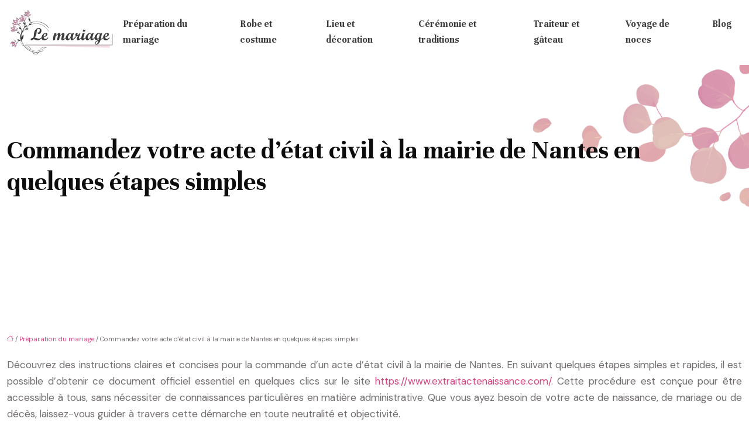

--- FILE ---
content_type: text/html; charset=UTF-8
request_url: https://www.le-mariage.info/commandez-votre-acte-d-etat-civil-a-la-mairie-de-nantes-en-quelques-etapes-simples/
body_size: 11982
content:
<!DOCTYPE html>
<html lang="fr-FR">
<head>
<meta charset="UTF-8" />
<meta name="viewport" content="width=device-width">
<link rel="shortcut icon" href="/wp-content/uploads/2023/09/FAVICON.svg" />
<script type="application/ld+json">
{
    "@context": "https://schema.org",
    "@graph": [
        {
            "@type": "WebSite",
            "@id": "https://www.le-mariage.info#website",
            "url": "https://www.le-mariage.info",
            "name": "Starter",
            "inLanguage": "fr-FR",
            "publisher": {
                "@id": "https://www.le-mariage.info#organization"
            }
        },
        {
            "@type": "Organization",
            "@id": "https://www.le-mariage.info#organization",
            "name": "Starter",
            "url": "https://www.le-mariage.info",
            "logo": {
                "@type": "ImageObject",
                "@id": "https://www.le-mariage.info#logo",
                "url": "https://www.le-mariage.info/wp-content/uploads/2023/09/le-mariage-1.svg"
            }
        },
        {
            "@type": "WebPage",
            "@id": "https://www.le-mariage.info/commandez-votre-acte-d-etat-civil-a-la-mairie-de-nantes-en-quelques-etapes-simples/#webpage",
            "url": "https://www.le-mariage.info/commandez-votre-acte-d-etat-civil-a-la-mairie-de-nantes-en-quelques-etapes-simples/",
            "name": "Obtenez votre acte d'état civil à Nantes en quelques clics",
            "isPartOf": {
                "@id": "https://www.le-mariage.info#website"
            },
            "breadcrumb": {
                "@id": "https://www.le-mariage.info/commandez-votre-acte-d-etat-civil-a-la-mairie-de-nantes-en-quelques-etapes-simples/#breadcrumb"
            },
            "inLanguage": "fr_FR"
        },
        {
            "@type": "Article",
            "@id": "https://www.le-mariage.info/commandez-votre-acte-d-etat-civil-a-la-mairie-de-nantes-en-quelques-etapes-simples/#article",
            "headline": "Commandez votre acte d&rsquo;état civil à la mairie de Nantes en quelques étapes simples",
            "description": "Commandez rapidement votre acte d&apos;état civil à la mairie de Nantes en suivant ces étapes simples. Obtenez vos documents officiels sans tracas.",
            "mainEntityOfPage": {
                "@id": "https://www.le-mariage.info/commandez-votre-acte-d-etat-civil-a-la-mairie-de-nantes-en-quelques-etapes-simples/#webpage"
            },
            "wordCount": 1062,
            "isAccessibleForFree": true,
            "articleSection": [
                "Préparation du mariage"
            ],
            "datePublished": "2023-10-04T00:00:00+02:00",
            "author": {
                "@id": "https://www.le-mariage.info/author/netlinking_user#person"
            },
            "publisher": {
                "@id": "https://www.le-mariage.info#organization"
            },
            "inLanguage": "fr-FR"
        },
        {
            "@type": "BreadcrumbList",
            "@id": "https://www.le-mariage.info/commandez-votre-acte-d-etat-civil-a-la-mairie-de-nantes-en-quelques-etapes-simples/#breadcrumb",
            "itemListElement": [
                {
                    "@type": "ListItem",
                    "position": 1,
                    "name": "Accueil",
                    "item": "https://www.le-mariage.info/"
                },
                {
                    "@type": "ListItem",
                    "position": 2,
                    "name": "Préparation du mariage",
                    "item": "https://www.le-mariage.info/preparation-du-mariage/"
                },
                {
                    "@type": "ListItem",
                    "position": 3,
                    "name": "Commandez votre acte d&rsquo;état civil à la mairie de Nantes en quelques étapes simples",
                    "item": "https://www.le-mariage.info/commandez-votre-acte-d-etat-civil-a-la-mairie-de-nantes-en-quelques-etapes-simples/"
                }
            ]
        }
    ]
}</script>
<meta name='robots' content='max-image-preview:large' />
<title>Obtenez votre acte d'état civil à Nantes en quelques clics</title><meta name="description" content="Commandez rapidement votre acte d'état civil à la mairie de Nantes en suivant ces étapes simples. Obtenez vos documents officiels sans tracas."><link rel="alternate" title="oEmbed (JSON)" type="application/json+oembed" href="https://www.le-mariage.info/wp-json/oembed/1.0/embed?url=https%3A%2F%2Fwww.le-mariage.info%2Fcommandez-votre-acte-d-etat-civil-a-la-mairie-de-nantes-en-quelques-etapes-simples%2F" />
<link rel="alternate" title="oEmbed (XML)" type="text/xml+oembed" href="https://www.le-mariage.info/wp-json/oembed/1.0/embed?url=https%3A%2F%2Fwww.le-mariage.info%2Fcommandez-votre-acte-d-etat-civil-a-la-mairie-de-nantes-en-quelques-etapes-simples%2F&#038;format=xml" />
<style id='wp-img-auto-sizes-contain-inline-css' type='text/css'>
img:is([sizes=auto i],[sizes^="auto," i]){contain-intrinsic-size:3000px 1500px}
/*# sourceURL=wp-img-auto-sizes-contain-inline-css */
</style>
<style id='wp-block-library-inline-css' type='text/css'>
:root{--wp-block-synced-color:#7a00df;--wp-block-synced-color--rgb:122,0,223;--wp-bound-block-color:var(--wp-block-synced-color);--wp-editor-canvas-background:#ddd;--wp-admin-theme-color:#007cba;--wp-admin-theme-color--rgb:0,124,186;--wp-admin-theme-color-darker-10:#006ba1;--wp-admin-theme-color-darker-10--rgb:0,107,160.5;--wp-admin-theme-color-darker-20:#005a87;--wp-admin-theme-color-darker-20--rgb:0,90,135;--wp-admin-border-width-focus:2px}@media (min-resolution:192dpi){:root{--wp-admin-border-width-focus:1.5px}}.wp-element-button{cursor:pointer}:root .has-very-light-gray-background-color{background-color:#eee}:root .has-very-dark-gray-background-color{background-color:#313131}:root .has-very-light-gray-color{color:#eee}:root .has-very-dark-gray-color{color:#313131}:root .has-vivid-green-cyan-to-vivid-cyan-blue-gradient-background{background:linear-gradient(135deg,#00d084,#0693e3)}:root .has-purple-crush-gradient-background{background:linear-gradient(135deg,#34e2e4,#4721fb 50%,#ab1dfe)}:root .has-hazy-dawn-gradient-background{background:linear-gradient(135deg,#faaca8,#dad0ec)}:root .has-subdued-olive-gradient-background{background:linear-gradient(135deg,#fafae1,#67a671)}:root .has-atomic-cream-gradient-background{background:linear-gradient(135deg,#fdd79a,#004a59)}:root .has-nightshade-gradient-background{background:linear-gradient(135deg,#330968,#31cdcf)}:root .has-midnight-gradient-background{background:linear-gradient(135deg,#020381,#2874fc)}:root{--wp--preset--font-size--normal:16px;--wp--preset--font-size--huge:42px}.has-regular-font-size{font-size:1em}.has-larger-font-size{font-size:2.625em}.has-normal-font-size{font-size:var(--wp--preset--font-size--normal)}.has-huge-font-size{font-size:var(--wp--preset--font-size--huge)}.has-text-align-center{text-align:center}.has-text-align-left{text-align:left}.has-text-align-right{text-align:right}.has-fit-text{white-space:nowrap!important}#end-resizable-editor-section{display:none}.aligncenter{clear:both}.items-justified-left{justify-content:flex-start}.items-justified-center{justify-content:center}.items-justified-right{justify-content:flex-end}.items-justified-space-between{justify-content:space-between}.screen-reader-text{border:0;clip-path:inset(50%);height:1px;margin:-1px;overflow:hidden;padding:0;position:absolute;width:1px;word-wrap:normal!important}.screen-reader-text:focus{background-color:#ddd;clip-path:none;color:#444;display:block;font-size:1em;height:auto;left:5px;line-height:normal;padding:15px 23px 14px;text-decoration:none;top:5px;width:auto;z-index:100000}html :where(.has-border-color){border-style:solid}html :where([style*=border-top-color]){border-top-style:solid}html :where([style*=border-right-color]){border-right-style:solid}html :where([style*=border-bottom-color]){border-bottom-style:solid}html :where([style*=border-left-color]){border-left-style:solid}html :where([style*=border-width]){border-style:solid}html :where([style*=border-top-width]){border-top-style:solid}html :where([style*=border-right-width]){border-right-style:solid}html :where([style*=border-bottom-width]){border-bottom-style:solid}html :where([style*=border-left-width]){border-left-style:solid}html :where(img[class*=wp-image-]){height:auto;max-width:100%}:where(figure){margin:0 0 1em}html :where(.is-position-sticky){--wp-admin--admin-bar--position-offset:var(--wp-admin--admin-bar--height,0px)}@media screen and (max-width:600px){html :where(.is-position-sticky){--wp-admin--admin-bar--position-offset:0px}}

/*# sourceURL=wp-block-library-inline-css */
</style><style id='wp-block-image-inline-css' type='text/css'>
.wp-block-image>a,.wp-block-image>figure>a{display:inline-block}.wp-block-image img{box-sizing:border-box;height:auto;max-width:100%;vertical-align:bottom}@media not (prefers-reduced-motion){.wp-block-image img.hide{visibility:hidden}.wp-block-image img.show{animation:show-content-image .4s}}.wp-block-image[style*=border-radius] img,.wp-block-image[style*=border-radius]>a{border-radius:inherit}.wp-block-image.has-custom-border img{box-sizing:border-box}.wp-block-image.aligncenter{text-align:center}.wp-block-image.alignfull>a,.wp-block-image.alignwide>a{width:100%}.wp-block-image.alignfull img,.wp-block-image.alignwide img{height:auto;width:100%}.wp-block-image .aligncenter,.wp-block-image .alignleft,.wp-block-image .alignright,.wp-block-image.aligncenter,.wp-block-image.alignleft,.wp-block-image.alignright{display:table}.wp-block-image .aligncenter>figcaption,.wp-block-image .alignleft>figcaption,.wp-block-image .alignright>figcaption,.wp-block-image.aligncenter>figcaption,.wp-block-image.alignleft>figcaption,.wp-block-image.alignright>figcaption{caption-side:bottom;display:table-caption}.wp-block-image .alignleft{float:left;margin:.5em 1em .5em 0}.wp-block-image .alignright{float:right;margin:.5em 0 .5em 1em}.wp-block-image .aligncenter{margin-left:auto;margin-right:auto}.wp-block-image :where(figcaption){margin-bottom:1em;margin-top:.5em}.wp-block-image.is-style-circle-mask img{border-radius:9999px}@supports ((-webkit-mask-image:none) or (mask-image:none)) or (-webkit-mask-image:none){.wp-block-image.is-style-circle-mask img{border-radius:0;-webkit-mask-image:url('data:image/svg+xml;utf8,<svg viewBox="0 0 100 100" xmlns="http://www.w3.org/2000/svg"><circle cx="50" cy="50" r="50"/></svg>');mask-image:url('data:image/svg+xml;utf8,<svg viewBox="0 0 100 100" xmlns="http://www.w3.org/2000/svg"><circle cx="50" cy="50" r="50"/></svg>');mask-mode:alpha;-webkit-mask-position:center;mask-position:center;-webkit-mask-repeat:no-repeat;mask-repeat:no-repeat;-webkit-mask-size:contain;mask-size:contain}}:root :where(.wp-block-image.is-style-rounded img,.wp-block-image .is-style-rounded img){border-radius:9999px}.wp-block-image figure{margin:0}.wp-lightbox-container{display:flex;flex-direction:column;position:relative}.wp-lightbox-container img{cursor:zoom-in}.wp-lightbox-container img:hover+button{opacity:1}.wp-lightbox-container button{align-items:center;backdrop-filter:blur(16px) saturate(180%);background-color:#5a5a5a40;border:none;border-radius:4px;cursor:zoom-in;display:flex;height:20px;justify-content:center;opacity:0;padding:0;position:absolute;right:16px;text-align:center;top:16px;width:20px;z-index:100}@media not (prefers-reduced-motion){.wp-lightbox-container button{transition:opacity .2s ease}}.wp-lightbox-container button:focus-visible{outline:3px auto #5a5a5a40;outline:3px auto -webkit-focus-ring-color;outline-offset:3px}.wp-lightbox-container button:hover{cursor:pointer;opacity:1}.wp-lightbox-container button:focus{opacity:1}.wp-lightbox-container button:focus,.wp-lightbox-container button:hover,.wp-lightbox-container button:not(:hover):not(:active):not(.has-background){background-color:#5a5a5a40;border:none}.wp-lightbox-overlay{box-sizing:border-box;cursor:zoom-out;height:100vh;left:0;overflow:hidden;position:fixed;top:0;visibility:hidden;width:100%;z-index:100000}.wp-lightbox-overlay .close-button{align-items:center;cursor:pointer;display:flex;justify-content:center;min-height:40px;min-width:40px;padding:0;position:absolute;right:calc(env(safe-area-inset-right) + 16px);top:calc(env(safe-area-inset-top) + 16px);z-index:5000000}.wp-lightbox-overlay .close-button:focus,.wp-lightbox-overlay .close-button:hover,.wp-lightbox-overlay .close-button:not(:hover):not(:active):not(.has-background){background:none;border:none}.wp-lightbox-overlay .lightbox-image-container{height:var(--wp--lightbox-container-height);left:50%;overflow:hidden;position:absolute;top:50%;transform:translate(-50%,-50%);transform-origin:top left;width:var(--wp--lightbox-container-width);z-index:9999999999}.wp-lightbox-overlay .wp-block-image{align-items:center;box-sizing:border-box;display:flex;height:100%;justify-content:center;margin:0;position:relative;transform-origin:0 0;width:100%;z-index:3000000}.wp-lightbox-overlay .wp-block-image img{height:var(--wp--lightbox-image-height);min-height:var(--wp--lightbox-image-height);min-width:var(--wp--lightbox-image-width);width:var(--wp--lightbox-image-width)}.wp-lightbox-overlay .wp-block-image figcaption{display:none}.wp-lightbox-overlay button{background:none;border:none}.wp-lightbox-overlay .scrim{background-color:#fff;height:100%;opacity:.9;position:absolute;width:100%;z-index:2000000}.wp-lightbox-overlay.active{visibility:visible}@media not (prefers-reduced-motion){.wp-lightbox-overlay.active{animation:turn-on-visibility .25s both}.wp-lightbox-overlay.active img{animation:turn-on-visibility .35s both}.wp-lightbox-overlay.show-closing-animation:not(.active){animation:turn-off-visibility .35s both}.wp-lightbox-overlay.show-closing-animation:not(.active) img{animation:turn-off-visibility .25s both}.wp-lightbox-overlay.zoom.active{animation:none;opacity:1;visibility:visible}.wp-lightbox-overlay.zoom.active .lightbox-image-container{animation:lightbox-zoom-in .4s}.wp-lightbox-overlay.zoom.active .lightbox-image-container img{animation:none}.wp-lightbox-overlay.zoom.active .scrim{animation:turn-on-visibility .4s forwards}.wp-lightbox-overlay.zoom.show-closing-animation:not(.active){animation:none}.wp-lightbox-overlay.zoom.show-closing-animation:not(.active) .lightbox-image-container{animation:lightbox-zoom-out .4s}.wp-lightbox-overlay.zoom.show-closing-animation:not(.active) .lightbox-image-container img{animation:none}.wp-lightbox-overlay.zoom.show-closing-animation:not(.active) .scrim{animation:turn-off-visibility .4s forwards}}@keyframes show-content-image{0%{visibility:hidden}99%{visibility:hidden}to{visibility:visible}}@keyframes turn-on-visibility{0%{opacity:0}to{opacity:1}}@keyframes turn-off-visibility{0%{opacity:1;visibility:visible}99%{opacity:0;visibility:visible}to{opacity:0;visibility:hidden}}@keyframes lightbox-zoom-in{0%{transform:translate(calc((-100vw + var(--wp--lightbox-scrollbar-width))/2 + var(--wp--lightbox-initial-left-position)),calc(-50vh + var(--wp--lightbox-initial-top-position))) scale(var(--wp--lightbox-scale))}to{transform:translate(-50%,-50%) scale(1)}}@keyframes lightbox-zoom-out{0%{transform:translate(-50%,-50%) scale(1);visibility:visible}99%{visibility:visible}to{transform:translate(calc((-100vw + var(--wp--lightbox-scrollbar-width))/2 + var(--wp--lightbox-initial-left-position)),calc(-50vh + var(--wp--lightbox-initial-top-position))) scale(var(--wp--lightbox-scale));visibility:hidden}}
/*# sourceURL=https://www.le-mariage.info/wp-includes/blocks/image/style.min.css */
</style>
<style id='global-styles-inline-css' type='text/css'>
:root{--wp--preset--aspect-ratio--square: 1;--wp--preset--aspect-ratio--4-3: 4/3;--wp--preset--aspect-ratio--3-4: 3/4;--wp--preset--aspect-ratio--3-2: 3/2;--wp--preset--aspect-ratio--2-3: 2/3;--wp--preset--aspect-ratio--16-9: 16/9;--wp--preset--aspect-ratio--9-16: 9/16;--wp--preset--color--black: #000000;--wp--preset--color--cyan-bluish-gray: #abb8c3;--wp--preset--color--white: #ffffff;--wp--preset--color--pale-pink: #f78da7;--wp--preset--color--vivid-red: #cf2e2e;--wp--preset--color--luminous-vivid-orange: #ff6900;--wp--preset--color--luminous-vivid-amber: #fcb900;--wp--preset--color--light-green-cyan: #7bdcb5;--wp--preset--color--vivid-green-cyan: #00d084;--wp--preset--color--pale-cyan-blue: #8ed1fc;--wp--preset--color--vivid-cyan-blue: #0693e3;--wp--preset--color--vivid-purple: #9b51e0;--wp--preset--color--base: #f9f9f9;--wp--preset--color--base-2: #ffffff;--wp--preset--color--contrast: #111111;--wp--preset--color--contrast-2: #636363;--wp--preset--color--contrast-3: #A4A4A4;--wp--preset--color--accent: #cfcabe;--wp--preset--color--accent-2: #c2a990;--wp--preset--color--accent-3: #d8613c;--wp--preset--color--accent-4: #b1c5a4;--wp--preset--color--accent-5: #b5bdbc;--wp--preset--gradient--vivid-cyan-blue-to-vivid-purple: linear-gradient(135deg,rgb(6,147,227) 0%,rgb(155,81,224) 100%);--wp--preset--gradient--light-green-cyan-to-vivid-green-cyan: linear-gradient(135deg,rgb(122,220,180) 0%,rgb(0,208,130) 100%);--wp--preset--gradient--luminous-vivid-amber-to-luminous-vivid-orange: linear-gradient(135deg,rgb(252,185,0) 0%,rgb(255,105,0) 100%);--wp--preset--gradient--luminous-vivid-orange-to-vivid-red: linear-gradient(135deg,rgb(255,105,0) 0%,rgb(207,46,46) 100%);--wp--preset--gradient--very-light-gray-to-cyan-bluish-gray: linear-gradient(135deg,rgb(238,238,238) 0%,rgb(169,184,195) 100%);--wp--preset--gradient--cool-to-warm-spectrum: linear-gradient(135deg,rgb(74,234,220) 0%,rgb(151,120,209) 20%,rgb(207,42,186) 40%,rgb(238,44,130) 60%,rgb(251,105,98) 80%,rgb(254,248,76) 100%);--wp--preset--gradient--blush-light-purple: linear-gradient(135deg,rgb(255,206,236) 0%,rgb(152,150,240) 100%);--wp--preset--gradient--blush-bordeaux: linear-gradient(135deg,rgb(254,205,165) 0%,rgb(254,45,45) 50%,rgb(107,0,62) 100%);--wp--preset--gradient--luminous-dusk: linear-gradient(135deg,rgb(255,203,112) 0%,rgb(199,81,192) 50%,rgb(65,88,208) 100%);--wp--preset--gradient--pale-ocean: linear-gradient(135deg,rgb(255,245,203) 0%,rgb(182,227,212) 50%,rgb(51,167,181) 100%);--wp--preset--gradient--electric-grass: linear-gradient(135deg,rgb(202,248,128) 0%,rgb(113,206,126) 100%);--wp--preset--gradient--midnight: linear-gradient(135deg,rgb(2,3,129) 0%,rgb(40,116,252) 100%);--wp--preset--gradient--gradient-1: linear-gradient(to bottom, #cfcabe 0%, #F9F9F9 100%);--wp--preset--gradient--gradient-2: linear-gradient(to bottom, #C2A990 0%, #F9F9F9 100%);--wp--preset--gradient--gradient-3: linear-gradient(to bottom, #D8613C 0%, #F9F9F9 100%);--wp--preset--gradient--gradient-4: linear-gradient(to bottom, #B1C5A4 0%, #F9F9F9 100%);--wp--preset--gradient--gradient-5: linear-gradient(to bottom, #B5BDBC 0%, #F9F9F9 100%);--wp--preset--gradient--gradient-6: linear-gradient(to bottom, #A4A4A4 0%, #F9F9F9 100%);--wp--preset--gradient--gradient-7: linear-gradient(to bottom, #cfcabe 50%, #F9F9F9 50%);--wp--preset--gradient--gradient-8: linear-gradient(to bottom, #C2A990 50%, #F9F9F9 50%);--wp--preset--gradient--gradient-9: linear-gradient(to bottom, #D8613C 50%, #F9F9F9 50%);--wp--preset--gradient--gradient-10: linear-gradient(to bottom, #B1C5A4 50%, #F9F9F9 50%);--wp--preset--gradient--gradient-11: linear-gradient(to bottom, #B5BDBC 50%, #F9F9F9 50%);--wp--preset--gradient--gradient-12: linear-gradient(to bottom, #A4A4A4 50%, #F9F9F9 50%);--wp--preset--font-size--small: 13px;--wp--preset--font-size--medium: 20px;--wp--preset--font-size--large: 36px;--wp--preset--font-size--x-large: 42px;--wp--preset--spacing--20: min(1.5rem, 2vw);--wp--preset--spacing--30: min(2.5rem, 3vw);--wp--preset--spacing--40: min(4rem, 5vw);--wp--preset--spacing--50: min(6.5rem, 8vw);--wp--preset--spacing--60: min(10.5rem, 13vw);--wp--preset--spacing--70: 3.38rem;--wp--preset--spacing--80: 5.06rem;--wp--preset--spacing--10: 1rem;--wp--preset--shadow--natural: 6px 6px 9px rgba(0, 0, 0, 0.2);--wp--preset--shadow--deep: 12px 12px 50px rgba(0, 0, 0, 0.4);--wp--preset--shadow--sharp: 6px 6px 0px rgba(0, 0, 0, 0.2);--wp--preset--shadow--outlined: 6px 6px 0px -3px rgb(255, 255, 255), 6px 6px rgb(0, 0, 0);--wp--preset--shadow--crisp: 6px 6px 0px rgb(0, 0, 0);}:root { --wp--style--global--content-size: 1320px;--wp--style--global--wide-size: 1920px; }:where(body) { margin: 0; }.wp-site-blocks { padding-top: var(--wp--style--root--padding-top); padding-bottom: var(--wp--style--root--padding-bottom); }.has-global-padding { padding-right: var(--wp--style--root--padding-right); padding-left: var(--wp--style--root--padding-left); }.has-global-padding > .alignfull { margin-right: calc(var(--wp--style--root--padding-right) * -1); margin-left: calc(var(--wp--style--root--padding-left) * -1); }.has-global-padding :where(:not(.alignfull.is-layout-flow) > .has-global-padding:not(.wp-block-block, .alignfull)) { padding-right: 0; padding-left: 0; }.has-global-padding :where(:not(.alignfull.is-layout-flow) > .has-global-padding:not(.wp-block-block, .alignfull)) > .alignfull { margin-left: 0; margin-right: 0; }.wp-site-blocks > .alignleft { float: left; margin-right: 2em; }.wp-site-blocks > .alignright { float: right; margin-left: 2em; }.wp-site-blocks > .aligncenter { justify-content: center; margin-left: auto; margin-right: auto; }:where(.wp-site-blocks) > * { margin-block-start: 1.2rem; margin-block-end: 0; }:where(.wp-site-blocks) > :first-child { margin-block-start: 0; }:where(.wp-site-blocks) > :last-child { margin-block-end: 0; }:root { --wp--style--block-gap: 1.2rem; }:root :where(.is-layout-flow) > :first-child{margin-block-start: 0;}:root :where(.is-layout-flow) > :last-child{margin-block-end: 0;}:root :where(.is-layout-flow) > *{margin-block-start: 1.2rem;margin-block-end: 0;}:root :where(.is-layout-constrained) > :first-child{margin-block-start: 0;}:root :where(.is-layout-constrained) > :last-child{margin-block-end: 0;}:root :where(.is-layout-constrained) > *{margin-block-start: 1.2rem;margin-block-end: 0;}:root :where(.is-layout-flex){gap: 1.2rem;}:root :where(.is-layout-grid){gap: 1.2rem;}.is-layout-flow > .alignleft{float: left;margin-inline-start: 0;margin-inline-end: 2em;}.is-layout-flow > .alignright{float: right;margin-inline-start: 2em;margin-inline-end: 0;}.is-layout-flow > .aligncenter{margin-left: auto !important;margin-right: auto !important;}.is-layout-constrained > .alignleft{float: left;margin-inline-start: 0;margin-inline-end: 2em;}.is-layout-constrained > .alignright{float: right;margin-inline-start: 2em;margin-inline-end: 0;}.is-layout-constrained > .aligncenter{margin-left: auto !important;margin-right: auto !important;}.is-layout-constrained > :where(:not(.alignleft):not(.alignright):not(.alignfull)){max-width: var(--wp--style--global--content-size);margin-left: auto !important;margin-right: auto !important;}.is-layout-constrained > .alignwide{max-width: var(--wp--style--global--wide-size);}body .is-layout-flex{display: flex;}.is-layout-flex{flex-wrap: wrap;align-items: center;}.is-layout-flex > :is(*, div){margin: 0;}body .is-layout-grid{display: grid;}.is-layout-grid > :is(*, div){margin: 0;}body{--wp--style--root--padding-top: 0px;--wp--style--root--padding-right: var(--wp--preset--spacing--50);--wp--style--root--padding-bottom: 0px;--wp--style--root--padding-left: var(--wp--preset--spacing--50);}a:where(:not(.wp-element-button)){text-decoration: underline;}:root :where(a:where(:not(.wp-element-button)):hover){text-decoration: none;}:root :where(.wp-element-button, .wp-block-button__link){background-color: var(--wp--preset--color--contrast);border-radius: .33rem;border-color: var(--wp--preset--color--contrast);border-width: 0;color: var(--wp--preset--color--base);font-family: inherit;font-size: var(--wp--preset--font-size--small);font-style: normal;font-weight: 500;letter-spacing: inherit;line-height: inherit;padding-top: 0.6rem;padding-right: 1rem;padding-bottom: 0.6rem;padding-left: 1rem;text-decoration: none;text-transform: inherit;}:root :where(.wp-element-button:hover, .wp-block-button__link:hover){background-color: var(--wp--preset--color--contrast-2);border-color: var(--wp--preset--color--contrast-2);color: var(--wp--preset--color--base);}:root :where(.wp-element-button:focus, .wp-block-button__link:focus){background-color: var(--wp--preset--color--contrast-2);border-color: var(--wp--preset--color--contrast-2);color: var(--wp--preset--color--base);outline-color: var(--wp--preset--color--contrast);outline-offset: 2px;outline-style: dotted;outline-width: 1px;}:root :where(.wp-element-button:active, .wp-block-button__link:active){background-color: var(--wp--preset--color--contrast);color: var(--wp--preset--color--base);}:root :where(.wp-element-caption, .wp-block-audio figcaption, .wp-block-embed figcaption, .wp-block-gallery figcaption, .wp-block-image figcaption, .wp-block-table figcaption, .wp-block-video figcaption){color: var(--wp--preset--color--contrast-2);font-family: var(--wp--preset--font-family--body);font-size: 0.8rem;}.has-black-color{color: var(--wp--preset--color--black) !important;}.has-cyan-bluish-gray-color{color: var(--wp--preset--color--cyan-bluish-gray) !important;}.has-white-color{color: var(--wp--preset--color--white) !important;}.has-pale-pink-color{color: var(--wp--preset--color--pale-pink) !important;}.has-vivid-red-color{color: var(--wp--preset--color--vivid-red) !important;}.has-luminous-vivid-orange-color{color: var(--wp--preset--color--luminous-vivid-orange) !important;}.has-luminous-vivid-amber-color{color: var(--wp--preset--color--luminous-vivid-amber) !important;}.has-light-green-cyan-color{color: var(--wp--preset--color--light-green-cyan) !important;}.has-vivid-green-cyan-color{color: var(--wp--preset--color--vivid-green-cyan) !important;}.has-pale-cyan-blue-color{color: var(--wp--preset--color--pale-cyan-blue) !important;}.has-vivid-cyan-blue-color{color: var(--wp--preset--color--vivid-cyan-blue) !important;}.has-vivid-purple-color{color: var(--wp--preset--color--vivid-purple) !important;}.has-base-color{color: var(--wp--preset--color--base) !important;}.has-base-2-color{color: var(--wp--preset--color--base-2) !important;}.has-contrast-color{color: var(--wp--preset--color--contrast) !important;}.has-contrast-2-color{color: var(--wp--preset--color--contrast-2) !important;}.has-contrast-3-color{color: var(--wp--preset--color--contrast-3) !important;}.has-accent-color{color: var(--wp--preset--color--accent) !important;}.has-accent-2-color{color: var(--wp--preset--color--accent-2) !important;}.has-accent-3-color{color: var(--wp--preset--color--accent-3) !important;}.has-accent-4-color{color: var(--wp--preset--color--accent-4) !important;}.has-accent-5-color{color: var(--wp--preset--color--accent-5) !important;}.has-black-background-color{background-color: var(--wp--preset--color--black) !important;}.has-cyan-bluish-gray-background-color{background-color: var(--wp--preset--color--cyan-bluish-gray) !important;}.has-white-background-color{background-color: var(--wp--preset--color--white) !important;}.has-pale-pink-background-color{background-color: var(--wp--preset--color--pale-pink) !important;}.has-vivid-red-background-color{background-color: var(--wp--preset--color--vivid-red) !important;}.has-luminous-vivid-orange-background-color{background-color: var(--wp--preset--color--luminous-vivid-orange) !important;}.has-luminous-vivid-amber-background-color{background-color: var(--wp--preset--color--luminous-vivid-amber) !important;}.has-light-green-cyan-background-color{background-color: var(--wp--preset--color--light-green-cyan) !important;}.has-vivid-green-cyan-background-color{background-color: var(--wp--preset--color--vivid-green-cyan) !important;}.has-pale-cyan-blue-background-color{background-color: var(--wp--preset--color--pale-cyan-blue) !important;}.has-vivid-cyan-blue-background-color{background-color: var(--wp--preset--color--vivid-cyan-blue) !important;}.has-vivid-purple-background-color{background-color: var(--wp--preset--color--vivid-purple) !important;}.has-base-background-color{background-color: var(--wp--preset--color--base) !important;}.has-base-2-background-color{background-color: var(--wp--preset--color--base-2) !important;}.has-contrast-background-color{background-color: var(--wp--preset--color--contrast) !important;}.has-contrast-2-background-color{background-color: var(--wp--preset--color--contrast-2) !important;}.has-contrast-3-background-color{background-color: var(--wp--preset--color--contrast-3) !important;}.has-accent-background-color{background-color: var(--wp--preset--color--accent) !important;}.has-accent-2-background-color{background-color: var(--wp--preset--color--accent-2) !important;}.has-accent-3-background-color{background-color: var(--wp--preset--color--accent-3) !important;}.has-accent-4-background-color{background-color: var(--wp--preset--color--accent-4) !important;}.has-accent-5-background-color{background-color: var(--wp--preset--color--accent-5) !important;}.has-black-border-color{border-color: var(--wp--preset--color--black) !important;}.has-cyan-bluish-gray-border-color{border-color: var(--wp--preset--color--cyan-bluish-gray) !important;}.has-white-border-color{border-color: var(--wp--preset--color--white) !important;}.has-pale-pink-border-color{border-color: var(--wp--preset--color--pale-pink) !important;}.has-vivid-red-border-color{border-color: var(--wp--preset--color--vivid-red) !important;}.has-luminous-vivid-orange-border-color{border-color: var(--wp--preset--color--luminous-vivid-orange) !important;}.has-luminous-vivid-amber-border-color{border-color: var(--wp--preset--color--luminous-vivid-amber) !important;}.has-light-green-cyan-border-color{border-color: var(--wp--preset--color--light-green-cyan) !important;}.has-vivid-green-cyan-border-color{border-color: var(--wp--preset--color--vivid-green-cyan) !important;}.has-pale-cyan-blue-border-color{border-color: var(--wp--preset--color--pale-cyan-blue) !important;}.has-vivid-cyan-blue-border-color{border-color: var(--wp--preset--color--vivid-cyan-blue) !important;}.has-vivid-purple-border-color{border-color: var(--wp--preset--color--vivid-purple) !important;}.has-base-border-color{border-color: var(--wp--preset--color--base) !important;}.has-base-2-border-color{border-color: var(--wp--preset--color--base-2) !important;}.has-contrast-border-color{border-color: var(--wp--preset--color--contrast) !important;}.has-contrast-2-border-color{border-color: var(--wp--preset--color--contrast-2) !important;}.has-contrast-3-border-color{border-color: var(--wp--preset--color--contrast-3) !important;}.has-accent-border-color{border-color: var(--wp--preset--color--accent) !important;}.has-accent-2-border-color{border-color: var(--wp--preset--color--accent-2) !important;}.has-accent-3-border-color{border-color: var(--wp--preset--color--accent-3) !important;}.has-accent-4-border-color{border-color: var(--wp--preset--color--accent-4) !important;}.has-accent-5-border-color{border-color: var(--wp--preset--color--accent-5) !important;}.has-vivid-cyan-blue-to-vivid-purple-gradient-background{background: var(--wp--preset--gradient--vivid-cyan-blue-to-vivid-purple) !important;}.has-light-green-cyan-to-vivid-green-cyan-gradient-background{background: var(--wp--preset--gradient--light-green-cyan-to-vivid-green-cyan) !important;}.has-luminous-vivid-amber-to-luminous-vivid-orange-gradient-background{background: var(--wp--preset--gradient--luminous-vivid-amber-to-luminous-vivid-orange) !important;}.has-luminous-vivid-orange-to-vivid-red-gradient-background{background: var(--wp--preset--gradient--luminous-vivid-orange-to-vivid-red) !important;}.has-very-light-gray-to-cyan-bluish-gray-gradient-background{background: var(--wp--preset--gradient--very-light-gray-to-cyan-bluish-gray) !important;}.has-cool-to-warm-spectrum-gradient-background{background: var(--wp--preset--gradient--cool-to-warm-spectrum) !important;}.has-blush-light-purple-gradient-background{background: var(--wp--preset--gradient--blush-light-purple) !important;}.has-blush-bordeaux-gradient-background{background: var(--wp--preset--gradient--blush-bordeaux) !important;}.has-luminous-dusk-gradient-background{background: var(--wp--preset--gradient--luminous-dusk) !important;}.has-pale-ocean-gradient-background{background: var(--wp--preset--gradient--pale-ocean) !important;}.has-electric-grass-gradient-background{background: var(--wp--preset--gradient--electric-grass) !important;}.has-midnight-gradient-background{background: var(--wp--preset--gradient--midnight) !important;}.has-gradient-1-gradient-background{background: var(--wp--preset--gradient--gradient-1) !important;}.has-gradient-2-gradient-background{background: var(--wp--preset--gradient--gradient-2) !important;}.has-gradient-3-gradient-background{background: var(--wp--preset--gradient--gradient-3) !important;}.has-gradient-4-gradient-background{background: var(--wp--preset--gradient--gradient-4) !important;}.has-gradient-5-gradient-background{background: var(--wp--preset--gradient--gradient-5) !important;}.has-gradient-6-gradient-background{background: var(--wp--preset--gradient--gradient-6) !important;}.has-gradient-7-gradient-background{background: var(--wp--preset--gradient--gradient-7) !important;}.has-gradient-8-gradient-background{background: var(--wp--preset--gradient--gradient-8) !important;}.has-gradient-9-gradient-background{background: var(--wp--preset--gradient--gradient-9) !important;}.has-gradient-10-gradient-background{background: var(--wp--preset--gradient--gradient-10) !important;}.has-gradient-11-gradient-background{background: var(--wp--preset--gradient--gradient-11) !important;}.has-gradient-12-gradient-background{background: var(--wp--preset--gradient--gradient-12) !important;}.has-small-font-size{font-size: var(--wp--preset--font-size--small) !important;}.has-medium-font-size{font-size: var(--wp--preset--font-size--medium) !important;}.has-large-font-size{font-size: var(--wp--preset--font-size--large) !important;}.has-x-large-font-size{font-size: var(--wp--preset--font-size--x-large) !important;}
/*# sourceURL=global-styles-inline-css */
</style>

<link rel='stylesheet' id='default-css' href='https://www.le-mariage.info/wp-content/themes/factory-templates-4/style.css?ver=faa032b5f251af42c85bb3021e95495c' type='text/css' media='all' />
<link rel='stylesheet' id='bootstrap5-css' href='https://www.le-mariage.info/wp-content/themes/factory-templates-4/css/bootstrap.min.css?ver=faa032b5f251af42c85bb3021e95495c' type='text/css' media='all' />
<link rel='stylesheet' id='bootstrap-icon-css' href='https://www.le-mariage.info/wp-content/themes/factory-templates-4/css/bootstrap-icons.css?ver=faa032b5f251af42c85bb3021e95495c' type='text/css' media='all' />
<link rel='stylesheet' id='global-css' href='https://www.le-mariage.info/wp-content/themes/factory-templates-4/css/global.css?ver=faa032b5f251af42c85bb3021e95495c' type='text/css' media='all' />
<link rel='stylesheet' id='light-theme-css' href='https://www.le-mariage.info/wp-content/themes/factory-templates-4/css/light.css?ver=faa032b5f251af42c85bb3021e95495c' type='text/css' media='all' />
<script type="text/javascript" src="https://code.jquery.com/jquery-3.2.1.min.js?ver=faa032b5f251af42c85bb3021e95495c" id="jquery3.2.1-js"></script>
<script type="text/javascript" src="https://www.le-mariage.info/wp-content/themes/factory-templates-4/js/fn.js?ver=faa032b5f251af42c85bb3021e95495c" id="default_script-js"></script>
<link rel="https://api.w.org/" href="https://www.le-mariage.info/wp-json/" /><link rel="alternate" title="JSON" type="application/json" href="https://www.le-mariage.info/wp-json/wp/v2/posts/250" /><link rel="EditURI" type="application/rsd+xml" title="RSD" href="https://www.le-mariage.info/xmlrpc.php?rsd" />
<link rel="canonical" href="https://www.le-mariage.info/commandez-votre-acte-d-etat-civil-a-la-mairie-de-nantes-en-quelques-etapes-simples/" />
<link rel='shortlink' href='https://www.le-mariage.info/?p=250' />
 
<meta name="google-site-verification" content="EEFJRrQInAbSbr0vSwvFJxDsur94GoTtVQ_b_VAPls8" />
<meta name="google-site-verification" content="CTuoXrm8kup06VaAgdeVhZhdQ4rrZBQ9__1LYiTz1Rk" />
<meta name="google-site-verification" content="7gMyfEDmlsTxeWz0wuslUO7dQl35KtbwQNcJsX3Av1Q" />
<link href="https://fonts.googleapis.com/css2?family=DM+Sans:opsz@9..40&family=Unna:wght@400;700&display=swap" rel="stylesheet"> 
<style type="text/css">
.default_color_background,.menu-bars{background-color : #bd004d }.default_color_text,a,h1 span,h2 span,h3 span,h4 span,h5 span,h6 span{color :#bd004d }.navigation li a,.navigation li.disabled,.navigation li.active a,.owl-dots .owl-dot.active span,.owl-dots .owl-dot:hover span{background-color: #bd004d;}
.block-spc{border-color:#bd004d}
.page-content a{color : #d74580 }.page-content a:hover{color : #e87b00 }.home .body-content a{color : #d74580 }.home .body-content a:hover{color : #e87b00 }.col-menu,.main-navigation{background-color:transparent;}.main-navigation {padding:0px;}.main-navigation.scrolled{padding:0px;}.main-navigation nav li{padding:20px 15px;}.main-navigation.scrolled{background-color:#fff;}.main-navigation .logo-main{height: auto;}.main-navigation  .logo-sticky{height: auto;}@media(min-width:990px){nav li a{padding:0px!important}}nav li a{font-size:17px;}nav li a{line-height:27px;}nav li a{color:#3c3b3b!important;}nav li:hover > a,.current-menu-item > a{color:#3c3b3b!important;}.main-navigation .sub-menu{padding:0px}.main-navigation ul ul li{padding:10px}.archive h1{color:#0e0d0e!important;}.archive h1{text-align:center!important;} .archive h1{font-size:45px}  .archive h2,.cat-description h2{font-size:25px} .archive h2 a,.cat-description h2{color:#0e0d0e!important;}.archive .readmore{background-color:#bd004d;}.archive .readmore{color:#fff;}.archive .readmore{padding:8px 20px;}.single h1{color:#0e0d0e!important;}.single .the-post h2{color:#3c3b3b!important;}.single .the-post h3{color:#3c3b3b!important;}.single .the-post h4{color:#3c3b3b!important;}.single .the-post h5{color:#3c3b3b!important;}.single .the-post h6{color:#3c3b3b!important;} .single .post-content a{color:#d74580} .single .post-content a:hover{color:#e87b00}.single h1{text-align:left!important;}.single h1{font-size: 45px}.single h2{font-size: 25px}.single h3{font-size: 22px}.single h4{font-size: 21px}.single h5{font-size: 18px}.single h6{font-size: 17px}footer{background-position:top }  footer a{color: #bd004d}#back_to_top{background-color:#bd004d;}#back_to_top i, #back_to_top svg{color:#fff;} footer{padding:80px 0 0} #back_to_top {padding:3px 5px 6px;}</style>
<style>:root {
    --color-primary: #bd004d;
    --color-primary-light: #f50064;
    --color-primary-dark: #840035;
    --color-primary-hover: #aa0045;
    --color-primary-muted: #ff007b;
            --color-background: #fff;
    --color-text: #ffffff;
} </style>
<style id="custom-st" type="text/css">
body{font-family:dm sans,sans-serif;font-size:17px;font-weight:400;line-height:28px;color:#726e70;}h1,h2,h3,h4,h5,h6,.like-title,.like-title-h1,nav li a,footer .footer-widget{font-family:Unna,serif;font-weight:700;}.b3-col *,.b8-col *,.b8-col-diff *,.b11-col *{transition:.4s;}.b3-col:hover p{transform:translateY(-30px);}.b3-col:not(:hover) .arrow-move{opacity:0;transform:translateX(100px);}.b3-col:hover .arrow-move{}.add-index{position:relative;z-index:2;}.b8-col:hover > span{opacity:1!important;margin:15px;}.b8-col-diff:hover .b8-col-diff-bann > span{opacity:1!important;margin-left:15px;margin-right:15px;}.b8-col:not(:hover) > div,.b8-col-diff:not(:hover) > div{opacity:0;}.b8-col:hover img,.b8-col-diff:hover .b8-col-diff-bann > img,.b11-col:hover .b11-col-img img{transform:scale(1.1)!important;}.b11-col-img{position:relative;overflow:hidden;}.main-navigation .menu-item-has-children:after{top:15px!important;color:#fff;}footer{color:#9b9b9b;}footer .footer-widget{font-size:20px!important;line-height:30px !important;color:#fff;border-bottom:none!important;}footer .copyright{padding:30px 50px;margin-top:60px;border-top:1px solid #302f3080;}.bi-chevron-right::before {font-weight:bold !important;font-size:12px;}.widget_sidebar .sidebar-widget{color:#222;line-height:30px;padding-bottom:10px;}.widget_sidebar{margin-bottom:40px;}.to-top{z-index:1!important;}.archive .readmore{position:relative;z-index:1;overflow:hidden;}.archive .readmore:before{position:absolute;content:'';top:0;left:0;width:100%;height:100%;z-index:-1;opacity:0;background-color:#f17aab;transition:.4s;transform:scale(.5,1);}.archive .readmore:hover:before{opacity:1;transform:scale(1,1);}.subheader{background-size:auto!important;background-position:100% !important;background-repeat:no-repeat;}@media (max-width:996px){.main-navigation{background-color:#fff!important;}.main-navigation nav li{padding:0px;}h1,.like-title-h1{font-size:35px!important;}.home h2{font-size:26px!important;}.b1{min-height:100%!important;}footer .col-md-12{padding:0 30px!important;}#logo img{width:70%!important;height:70%!important;}.resize{font-size:16px!important;line-height:26px!important;}.b8{display:block!important;}.remove-img{display:none;}}</style>
</head> 

<body class="wp-singular post-template-default single single-post postid-250 single-format-standard wp-theme-factory-templates-4 catid-9" style="">

<div class="main-navigation  container-fluid is_sticky over-mobile">
<nav class="navbar navbar-expand-lg  container-fluid">

<a id="logo" href="https://www.le-mariage.info">
<img class="logo-main" src="/wp-content/uploads/2023/09/le-mariage-1.svg"  width="auto"   height="auto"  alt="logo">
<img class="logo-sticky" src="/wp-content/uploads/2023/09/le-mariage-1.svg" width="auto" height="auto" alt="logo"></a>

    <button class="navbar-toggler" type="button" data-bs-toggle="collapse" data-bs-target="#navbarSupportedContent" aria-controls="navbarSupportedContent" aria-expanded="false" aria-label="Toggle navigation">
      <span class="navbar-toggler-icon"><i class="bi bi-list"></i></span>
    </button>

    <div class="collapse navbar-collapse" id="navbarSupportedContent">

<ul id="main-menu" class="classic-menu navbar-nav ms-auto mb-2 mb-lg-0"><li id="menu-item-311" class="menu-item menu-item-type-taxonomy menu-item-object-category current-post-ancestor current-menu-parent current-post-parent"><a href="https://www.le-mariage.info/preparation-du-mariage/">Préparation du mariage</a></li>
<li id="menu-item-309" class="menu-item menu-item-type-taxonomy menu-item-object-category"><a href="https://www.le-mariage.info/robe-et-costume/">Robe et costume</a></li>
<li id="menu-item-282" class="menu-item menu-item-type-taxonomy menu-item-object-category"><a href="https://www.le-mariage.info/lieu-et-decoration/">Lieu et décoration</a></li>
<li id="menu-item-285" class="menu-item menu-item-type-taxonomy menu-item-object-category"><a href="https://www.le-mariage.info/ceremonie-et-traditions/">Cérémonie et traditions</a></li>
<li id="menu-item-284" class="menu-item menu-item-type-taxonomy menu-item-object-category"><a href="https://www.le-mariage.info/traiteur-et-gateau/">Traiteur et gâteau</a></li>
<li id="menu-item-280" class="menu-item menu-item-type-taxonomy menu-item-object-category"><a href="https://www.le-mariage.info/voyage-de-noces/">Voyage de noces</a></li>
<li id="menu-item-281" class="menu-item menu-item-type-taxonomy menu-item-object-category"><a href="https://www.le-mariage.info/blog/">Blog</a></li>
</ul>
</div>
</nav>
</div><!--menu-->
<div style="" class="body-content     ">
  

<div class="container-fluid subheader" style="background-position:top;background-image:url(/wp-content/uploads/2023/06/flower-figure-2.webp);background-color:transparent;">
<div id="mask" style=""></div>	
<div class="container-xxl"><h1 class="title">Commandez votre acte d&rsquo;état civil à la mairie de Nantes en quelques étapes simples</h1></div></div>



<div class="post-content container-xxl"> 


<div class="row">
<div class="col-xxl-12 col-md-12">	



<div class="all-post-content">
<article>
<div style="font-size: 11px" class="breadcrumb"><a href="/"><i class="bi bi-house"></i></a>&nbsp;/&nbsp;<a href="https://www.le-mariage.info/preparation-du-mariage/">Préparation du mariage</a>&nbsp;/&nbsp;Commandez votre acte d&rsquo;état civil à la mairie de Nantes en quelques étapes simples</div>
<div class="the-post">





<p>Découvrez des instructions claires et concises pour la commande d’un acte d’état civil à la mairie de Nantes. En suivant quelques étapes simples et rapides, il est possible d’obtenir ce document officiel essentiel en quelques clics sur le site <a href="https://www.extraitactenaissance.com/etat-civil-mairie-nantes-44000" rel=" " target="_blank">https://www.extraitactenaissance.com/</a>. Cette procédure est conçue pour être accessible à tous, sans nécessiter de connaissances particulières en matière administrative. Que vous ayez besoin de votre acte de naissance, de mariage ou de décès, laissez-vous guider à travers cette démarche en toute neutralité et objectivité.</p>
<h2>Procédure pour commander un acte d’état civil à la mairie de Nantes</h2>
<p><a href="https://www.le-mariage.info/demander-un-acte-de-naissance-l-etape-cruciale-pour-concretiser-votre-projet-de-mariage/" rel=" " target="_blank">Demander un acte de naissance </a>est un processus simple qui peut être effectué en ligne à la mairie de Nantes. Il vous suffit de suivre quelques étapes faciles pour obtenir votre acte d’état civil rapidement et efficacement.</p>
<h3>Besoin initial et où commencer</h3>
<p>Lorsque vous avez besoin d’un acte d’état civil, il est important de savoir où vous pouvez le demander. La mairie de Nantes offre un service en ligne pratique qui vous permet de demander facilement votre acte de naissance. Vous pouvez accéder à ce service sur le site officiel de la mairie de Nantes.</p>
<h3>Étapes clés de la procédure de commande</h3>
<p>La procédure de commande d’un acte d’état civil à la mairie de Nantes comprend plusieurs étapes importantes. Tout d’abord, vous devrez remplir un formulaire de demande en ligne en fournissant les informations nécessaires. Ensuite, vous devrez soumettre votre demande et vérifier les informations avant de la valider. Une fois votre demande validée, vous pourrez suivre son traitement en ligne.</p>
<h3>Suivi de votre demande</h3>
<p>Après avoir soumis votre demande d’acte de naissance à la mairie de Nantes, il est possible de suivre son traitement en ligne. Vous recevrez un numéro de demande qui vous permettra de vérifier l’avancement de votre demande sur le site officiel de la mairie. Cela vous permettra de savoir à quelle étape se trouve votre demande et quand vous pourrez récupérer votre acte d’état civil.</p>
<h2>Instructions détaillées pour remplir le formulaire de demande</h2>
<p>Pour remplir le formulaire de demande d’acte d’état civil à la mairie de Nantes, suivez les instructions détaillées suivantes. Tout d’abord, assurez-vous d’avoir toutes les informations nécessaires à portée de main, telles que votre nom, prénom, date et lieu de naissance, ainsi que les détails de l’acte demandé. Ensuite, fournissez les informations personnelles requises dans le formulaire, telles que votre adresse postale et votre numéro de téléphone. Assurez-vous également de fournir toute documentation supplémentaire nécessaire, telle qu’une copie de votre pièce d’identité. Avant de soumettre votre demande, vérifiez attentivement les informations que vous avez fournies pour vous assurer de leur exactitude. Une fois votre demande soumise, vous pouvez suivre son traitement en ligne via le site web de la mairie. Enfin, vous aurez le choix de récupérer votre acte d’état civil en personne à la mairie ou de le recevoir par courrier postal. Si vous rencontrez des difficultés lors de la procédure de demande, consultez notre guide de dépannage pour obtenir de l’aide.</p>
<h2>Fournir les informations nécessaires pour la demande</h2>
<h3>Informations personnelles à fournir</h3>
<p>Pour demander un acte de naissance à la mairie de Nantes, vous devrez fournir certaines informations personnelles. Celles-ci peuvent inclure votre nom complet, votre date de naissance, le nom de vos parents, et toute autre information spécifique requise par la mairie. Assurez-vous de fournir ces informations avec précision pour éviter tout retard dans le traitement de votre demande.</p>
<h3>Documentation supplémentaire nécessaire</h3>
<p>En plus des informations personnelles, il se peut que vous deviez fournir des documents supplémentaires pour prouver votre identité et votre lien avec la personne dont vous demandez l’acte d’état civil. Cela peut inclure une copie de votre pièce d’identité, un justificatif de domicile, ou d’autres documents pertinents. Veuillez vous référer aux instructions fournies par la mairie pour connaître les documents spécifiques requis.</p>
<h3>Vérification des informations avant soumission</h3>
<p>Avant de soumettre votre demande, il est essentiel de vérifier attentivement toutes les informations que vous avez fournies. Assurez-vous qu’il n’y a pas d’erreurs ou d’omissions qui pourraient entraîner un retard dans le traitement de votre demande. Prenez le temps de relire toutes les informations et corrigez toute erreur éventuelle avant de valider votre demande.</p>
<h2>Orientation sur le traitement de la demande</h2>
<p>Une fois que vous avez soumis votre demande d’acte de naissance à la mairie de Nantes, vous pouvez suivre son traitement en ligne. Cependant, il est important de noter que le temps de traitement peut varier en fonction du volume de demandes reçues par la mairie. Si vous avez des questions ou des préoccupations concernant le traitement de votre demande, il est recommandé de contacter directement la mairie pour obtenir des informations supplémentaires.</p>
<h2>Options de récupération d’acte d’état civil</h2>
<p>Une fois que votre demande d’acte de naissance a été traitée par la mairie de Nantes, vous aurez plusieurs options pour la récupération de votre acte d’état civil. Vous pouvez choisir de le récupérer en personne à la mairie, de le recevoir par courrier postal ou de le télécharger en ligne. Choisissez l’option qui convient le mieux à vos besoins et assurez-vous de suivre les instructions fournies par la mairie pour effectuer la récupération.</p>
<h2>Guide de dépannage pour les défis courants</h2>
<p>Pour résoudre les problèmes courants liés à la commande d’un acte d’état civil à la mairie de Nantes, voici quelques conseils utiles. Tout d’abord, assurez-vous d’avoir tous les documents nécessaires à portée de main avant de commencer la procédure de commande. Cela inclut votre pièce d’identité, telle qu’une carte d’identité ou un passeport en cours de validité. Il est également important de fournir des informations précises et complètes lors du remplissage du formulaire de demande. Assurez-vous de vérifier les informations avant de soumettre votre demande pour éviter toute erreur. En ce qui concerne le suivi de votre demande, vous pouvez utiliser le numéro de référence fourni pour vérifier l’état de votre demande en ligne. Si vous rencontrez des difficultés ou avez des questions supplémentaires, n’hésitez pas à contacter le service d’assistance de la mairie de Nantes, qui se fera un plaisir de vous aider. En suivant ces conseils, vous pourrez commander votre acte d’état civil en toute simplicité.</p>




</div>
</article>




<div class="row nav-post-cat"><div class="col-6"><a href="https://www.le-mariage.info/comment-surprendre-votre-moitie-avec-un-week-end-romantique/"><i class="bi bi-arrow-left"></i>Comment surprendre votre moitié avec un week-end romantique?</a></div><div class="col-6"><a href="https://www.le-mariage.info/comprendre-les-frais-lies-au-contrat-de-mariage/"><i class="bi bi-arrow-left"></i>Comprendre les frais liés au contrat de mariage</a></div></div>

</div>

</div>	

</div>








</div>

</div><!--body-content-->

<footer class="container-fluid" style="background-color:#101010; ">
<div class="container-xxl">	
<div class="widgets">
<div class="row">
<div class="col-xxl-3 col-md-12">
<div class="widget_footer">
<figure class="wp-block-image size-full"><img decoding="async" src="https://www.le-mariage.info/wp-content/uploads/2023/09/le-mariage2.svg" alt="le-mariage" class="wp-image-245"/></figure>
</div></div>
<div class="col-xxl-3 col-md-12">
<div class="widget_text widget_footer"><div class="footer-widget">Préparatifs du mariage</div><div class="textwidget custom-html-widget"><ul class="footer-classic-list">
<li>Établir un budget</li>
<li>Réaliser un rétroplanning</li>
<li>Envoyer les invitations</li>
<li>Choisir vos alliances</li>
<li>Décoration unique</li>
</ul></div></div></div>
<div class="col-xxl-3 col-md-12">
<div class="widget_text widget_footer"><div class="footer-widget">Le Jour J</div><div class="textwidget custom-html-widget"><ul class="footer-classic-list">
<li>Décorations de dernière minute</li>
<li>Coiffeur et maquillage</li>
<li>Habillage</li>
<li>Photos de couple</li>
<li>Cérémonie</li>
</ul></div></div></div>
<div class="col-xxl-3 col-md-12">
<div class="widget_text widget_footer"><div class="footer-widget">Voyage de noces</div><div class="textwidget custom-html-widget"><ul class="footer-classic-list">
<li>Destinations romantiques</li>
<li>Expérience unique et personnalisée</li>
<li>Séjour de rêve</li>
<li>Sortir des sentiers battus</li>
<li>Lune de miel</li>
</ul></div></div></div>
</div>
</div></div>
<div class="copyright container-fluid">

Votre mariage, votre conte de fées personnel.
	
</div></footer>

<div class="to-top square" id="inactive"><a id='back_to_top'><svg xmlns="http://www.w3.org/2000/svg" width="16" height="16" fill="currentColor" class="bi bi-arrow-up-short" viewBox="0 0 16 16">
  <path fill-rule="evenodd" d="M8 12a.5.5 0 0 0 .5-.5V5.707l2.146 2.147a.5.5 0 0 0 .708-.708l-3-3a.5.5 0 0 0-.708 0l-3 3a.5.5 0 1 0 .708.708L7.5 5.707V11.5a.5.5 0 0 0 .5.5z"/>
</svg></a></div>
<script type="text/javascript">
	let calcScrollValue = () => {
	let scrollProgress = document.getElementById("progress");
	let progressValue = document.getElementById("back_to_top");
	let pos = document.documentElement.scrollTop;
	let calcHeight = document.documentElement.scrollHeight - document.documentElement.clientHeight;
	let scrollValue = Math.round((pos * 100) / calcHeight);
	if (pos > 500) {
	progressValue.style.display = "grid";
	} else {
	progressValue.style.display = "none";
	}
	scrollProgress.addEventListener("click", () => {
	document.documentElement.scrollTop = 0;
	});
	scrollProgress.style.background = `conic-gradient( ${scrollValue}%, #fff ${scrollValue}%)`;
	};
	window.onscroll = calcScrollValue;
	window.onload = calcScrollValue;
</script>






<script type="speculationrules">
{"prefetch":[{"source":"document","where":{"and":[{"href_matches":"/*"},{"not":{"href_matches":["/wp-*.php","/wp-admin/*","/wp-content/uploads/*","/wp-content/*","/wp-content/plugins/*","/wp-content/themes/factory-templates-4/*","/*\\?(.+)"]}},{"not":{"selector_matches":"a[rel~=\"nofollow\"]"}},{"not":{"selector_matches":".no-prefetch, .no-prefetch a"}}]},"eagerness":"conservative"}]}
</script>
<p class="text-center" style="margin-bottom: 0px"><a href="/plan-du-site/">Plan du site</a></p><script type="text/javascript" src="https://www.le-mariage.info/wp-content/themes/factory-templates-4/js/bootstrap.bundle.min.js" id="bootstrap5-js"></script>

<script type="text/javascript">
$(document).ready(function() {
$( ".the-post img" ).on( "click", function() {
var url_img = $(this).attr('src');
$('.img-fullscreen').html("<div><img src='"+url_img+"'></div>");
$('.img-fullscreen').fadeIn();
});
$('.img-fullscreen').on( "click", function() {
$(this).empty();
$('.img-fullscreen').hide();
});
//$('.block2.st3:first-child').removeClass("col-2");
//$('.block2.st3:first-child').addClass("col-6 fheight");
});
</script>










<div class="img-fullscreen"></div>

</body>
</html>

--- FILE ---
content_type: image/svg+xml
request_url: https://www.le-mariage.info/wp-content/uploads/2023/09/le-mariage-1.svg
body_size: 20315
content:
<?xml version="1.0" encoding="utf-8"?>
<!-- Generator: Adobe Illustrator 16.0.0, SVG Export Plug-In . SVG Version: 6.00 Build 0)  -->
<!DOCTYPE svg PUBLIC "-//W3C//DTD SVG 1.1//EN" "http://www.w3.org/Graphics/SVG/1.1/DTD/svg11.dtd">
<svg version="1.1" id="Calque_1" xmlns="http://www.w3.org/2000/svg" xmlns:xlink="http://www.w3.org/1999/xlink" x="0px" y="0px"
	 width="180px" height="80px" viewBox="0 0 180 80" enable-background="new 0 0 180 80" xml:space="preserve">
<g id="XMLID_560_">
</g>
<g id="XMLID_2426_">
	<g>
		<g id="XMLID_143_">
			<g id="XMLID_144_">
				<path id="XMLID_147_" fill="#3C3B3B" d="M177.29,62.163V43.538c0-0.069-0.031-0.136-0.085-0.181
					c-0.001-0.002-0.003-0.002-0.004-0.004c-0.152-0.128-0.386-0.02-0.386,0.182v18.218H28.037v0.41H177.29z"/>
				<path id="XMLID_146_" fill="#3C3B3B" d="M67.851,38.802L67.851,38.802c0.12,0,0.201-0.125,0.149-0.234
					c-1.142-2.386-2.692-4.586-4.618-6.511c-4.455-4.456-10.379-6.91-16.681-6.91c-2.272,0-4.496,0.321-6.62,0.939
					c-0.045,0.013-0.083,0.046-0.102,0.09c0,0.001,0,0.003-0.001,0.004c-0.053,0.124,0.061,0.253,0.189,0.215
					c2.074-0.607,4.267-0.934,6.534-0.934c9.246,0,17.249,5.419,21.002,13.249C67.729,38.766,67.787,38.802,67.851,38.802z"/>
				<polygon id="XMLID_145_" opacity="0.3" fill="#D58AA9" points="172.346,66.808 172.346,62.186 28.037,62.165 28.037,62.565 				
					"/>
			</g>
		</g>
		<path id="XMLID_142_" fill="#3C3B3B" d="M46.059,78.048c-0.041,0-0.08,0-0.117,0C45.983,78.048,46.023,78.048,46.059,78.048z"/>
		<path id="XMLID_135_" fill="#3C3B3B" d="M68.589,32.548c-0.774-1.042-1.63-2.036-2.563-2.971
			c-4.991-4.989-11.624-7.737-18.681-7.737c-3.853,0-7.579,0.821-10.981,2.378c0.439-1.596,0.577-3.176,0.39-4.664
			c-0.376-2.993-2.199-5.638-4.608-6.872c0.161-0.019,0.322-0.041,0.481-0.071c0.144-0.021,0.284-0.05,0.424-0.083
			c0.14-0.032,0.282-0.06,0.42-0.101c0.138-0.039,0.278-0.073,0.415-0.114l0.409-0.131c0.27-0.093,0.54-0.188,0.801-0.299
			c0.265-0.104,0.523-0.222,0.782-0.338c0.257-0.119,0.513-0.24,0.765-0.366c0.506-0.25,1-0.521,1.493-0.788l0.473-0.255
			l-0.501-0.143l-0.357-0.102L37.39,9.818l-0.366-0.049l-0.367-0.023l-0.367,0.001l-0.365,0.025L35.563,9.82l-0.357,0.074
			L34.856,9.99l-0.343,0.119l-0.334,0.14l-0.322,0.162l-0.31,0.184l-0.295,0.204l-0.279,0.226l-0.261,0.243l0.286-0.21l0.298-0.19
			l0.309-0.17l0.318-0.149l0.326-0.128l0.332-0.109l0.338-0.087l0.341-0.065l0.344-0.045l0.345-0.024l0.345-0.002l0.343,0.021
			l0.34,0.042l0.336,0.064l0.129,0.033l-0.259,0.126l-0.755,0.356c-0.252,0.117-0.506,0.229-0.761,0.338
			c-0.255,0.106-0.511,0.215-0.77,0.309c-0.257,0.099-0.518,0.187-0.777,0.275l-0.18,0.056c-3.604,0.253-6.591-0.942-7.724-1.477
			c-0.048-0.041-0.096-0.081-0.144-0.121l0.292-0.106l0.312-0.1l0.316-0.087l0.32-0.075l0.322-0.063l0.325-0.051l0.327-0.04
			l0.329-0.027l0.331-0.014h0.032c0.039,0.038,0.079,0.076,0.118,0.114l0.37,0.302c0.13,0.092,0.259,0.185,0.391,0.273l0.411,0.239
			c0.143,0.069,0.285,0.137,0.427,0.203l0.442,0.164l0.453,0.12c-0.563-3.366-3.962-5.128-3.962-5.128l-0.007-0.077
			c0.039,0.006,0.077,0.013,0.116,0.019l0.473,0.101L28.674,6l0.46,0.149l0.455,0.167l0.447,0.188l0.437,0.212l0.43,0.228
			l0.419,0.25l0.268,0.176l-0.013,0.193c-0.004,0.183-0.007,0.364,0.006,0.545c0.014,0.182,0.032,0.361,0.062,0.54
			c0.029,0.179,0.065,0.355,0.112,0.529c0.023,0.087,0.049,0.173,0.078,0.258c0.027,0.085,0.056,0.171,0.089,0.254
			c0.063,0.168,0.133,0.333,0.214,0.491c0.081,0.16,0.169,0.313,0.264,0.464l0.151,0.218l0.161,0.209c0,0,1.957-3.295,0.059-7.437
			l0.151,0.097l0.195,0.136l0.19,0.144l0.184,0.151l0.179,0.156l0.174,0.164l0.167,0.171l0.16,0.177l0.153,0.184l0.145,0.19
			l0.14,0.195l0.132,0.2l0.123,0.202l0.119,0.218l0.105,0.212c0.066,0.146,0.13,0.294,0.19,0.444l0.083,0.228l0.074,0.231L35.5,7.37
			l0.057,0.237l0.049,0.239l0.04,0.241l0.029,0.244l0.022,0.246l0.013,0.247l0.003,0.248l-0.004,0.249l-0.014,0.25l0.058-0.244
			l0.047-0.248l0.033-0.25l0.022-0.251l0.012-0.253L35.865,8.07l-0.011-0.254l-0.021-0.254c-0.019-0.169-0.047-0.338-0.079-0.506
			l-0.056-0.25l-0.064-0.249l-0.076-0.246l-0.089-0.242l-0.101-0.243L35.262,5.6l-0.12-0.234l-0.128-0.225l-0.139-0.219l-0.15-0.213
			l-0.158-0.206l-0.167-0.2l-0.174-0.193l-0.182-0.186l-0.189-0.179l-0.198-0.169l-0.206-0.161L33.24,3.262l-0.218-0.144
			l-0.224-0.135l-0.229-0.125l-0.234-0.116l-0.961-0.475l0.6,0.9c0.16,0.241,0.25,0.533,0.272,0.846
			c0.011,0.156,0.008,0.315-0.008,0.476c-0.009,0.082-0.018,0.156-0.032,0.237c-0.007,0.041-0.017,0.092-0.023,0.123l-0.026,0.122
			c-0.071,0.325-0.177,0.653-0.279,0.991c-0.051,0.17-0.102,0.34-0.146,0.518c-0.036,0.138-0.061,0.281-0.085,0.424L31.561,6.84
			l-0.418-0.29l-0.434-0.268l-0.45-0.242l-0.462-0.219l-0.473-0.195L28.838,5.46l-0.494-0.14l-0.5-0.114
			c-0.168-0.03-0.337-0.058-0.506-0.084l-0.365-0.056l0.036,0.358l0.05,0.486l0.089,0.48l0.125,0.47
			c0.053,0.153,0.111,0.305,0.166,0.457l0.2,0.441l0.232,0.424c0.087,0.136,0.173,0.271,0.264,0.405l0.293,0.382l0.319,0.358
			c0.004,0.003,0.007,0.006,0.01,0.01l-0.149-0.005l-0.339,0.001l-0.34,0.014l-0.338,0.03l-0.339,0.043l-0.336,0.058L26.581,9.55
			l-0.332,0.085L25.92,9.733l-0.324,0.114l-0.311,0.11l0.245,0.236c0.205,0.199,0.413,0.396,0.634,0.579
			c0.218,0.186,0.447,0.36,0.681,0.526c0.237,0.162,0.481,0.317,0.733,0.457c0.125,0.073,0.255,0.135,0.383,0.204
			c0.131,0.06,0.26,0.126,0.394,0.181c0.266,0.116,0.539,0.215,0.817,0.301c0.279,0.08,0.563,0.15,0.851,0.196l0.108,0.018
			l0.054,0.009l0.037,0.005l0.026,0.003l0.209,0.021c0.14,0.015,0.275,0.032,0.427,0.034c0.044,0,0.088,0.003,0.132,0.004
			c2.163,0.716,3.961,2.632,4.805,5.006c-0.554-0.678-1.344-1.167-2.274-1.324c-0.21,1.241,0.215,2.44,1.038,3.27
			c1.243,1.252,1.719,3.083,1.206,4.771c-0.004,0.013-0.008,0.026-0.013,0.039c-0.077,0.254-0.164,0.507-0.257,0.761
			c-0.421,1.14-0.999,2.28-1.724,3.388c-1.771,2.703-4.167,4.962-6.485,7.145l-3.76,3.543c0.335-0.652,0.677-1.289,1.006-1.904
			l0.023-0.042c0.922-1.719,1.863-3.475,2.599-5.311c0.021-0.026,0.042-0.052,0.063-0.078c0.225-0.278,0.556-0.446,0.911-0.48
			c1.646-0.159,3.048-1.397,3.337-3.106c-0.22-0.037-0.438-0.054-0.654-0.052c-0.36,0.002-0.71,0.057-1.044,0.157
			c-0.707,0.212-1.335,0.629-1.807,1.193c0.095-0.349,0.182-0.702,0.257-1.058c0.705-3.38,0.184-6.596-1.424-8.921
			c0.065-0.055,0.131-0.109,0.193-0.168c0.105-0.097,0.214-0.191,0.317-0.291l0.306-0.301c0.197-0.207,0.395-0.413,0.578-0.631
			c0.188-0.213,0.365-0.436,0.543-0.655c0.176-0.223,0.348-0.447,0.516-0.674c0.338-0.452,0.655-0.918,0.973-1.38l0.305-0.442
			l-0.512,0.101l-0.363,0.071l-0.357,0.097l-0.348,0.123l-0.338,0.146l-0.326,0.167l-0.314,0.188l-0.3,0.207l-0.286,0.228
			l-0.268,0.245l-0.252,0.26l-0.234,0.276l-0.212,0.292l-0.193,0.304l-0.171,0.316l-0.146,0.327l-0.122,0.335l0.158-0.318
			l0.181-0.304l0.197-0.292l0.216-0.277l0.232-0.262l0.246-0.248l0.261-0.23l0.274-0.213l0.286-0.195l0.296-0.179l0.306-0.158
			l0.315-0.138l0.323-0.117l0.328-0.094l0.13-0.029l-0.174,0.229l-0.511,0.66c-0.171,0.219-0.346,0.434-0.523,0.647
			c-0.18,0.211-0.358,0.423-0.546,0.624c-0.184,0.206-0.376,0.402-0.567,0.599l-0.264,0.255c-2.683,1.478-6.326,1.879-7.562,1.976
			l0.166-0.177l0.233-0.231l0.242-0.221l0.25-0.212l0.259-0.203l0.267-0.192l0.273-0.184l0.281-0.173l0.288-0.162l0.028-0.015
			c0.053,0.016,0.104,0.032,0.157,0.047l0.467,0.102c0.158,0.022,0.314,0.046,0.472,0.066l0.475,0.026
			c0.158-0.004,0.316-0.007,0.473-0.014l0.468-0.055l0.458-0.099c-1.947-2.476-5.857-2.771-5.857-2.771l-0.042-0.065
			c0.038-0.013,0.075-0.023,0.112-0.035l0.466-0.125l0.473-0.101l0.478-0.076l0.48-0.058l0.484-0.034l0.485-0.011l0.487,0.008
			l0.487,0.031l0.318,0.036l0.077,0.178c0.078,0.165,0.158,0.328,0.252,0.483c0.094,0.155,0.193,0.307,0.299,0.452
			c0.107,0.145,0.22,0.287,0.34,0.421c0.06,0.067,0.122,0.132,0.187,0.194c0.062,0.064,0.127,0.127,0.194,0.186
			c0.131,0.122,0.27,0.236,0.414,0.34c0.143,0.106,0.293,0.202,0.445,0.293l0.233,0.126l0.238,0.114
			c0.451-4.612-3.324-6.652-3.324-6.652l0.178,0.017l0.235,0.033l0.234,0.042l0.233,0.051l0.232,0.058l0.229,0.067l0.227,0.077
			l0.223,0.085l0.22,0.094l0.216,0.104l0.212,0.109l0.208,0.118l0.2,0.125l0.207,0.141l0.189,0.141
			c0.125,0.1,0.25,0.204,0.371,0.309l0.177,0.166l0.171,0.172l0.164,0.18l0.159,0.186l0.152,0.192l0.145,0.197l0.137,0.204
			l0.131,0.209l0.124,0.214l0.116,0.219l0.109,0.225l0.101,0.228l-0.06-0.243l-0.071-0.241l-0.084-0.238l-0.094-0.235l-0.104-0.231
			l-0.117-0.225l-0.125-0.222l-0.135-0.217c-0.093-0.142-0.195-0.279-0.3-0.415l-0.163-0.197l-0.171-0.191l-0.179-0.186
			l-0.189-0.175l-0.2-0.171l-0.197-0.154l-0.214-0.154l-0.216-0.142l-0.223-0.133l-0.23-0.122L24.39,12l-0.239-0.103l-0.243-0.092
			l-0.247-0.084l-0.25-0.073l-0.253-0.061l-0.256-0.049l-0.258-0.04l-0.259-0.029l-0.261-0.018l-0.261-0.007l-0.262,0.003
			l-1.072,0.014l0.943,0.531c0.252,0.141,0.465,0.361,0.626,0.629c0.081,0.134,0.151,0.277,0.209,0.427
			c0.029,0.078,0.054,0.148,0.079,0.226c0.011,0.04,0.027,0.089,0.035,0.121l0.032,0.12c0.085,0.321,0.14,0.662,0.203,1.009
			c0.031,0.174,0.064,0.35,0.104,0.528c0.031,0.14,0.074,0.278,0.118,0.416l-0.105-0.02l-0.505-0.068l-0.508-0.042l-0.511-0.012
			l-0.512,0.015l-0.51,0.041l-0.508,0.074l-0.502,0.099l-0.498,0.125c-0.164,0.049-0.327,0.101-0.49,0.155l-0.351,0.116l0.195,0.302
			l0.264,0.411l0.298,0.387l0.325,0.362c0.116,0.113,0.236,0.222,0.355,0.332l0.378,0.302l0.4,0.273
			c0.139,0.082,0.278,0.163,0.417,0.241l0.436,0.207l0.448,0.174c0.004,0.001,0.009,0.003,0.014,0.004l-0.136,0.063l-0.302,0.155
			l-0.296,0.167l-0.289,0.181l-0.281,0.192l-0.274,0.204l-0.266,0.215l-0.257,0.226l-0.247,0.237l-0.237,0.249l-0.227,0.239
			l0.324,0.1c0.273,0.084,0.548,0.166,0.828,0.228c0.279,0.066,0.562,0.117,0.847,0.159c0.285,0.036,0.571,0.065,0.86,0.074
			c0.144,0.009,0.289,0.005,0.434,0.008c0.144-0.006,0.289-0.005,0.434-0.018c0.289-0.017,0.577-0.052,0.864-0.102
			c0.286-0.056,0.57-0.122,0.848-0.212l0.104-0.034l0.053-0.017l0.035-0.012l0.024-0.009l0.197-0.076
			c0.131-0.05,0.26-0.096,0.396-0.165c0.133-0.064,0.272-0.123,0.399-0.192l0.382-0.212c0.144-0.09,0.286-0.183,0.426-0.279
			c0.932,1.364,1.448,3.076,1.522,4.956c-0.5-1.092-1.514-1.926-2.788-2.141c-0.272,1.608,0.521,3.15,1.867,3.903
			c0.5,0.28,0.764,0.848,0.647,1.409l-0.003,0.011c-0.338,1.623-0.934,3.186-1.639,4.708c-0.593,1.281-1.266,2.534-1.927,3.767
			l-0.022,0.043c-0.412,0.767-0.839,1.564-1.253,2.389c-0.238,0.473-0.472,0.955-0.696,1.446c0.105-1.329,0.109-2.665,0.008-3.986
			c-0.242-3.203-1.093-5.593-2.599-7.306c-0.885-1.007-2.204-1.833-3.63-2.167c0.125-0.037,0.251-0.072,0.374-0.113l0.493-0.171
			c0.324-0.122,0.648-0.244,0.963-0.387c0.318-0.134,0.627-0.285,0.938-0.433c0.309-0.152,0.615-0.307,0.917-0.467
			c0.607-0.318,1.197-0.661,1.787-1l0.565-0.325l-0.612-0.158l-0.436-0.112L20.089,24.1l-0.444-0.048l-0.446-0.017l-0.445,0.012
			l-0.441,0.041l-0.438,0.07l-0.431,0.099l-0.422,0.127l-0.413,0.154l-0.401,0.179l-0.385,0.208l-0.37,0.231L15.1,25.414
			l-0.331,0.282l-0.309,0.304l0.339-0.265l0.357-0.239l0.369-0.216l0.381-0.191l0.392-0.165l0.399-0.142l0.406-0.116l0.412-0.089
			l0.416-0.064l0.417-0.04l0.418-0.014l0.417,0.014l0.415,0.042l0.41,0.067l0.158,0.037l-0.311,0.16l-0.907,0.455
			c-0.302,0.149-0.606,0.293-0.912,0.434c-0.307,0.136-0.613,0.275-0.924,0.397c-0.31,0.127-0.622,0.242-0.935,0.357l-0.473,0.158
			c-0.158,0.052-0.318,0.093-0.477,0.141c-0.159,0.049-0.32,0.084-0.481,0.123c-0.125,0.031-0.251,0.059-0.378,0.083
			C11.4,26.622,6.37,24.795,6.37,24.795l0.351-0.137l0.375-0.131l0.381-0.116l0.385-0.101l0.39-0.085l0.393-0.071l0.396-0.058
			l0.398-0.043l0.4-0.026l0.039-0.001c0.049,0.044,0.098,0.09,0.147,0.134l0.458,0.357c0.161,0.106,0.32,0.215,0.482,0.319
			l0.505,0.277c0.175,0.08,0.35,0.158,0.525,0.233l0.541,0.186l0.553,0.131c-0.936-2.8-4.971-6.193-4.971-6.193
			c0.047,0.006,0.094,0.014,0.14,0.021l0.576,0.107l0.57,0.139l0.563,0.167l0.557,0.188l0.547,0.216l0.536,0.243l0.528,0.264
			l0.516,0.289l0.331,0.206l-0.01,0.235c0,0.221,0.002,0.441,0.023,0.661c0.022,0.218,0.05,0.437,0.093,0.652
			c0.041,0.215,0.088,0.428,0.151,0.638c0.029,0.105,0.064,0.209,0.102,0.311c0.035,0.103,0.072,0.205,0.116,0.305
			c0.08,0.202,0.171,0.398,0.275,0.589c0.102,0.19,0.215,0.375,0.333,0.553l0.19,0.261l0.201,0.249
			c1.311-5.377,0.48-7.948-0.153-9.019c0,0,0,0,0-0.001l0.186,0.113l0.241,0.159l0.234,0.169l0.228,0.178l0.222,0.184l0.216,0.193
			l0.208,0.203l0.2,0.21l0.191,0.218l0.182,0.226l0.175,0.232l0.167,0.239l0.154,0.241l0.152,0.261l0.134,0.254
			c0.085,0.176,0.167,0.353,0.244,0.533l0.107,0.273l0.097,0.278l0.086,0.282l0.076,0.287l0.067,0.289l0.055,0.293l0.043,0.294
			l0.035,0.297l0.022,0.299l0.012,0.3l0.002,0.302l-0.009,0.303l0.063-0.298l0.048-0.301l0.033-0.304l0.02-0.306l0.007-0.307
			l-0.009-0.308l-0.021-0.308l-0.034-0.308c-0.028-0.205-0.067-0.408-0.111-0.611l-0.074-0.301l-0.086-0.3l-0.1-0.296l-0.115-0.292
			l-0.129-0.292l-0.135-0.271l-0.154-0.281l-0.162-0.27l-0.175-0.262l-0.187-0.254l-0.198-0.245L16.298,17.5l-0.217-0.229
			l-0.227-0.22l-0.235-0.211l-0.246-0.199l-0.254-0.188l-0.261-0.178l-0.269-0.168l-0.275-0.157l-0.282-0.145l-0.288-0.134
			l-1.18-0.546l0.755,1.075c0.201,0.286,0.318,0.639,0.354,1.016c0.02,0.189,0.021,0.383,0.005,0.577
			c-0.008,0.101-0.018,0.191-0.032,0.289c-0.008,0.05-0.018,0.113-0.025,0.15l-0.028,0.148c-0.077,0.397-0.194,0.797-0.308,1.211
			c-0.057,0.207-0.112,0.415-0.161,0.632c-0.039,0.169-0.065,0.343-0.089,0.518l-0.105-0.077l-0.516-0.339l-0.535-0.313l-0.553-0.28
			l-0.567-0.251l-0.58-0.223l-0.593-0.186l-0.603-0.155l-0.61-0.123c-0.205-0.031-0.411-0.06-0.617-0.086l-0.445-0.057l0.055,0.433
			l0.074,0.588l0.123,0.579l0.167,0.566c0.068,0.185,0.143,0.366,0.214,0.549l0.257,0.53l0.293,0.507
			c0.11,0.163,0.219,0.325,0.332,0.483l0.368,0.454l0.398,0.426c0.004,0.003,0.008,0.007,0.013,0.011l-0.182-0.002l-0.412,0.012
			l-0.412,0.028L8.19,23.862l-0.409,0.064l-0.406,0.081l-0.403,0.096l-0.4,0.112l-0.395,0.129l-0.389,0.149l-0.374,0.142l0.304,0.28
			c0.254,0.235,0.513,0.468,0.786,0.683c0.271,0.218,0.553,0.423,0.842,0.617c0.293,0.189,0.592,0.371,0.903,0.532
			c0.152,0.085,0.313,0.156,0.469,0.235c0.162,0.069,0.319,0.146,0.484,0.208c0.325,0.134,0.66,0.245,1,0.34
			c0.341,0.088,0.687,0.165,1.038,0.212l0.131,0.018l0.066,0.009l0.045,0.006l0.031,0.002l0.255,0.021
			c0.06,0.004,0.119,0.009,0.179,0.013c0.11,0.008,0.221,0.016,0.34,0.014c0.179,0,0.362,0.008,0.539-0.001l0.245-0.015l0.283-0.017
			c0.279-0.031,0.558-0.071,0.833-0.121c1.768-0.01,3.539,0.933,4.62,2.163c0.954,1.086,1.631,2.469,2.047,4.184
			c-0.609-1.49-2.136-2.473-3.821-2.317c0.147,1.588,1.265,2.853,2.713,3.265c0.844,0.24,1.467,0.956,1.537,1.831
			c0.001,0.021,0.003,0.041,0.004,0.061c0.138,1.825,0.073,3.677-0.186,5.501c-0.43,1.104-0.787,2.246-1.014,3.423
			c-0.244-0.947-0.552-1.876-0.923-2.774c-1.001-2.424-2.266-4.063-3.869-5.01c-0.942-0.558-2.175-0.863-3.366-0.761
			c0.087-0.06,0.176-0.119,0.261-0.183l0.339-0.256c0.221-0.177,0.441-0.354,0.649-0.544c0.212-0.186,0.415-0.381,0.617-0.574
			c0.202-0.195,0.4-0.394,0.594-0.595c0.39-0.4,0.761-0.816,1.133-1.229l0.356-0.395l-0.515,0.032L15,33.513l-0.363,0.048
			l-0.358,0.076l-0.35,0.1l-0.342,0.123l-0.333,0.144l-0.321,0.165l-0.31,0.187l-0.295,0.206l-0.281,0.224l-0.266,0.241
			l-0.247,0.259l-0.228,0.274l-0.209,0.288l-0.185,0.303l-0.163,0.313l0.197-0.291l0.216-0.276l0.231-0.261l0.247-0.245l0.262-0.227
			l0.273-0.211l0.287-0.193l0.296-0.173l0.307-0.155l0.313-0.137l0.321-0.117l0.328-0.095l0.332-0.073l0.335-0.051l0.131-0.012
			l-0.201,0.203l-0.588,0.583c-0.196,0.193-0.396,0.381-0.597,0.568c-0.204,0.183-0.406,0.369-0.616,0.542
			c-0.208,0.178-0.421,0.346-0.634,0.515l-0.327,0.243c-0.11,0.08-0.223,0.153-0.334,0.23c-0.11,0.078-0.228,0.146-0.342,0.216
			c-0.089,0.056-0.18,0.11-0.272,0.161c-2.38,0.517-6.746,0.374-6.746,0.374l0.237-0.195l0.257-0.196l0.266-0.187l0.273-0.175
			l0.28-0.166l0.287-0.155l0.292-0.146l0.298-0.135l0.304-0.122l0.029-0.01c0.05,0.021,0.099,0.044,0.148,0.066l0.445,0.161
			c0.152,0.042,0.304,0.086,0.455,0.125l0.463,0.086c0.155,0.017,0.311,0.034,0.466,0.048l0.467,0.006L9.6,36.549
			c-1.435-1.936-5.426-3.545-5.426-3.545c0.038-0.007,0.077-0.013,0.114-0.021l0.475-0.063l0.477-0.038l0.479-0.013l0.48,0.005
			l0.479,0.029l0.478,0.052l0.477,0.071l0.473,0.093l0.309,0.076l0.052,0.185c0.056,0.171,0.113,0.342,0.186,0.507
			c0.072,0.165,0.149,0.326,0.237,0.483c0.086,0.156,0.178,0.31,0.279,0.457c0.049,0.074,0.102,0.146,0.158,0.215
			c0.053,0.071,0.108,0.142,0.167,0.208c0.114,0.136,0.234,0.266,0.363,0.388c0.128,0.122,0.262,0.236,0.399,0.345l0.213,0.153
			l0.219,0.143c-0.346-4.505-1.643-6.289-2.405-6.959c0,0,0,0-0.001,0l0.173,0.04l0.227,0.063l0.224,0.072l0.223,0.08l0.219,0.086
			l0.216,0.095l0.212,0.104l0.208,0.113l0.204,0.121l0.199,0.129l0.194,0.135l0.189,0.143l0.181,0.148l0.184,0.165l0.167,0.163
			c0.111,0.115,0.22,0.232,0.325,0.352l0.153,0.186l0.146,0.19l0.138,0.198l0.131,0.203l0.125,0.208l0.116,0.212l0.109,0.218
			l0.102,0.223l0.094,0.226l0.085,0.23l0.078,0.233l0.07,0.237l-0.027-0.247l-0.039-0.246l-0.052-0.244l-0.063-0.243l-0.073-0.24
			l-0.085-0.237l-0.095-0.233l-0.104-0.23c-0.073-0.152-0.155-0.3-0.241-0.446l-0.134-0.215L11.918,31.1l-0.151-0.204l-0.163-0.197
			l-0.175-0.193l-0.172-0.176l-0.19-0.18l-0.194-0.167l-0.202-0.158l-0.209-0.149l-0.216-0.14l-0.221-0.132l-0.227-0.122
			l-0.231-0.114l-0.236-0.104l-0.241-0.093l-0.245-0.082l-0.248-0.072l-0.251-0.062L8.09,28.704l-0.255-0.042l-0.257-0.03
			l-1.055-0.125l0.858,0.643c0.229,0.171,0.41,0.415,0.534,0.699c0.062,0.142,0.112,0.292,0.15,0.447
			c0.019,0.08,0.035,0.153,0.048,0.232c0.006,0.041,0.015,0.091,0.019,0.123l0.016,0.122C8.189,31.1,8.2,31.44,8.216,31.79
			c0.008,0.175,0.018,0.351,0.035,0.532c0.014,0.142,0.037,0.283,0.063,0.424l-0.101-0.033L7.725,32.58l-0.493-0.106l-0.5-0.077
			l-0.503-0.051l-0.506-0.025l-0.508,0.006l-0.507,0.033l-0.505,0.059c-0.167,0.028-0.334,0.057-0.5,0.089l-0.36,0.068l0.152,0.323
			l0.208,0.437l0.241,0.418l0.273,0.397c0.1,0.125,0.204,0.248,0.306,0.371l0.333,0.345l0.357,0.32
			c0.125,0.098,0.251,0.196,0.379,0.291l0.4,0.258l0.417,0.229c0.004,0.002,0.009,0.004,0.013,0.006L6.28,36.015l-0.316,0.114
			l-0.313,0.126l-0.307,0.14l-0.301,0.153l-0.295,0.165L4.46,36.89l-0.282,0.188l-0.273,0.201l-0.264,0.213l-0.254,0.205l0.306,0.14
			c0.257,0.117,0.517,0.233,0.784,0.331c0.265,0.101,0.536,0.188,0.81,0.265c0.275,0.073,0.554,0.138,0.836,0.184
			c0.14,0.027,0.282,0.042,0.423,0.063c0.143,0.013,0.285,0.032,0.428,0.039c0.286,0.021,0.575,0.022,0.862,0.01
			c0.288-0.017,0.575-0.046,0.859-0.098l0.107-0.019l0.053-0.01l0.036-0.007l0.025-0.006l0.202-0.049
			c0.048-0.011,0.095-0.023,0.144-0.035c0.087-0.022,0.175-0.044,0.267-0.076c0.139-0.047,0.283-0.086,0.417-0.138l0.186-0.074
			l0.215-0.085c0.209-0.095,0.415-0.196,0.616-0.305c1.369-0.456,2.982-0.173,4.132,0.506c1.016,0.6,1.892,1.502,2.649,2.727
			c-0.849-1.001-2.284-1.377-3.552-0.829c0.517,1.195,1.704,1.894,2.932,1.846c0.715-0.028,1.38,0.368,1.656,1.029
			c0.006,0.016,0.013,0.032,0.02,0.048c0.004,0.011,0.009,0.021,0.013,0.032c0.648,1.577,0.883,3.297,0.688,4.99
			c-0.195,1.687-0.084,4.052,1.595,5.607c-0.008,0.001-0.017,0.004-0.025,0.005c-0.933,0.206-1.898-0.023-2.661-0.599
			c-1.127-0.85-2.686-1.025-4.016-0.321c0.703,1.326,2.087,2.055,3.494,1.989c-0.764,0.369-1.487,0.816-2.16,1.365
			c-1.112,0.909-2.016,2.065-2.65,3.354l-0.032-0.391c-0.039-0.288-0.083-0.574-0.149-0.854c-0.028-0.143-0.065-0.282-0.104-0.421
			c-0.038-0.139-0.073-0.278-0.119-0.414c-0.045-0.137-0.086-0.274-0.135-0.409l-0.149-0.402c-0.106-0.266-0.213-0.53-0.337-0.786
			c-0.117-0.26-0.247-0.512-0.374-0.765c-0.132-0.252-0.265-0.501-0.403-0.748c-0.272-0.493-0.567-0.973-0.857-1.453l-0.278-0.46
			l-0.119,0.507l-0.084,0.361L9.88,53.707l-0.031,0.368l-0.006,0.368l0.019,0.365l0.042,0.364l0.065,0.359l0.091,0.353l0.112,0.346
			l0.134,0.337l0.156,0.327l0.179,0.313l0.197,0.302l0.218,0.285l0.239,0.267l0.255,0.249l-0.225-0.275l-0.204-0.289l-0.185-0.301
			l-0.165-0.31l-0.143-0.319l-0.124-0.326l-0.104-0.333l-0.082-0.338l-0.061-0.342l-0.041-0.342L10.2,54.791l0.005-0.345
			l0.025-0.342l0.049-0.338l0.027-0.131l0.138,0.253l0.391,0.738c0.129,0.246,0.254,0.494,0.375,0.743
			c0.118,0.251,0.238,0.5,0.345,0.754c0.111,0.253,0.211,0.509,0.313,0.764l0.139,0.387c0.046,0.129,0.083,0.261,0.125,0.391
			c0.043,0.129,0.075,0.262,0.109,0.394c0.036,0.132,0.07,0.264,0.095,0.396c0.023,0.101,0.042,0.203,0.059,0.304
			c-0.169,2.49-1.439,5.138-1.827,5.895l-0.092-0.246l-0.102-0.312l-0.09-0.315l-0.078-0.32l-0.066-0.321l-0.056-0.325l-0.042-0.327
			l-0.03-0.33l-0.001-0.031c0.035-0.041,0.072-0.082,0.107-0.123l0.285-0.384c0.085-0.136,0.172-0.269,0.254-0.403l0.219-0.422
			c0.062-0.146,0.124-0.292,0.182-0.437l0.143-0.449l0.098-0.459C9.222,60.434,7.07,62.749,6.33,63.59c-0.034-0.017,0,0-0.034-0.017
			l0.083-0.507l0.103-0.472l0.127-0.466l0.145-0.463l0.167-0.455l0.19-0.446l0.208-0.44l0.228-0.43l0.164-0.276l0.194,0.004
			c0.182-0.004,0.364-0.01,0.544-0.031c0.18-0.022,0.359-0.05,0.536-0.089c0.177-0.037,0.352-0.081,0.523-0.137
			c0.085-0.025,0.17-0.056,0.254-0.089c0.084-0.031,0.168-0.064,0.249-0.101c0.165-0.071,0.325-0.149,0.48-0.238
			c0.156-0.087,0.305-0.184,0.451-0.285l0.211-0.161l0.202-0.171c-3.43-2.566-6.361-0.636-7.405,0.25l0.063-0.109l0.126-0.202
			l0.135-0.195l0.142-0.191l0.148-0.188l0.155-0.182l0.163-0.175l0.169-0.168l0.176-0.162l0.184-0.154l0.188-0.148l0.193-0.142
			l0.196-0.131l0.212-0.131l0.207-0.114c0.143-0.073,0.288-0.144,0.435-0.211l0.223-0.094l0.228-0.085l0.231-0.076l0.234-0.067
			l0.237-0.061l0.239-0.051l0.242-0.042l0.244-0.033l0.246-0.024l0.247-0.016l0.25-0.007l0.25,0.002l-0.247-0.046l-0.25-0.035
			l-0.25-0.021l-0.253-0.011H8.461l-0.254,0.014l-0.254,0.023l-0.252,0.033c-0.168,0.025-0.335,0.063-0.501,0.103l-0.247,0.067
			l-0.246,0.076l-0.242,0.088l-0.238,0.101l-0.237,0.111l-0.222,0.116l-0.229,0.131l-0.218,0.14l-0.213,0.149l-0.205,0.159
			L4.705,56.78l-0.191,0.176l-0.185,0.183l-0.177,0.19l-0.17,0.198l-0.159,0.205l-0.151,0.214l-0.142,0.219l-0.133,0.224
			l-0.124,0.23l-0.114,0.235l-0.105,0.239l-0.428,0.982l0.872-0.643c0.231-0.17,0.521-0.273,0.831-0.311
			c0.156-0.019,0.315-0.023,0.476-0.015c0.083,0.005,0.158,0.011,0.239,0.021c0.041,0.006,0.093,0.012,0.124,0.018l0.123,0.021
			c0.328,0.056,0.661,0.145,1.003,0.23c0.172,0.044,0.345,0.085,0.524,0.122c0.14,0.028,0.284,0.047,0.428,0.063l-0.062,0.088
			l-0.27,0.433l-0.248,0.445l-0.22,0.462l-0.197,0.472l-0.173,0.481l-0.142,0.492l-0.116,0.5l-0.09,0.505
			c-0.021,0.17-0.042,0.341-0.06,0.51l-0.038,0.368l0.356-0.054l0.484-0.072l0.475-0.111l0.463-0.147
			c0.151-0.061,0.3-0.125,0.448-0.188l0.431-0.222L8.7,63.294c0.131-0.094,0.263-0.187,0.392-0.282l0.367-0.313l0.343-0.335
			c0.003-0.005,0.006-0.008,0.009-0.012l0.001,0.149l0.017,0.34l0.031,0.339l0.046,0.337l0.06,0.336l0.074,0.333l0.086,0.331
			l0.101,0.327l0.114,0.323l0.129,0.318l0.125,0.305l0.225-0.256c0.188-0.214,0.375-0.431,0.548-0.66
			c0.175-0.227,0.338-0.464,0.493-0.706c0.15-0.244,0.294-0.494,0.421-0.754c0.067-0.127,0.123-0.261,0.186-0.392
			c0.051-0.128,0.108-0.254,0.155-0.384l0.004,0.001c0-0.007,0.002-0.013,0.003-0.02c0.104-0.271,0.189-0.549,0.261-0.83
			c0.067-0.283,0.124-0.569,0.156-0.86l0.004-0.036c0.578-1.669,1.617-3.179,2.985-4.296c1.561-1.275,3.421-1.994,5.458-2.406
			c-1.563,2.497-1.055,5.945,1.317,7.851c0.865,0.695,1.807,1.043,2.788,1.226c0.9,1.3,1.924,2.527,3.066,3.669
			c3.13,3.131,6.909,5.379,11.033,6.62c0.025,0.007,0.049,0.014,0.075,0.021c1.47,2.49,3.269,4.469,6.449,4.469
			c2.727,0,4.21-1.671,5.352-3.707c2.635-0.423,5.17-1.238,7.536-2.417c0.26-0.13,0.274-0.37,0.017-0.507
			c-0.084-0.046-0.179-0.044-0.258-0.004c-2.167,1.082-4.505,1.87-6.962,2.31c0.38-0.737,0.73-1.503,1.087-2.241
			c3.486-0.959,6.711-2.717,9.452-5.181c0.793,0.165,1.599,0.38,2.409,0.601c-2.144-2.486-6.39-1.771-8.805-0.07
			c-1.585,1.116-2.323,2.688-3.076,4.321c-1.997,0.56-4.1,0.859-6.272,0.859c-2.829,0-5.543-0.508-8.054-1.438
			c-0.927-1.936-1.803-3.925-3.464-5.341c-2.056-1.752-4.21-1.737-6.61-1.916c-0.147-0.012-0.296-0.023-0.446-0.036
			c-0.325-0.028-0.655-0.062-0.989-0.105c-0.349-0.046-0.693-0.101-1.031-0.168c-1.746-2.505-3.059-5.331-3.833-8.373
			c-0.047-0.187-0.094-0.374-0.137-0.563c-0.012-0.052-0.023-0.104-0.034-0.155l0,0c-0.018-0.082-0.036-0.165-0.054-0.247
			c3.697-2.575,3.16-9.18,3.16-9.18c-2.15,1.122-3.208,3.207-3.711,4.714c-0.012-0.313-0.02-0.629-0.02-0.946
			c0-1.054,0.064-2.092,0.188-3.113c0.073-0.606,0.167-1.207,0.282-1.8c0.033-0.174,0.068-0.348,0.106-0.521
			c0.769-1.662,1.862-3.171,3.209-4.441l2.381-2.244l0.042-0.039c0.629-0.593,1.522-0.792,2.355-0.56
			c1.416,0.394,2.991-0.068,3.954-1.296c-1.156-0.908-2.677-1.026-3.921-0.439c1.51-1.505,2.95-3.1,4.128-4.897l0.006-0.01
			c0.324-0.496,0.882-0.796,1.474-0.775c1.604,0.058,3.126-0.924,3.679-2.521c-1.357-0.47-2.799-0.115-3.783,0.797
			c0.215-0.484,0.402-0.969,0.563-1.454c3.392-1.636,7.193-2.555,11.205-2.555c8.515,0,16.08,4.137,20.797,10.505
			c0.071,0.096,0.196,0.14,0.318,0.1C68.66,32.928,68.715,32.717,68.589,32.548z M54.27,69.196c2.263-3.241,4.938-3.495,7.774-2.974
			c-2.529,2.224-5.542,3.907-8.861,4.871C53.522,70.412,53.874,69.765,54.27,69.196z M40.467,73.775
			c0.247,0.064,0.493,0.127,0.741,0.186c0.577,0.137,1.159,0.254,1.746,0.352c0.076,0.013,0.151,0.025,0.227,0.037
			c0.307,0.048,0.614,0.093,0.924,0.13c0.343,0.042,0.688,0.076,1.034,0.104c0.73,0.06,1.465,0.092,2.206,0.092
			c1.3,0,2.585-0.094,3.849-0.277C47.996,78.802,43.604,78.092,40.467,73.775z M32.325,64c2.782,0.959,4.309,3.604,5.726,6.344
			c-3.658-1.471-6.859-3.844-9.327-6.843C29.945,63.537,31.167,63.602,32.325,64z M28.292,63.488
			c0.538,0.669,1.114,1.313,1.73,1.929c2.386,2.386,5.194,4.197,8.255,5.366c0.191,0.072,0.382,0.143,0.574,0.211
			c2.489,0.875,5.135,1.332,7.851,1.332c2.087,0,4.132-0.271,6.096-0.792c-0.276,0.598-0.564,1.199-0.904,1.785
			c-0.09,0.156-0.182,0.307-0.274,0.452c-1.391,0.232-2.819,0.354-4.274,0.354c-0.593,0-1.181-0.021-1.765-0.062
			c-0.371-0.024-0.739-0.058-1.105-0.099c-0.392-0.043-0.782-0.095-1.168-0.156c-0.063-0.01-0.125-0.021-0.187-0.03
			c-0.129-0.021-0.256-0.042-0.383-0.064c-0.738-0.134-1.465-0.3-2.181-0.495c-0.042-0.011-0.083-0.022-0.124-0.033
			c-0.15-0.042-0.299-0.085-0.449-0.129c-0.001-0.001-0.003-0.002-0.004-0.002c-0.205-0.062-0.409-0.125-0.612-0.191
			c-5.273-1.714-9.809-5.079-12.993-9.482C27.003,63.45,27.646,63.47,28.292,63.488z M25.292,62.816
			c-1.688-0.466-3.135-1.347-3.933-3.154c-0.815-1.846-0.195-3.384,0.39-4.831C22.473,57.672,23.667,60.365,25.292,62.816z"/>
	</g>
</g>
<g id="XMLID_1_">
	<path id="XMLID_16_" fill="#D58AA9" d="M13.194,59.928l-0.032-0.391c-0.039-0.289-0.083-0.574-0.149-0.855
		c-0.028-0.143-0.065-0.281-0.104-0.42c-0.038-0.139-0.073-0.279-0.119-0.414c-0.045-0.137-0.086-0.275-0.135-0.41l-0.149-0.402
		c-0.106-0.266-0.213-0.529-0.337-0.785c-0.117-0.26-0.247-0.512-0.374-0.766c-0.132-0.252-0.265-0.5-0.403-0.748
		c-0.272-0.492-0.567-0.973-0.857-1.453l-0.278-0.459l-0.119,0.506l-0.084,0.361l-0.059,0.365l-0.031,0.367l-0.006,0.369
		l0.019,0.365l0.042,0.363l0.065,0.359l0.091,0.354l0.112,0.346l0.134,0.336l0.156,0.328l0.179,0.313l0.197,0.303l0.218,0.285
		l0.239,0.266l0.255,0.25l-0.225-0.275l-0.204-0.289l-0.185-0.301l-0.165-0.311l-0.143-0.318L10.62,56.84l-0.104-0.334l-0.082-0.338
		l-0.061-0.342l-0.041-0.342l-0.019-0.344l0.005-0.346l0.025-0.342l0.049-0.338l0.027-0.131l0.138,0.254l0.391,0.738
		c0.129,0.246,0.254,0.494,0.375,0.742c0.118,0.252,0.238,0.5,0.345,0.754c0.111,0.254,0.211,0.51,0.313,0.764l0.139,0.387
		c0.046,0.129,0.083,0.262,0.125,0.391c0.043,0.129,0.075,0.262,0.109,0.395c0.036,0.131,0.07,0.264,0.095,0.396
		c0.023,0.1,0.042,0.203,0.059,0.303c-0.169,2.49-1.439,5.139-1.827,5.895l-0.092-0.246l-0.102-0.311l-0.09-0.316l-0.078-0.32
		l-0.066-0.32l-0.056-0.326l-0.042-0.326l-0.03-0.33l-0.001-0.031c0.035-0.041,0.072-0.082,0.107-0.123l0.285-0.385
		c0.085-0.135,0.172-0.268,0.254-0.402l0.219-0.422c0.062-0.146,0.124-0.293,0.182-0.438l0.143-0.449l0.098-0.459
		c-2.077,0.986-4.229,3.301-4.968,4.143c-0.034-0.018,0,0-0.034-0.018l0.083-0.506l0.103-0.473l0.127-0.465l0.145-0.463l0.167-0.455
		l0.19-0.447l0.208-0.439l0.228-0.43l0.164-0.277l0.194,0.004c0.182-0.004,0.364-0.01,0.544-0.031s0.359-0.049,0.536-0.088
		c0.177-0.037,0.352-0.082,0.523-0.137c0.085-0.025,0.17-0.057,0.254-0.09c0.084-0.031,0.168-0.064,0.249-0.1
		c0.165-0.072,0.325-0.15,0.48-0.238c0.156-0.088,0.305-0.184,0.451-0.285l0.211-0.162l0.202-0.17
		c-3.43-2.566-6.361-0.637-7.405,0.25l0.063-0.109l0.126-0.203l0.135-0.195l0.142-0.191l0.148-0.188l0.155-0.182l0.163-0.174
		l0.169-0.168l0.176-0.162l0.184-0.154l0.188-0.148l0.193-0.143l0.196-0.131l0.212-0.131l0.207-0.113
		c0.143-0.074,0.288-0.145,0.435-0.211l0.223-0.094l0.228-0.086l0.231-0.076l0.234-0.066l0.237-0.061l0.239-0.051l0.242-0.043
		l0.244-0.033l0.246-0.023l0.247-0.016l0.25-0.008l0.25,0.002l-0.247-0.045l-0.25-0.035l-0.25-0.021l-0.253-0.01H8.575l-0.254,0.014
		l-0.254,0.023l-0.252,0.033c-0.168,0.025-0.335,0.063-0.501,0.102l-0.247,0.068l-0.246,0.076l-0.242,0.088l-0.238,0.1l-0.237,0.111
		l-0.222,0.117l-0.229,0.131l-0.218,0.139l-0.213,0.15l-0.205,0.158l-0.198,0.168l-0.191,0.176l-0.185,0.184l-0.177,0.189
		l-0.17,0.199l-0.159,0.205l-0.151,0.213l-0.142,0.219l-0.133,0.225l-0.124,0.23l-0.114,0.234l-0.105,0.24l-0.428,0.982l0.872-0.643
		c0.231-0.17,0.521-0.273,0.831-0.311c0.156-0.02,0.315-0.023,0.476-0.016C5,59.463,5.075,59.469,5.156,59.479
		c0.041,0.006,0.093,0.012,0.124,0.018l0.123,0.02c0.328,0.057,0.661,0.145,1.003,0.23c0.172,0.045,0.345,0.086,0.524,0.123
		c0.14,0.027,0.284,0.047,0.428,0.063L7.297,60.02l-0.27,0.434L6.78,60.898l-0.22,0.461l-0.197,0.473l-0.173,0.48l-0.142,0.492
		l-0.116,0.5l-0.09,0.506c-0.021,0.17-0.042,0.34-0.06,0.51l-0.038,0.367L6.1,64.635l0.484-0.072l0.475-0.111l0.463-0.148
		c0.151-0.061,0.3-0.125,0.448-0.188l0.431-0.221l0.413-0.252c0.131-0.094,0.263-0.186,0.392-0.281l0.367-0.313l0.343-0.336
		c0.003-0.004,0.006-0.008,0.009-0.012l0.001,0.15l0.017,0.34l0.031,0.338l0.046,0.338l0.06,0.336l0.074,0.332l0.086,0.332
		l0.101,0.326l0.114,0.324l0.129,0.318l0.125,0.305l0.225-0.256c0.188-0.215,0.375-0.432,0.548-0.66
		c0.175-0.227,0.338-0.465,0.493-0.707c0.15-0.244,0.294-0.494,0.421-0.754c0.067-0.127,0.123-0.26,0.186-0.391
		c0.051-0.129,0.108-0.254,0.155-0.385l0.004,0.002c0-0.008,0.002-0.014,0.003-0.02c0.104-0.271,0.189-0.549,0.261-0.83
		c0.067-0.283,0.124-0.57,0.156-0.861l0.004-0.035 M12.046,37.583c0.087-0.061,0.176-0.119,0.261-0.184l0.339-0.256
		c0.221-0.178,0.441-0.354,0.649-0.545c0.212-0.186,0.415-0.381,0.617-0.574c0.202-0.195,0.4-0.394,0.594-0.595
		c0.39-0.4,0.761-0.816,1.133-1.229l0.356-0.396l-0.515,0.033l-0.366,0.022l-0.363,0.048l-0.358,0.076l-0.35,0.1l-0.342,0.123
		l-0.333,0.145l-0.321,0.164l-0.31,0.188l-0.295,0.205l-0.281,0.225l-0.266,0.24l-0.247,0.259l-0.228,0.274l-0.209,0.287
		l-0.185,0.303l-0.163,0.313l0.197-0.291l0.216-0.275l0.231-0.262l0.247-0.244l0.262-0.227l0.273-0.211l0.287-0.193l0.296-0.174
		l0.307-0.155l0.313-0.137l0.321-0.116l0.328-0.096l0.332-0.072l0.335-0.051l0.131-0.012l-0.201,0.202l-0.588,0.583
		c-0.196,0.193-0.396,0.381-0.597,0.568c-0.204,0.183-0.406,0.368-0.616,0.541c-0.208,0.179-0.421,0.346-0.634,0.516l-0.327,0.242
		c-0.11,0.08-0.223,0.153-0.334,0.23c-0.11,0.078-0.228,0.146-0.342,0.217c-0.089,0.056-0.18,0.109-0.272,0.16
		c-2.38,0.518-6.746,0.374-6.746,0.374l0.237-0.195l0.257-0.196l0.266-0.186l0.273-0.176l0.28-0.166l0.287-0.154l0.292-0.146
		l0.298-0.135l0.304-0.122l0.029-0.01c0.05,0.021,0.099,0.045,0.148,0.066l0.445,0.16c0.152,0.042,0.304,0.086,0.455,0.125
		l0.463,0.087c0.155,0.017,0.311,0.034,0.466,0.048l0.467,0.007l0.462-0.038c-1.435-1.936-5.426-3.545-5.426-3.545
		c0.038-0.007,0.077-0.014,0.114-0.021l0.475-0.063l0.477-0.038l0.479-0.012l0.48,0.004l0.479,0.029l0.478,0.053l0.477,0.07
		l0.473,0.094l0.309,0.076l0.052,0.186c0.056,0.171,0.113,0.342,0.186,0.506c0.072,0.165,0.149,0.326,0.237,0.483
		c0.086,0.156,0.178,0.31,0.279,0.456c0.049,0.074,0.102,0.146,0.158,0.215c0.053,0.072,0.108,0.143,0.167,0.208
		c0.114,0.136,0.234,0.266,0.363,0.388c0.128,0.122,0.262,0.236,0.399,0.346l0.213,0.152l0.219,0.143
		c-0.346-4.504-1.643-6.288-2.405-6.959c0,0,0,0-0.001,0l0.173,0.039l0.227,0.063l0.224,0.072l0.223,0.08l0.219,0.086l0.216,0.096
		l0.212,0.104l0.208,0.112l0.204,0.121l0.199,0.129l0.194,0.136l0.189,0.143l0.181,0.147l0.184,0.165l0.167,0.163
		c0.111,0.115,0.22,0.232,0.325,0.352l0.153,0.186l0.146,0.19l0.138,0.198l0.131,0.202l0.125,0.208l0.116,0.212l0.109,0.218
		l0.102,0.223l0.094,0.227l0.085,0.23l0.078,0.232l0.07,0.238l-0.027-0.248l-0.039-0.246l-0.052-0.244l-0.063-0.242l-0.073-0.24
		l-0.085-0.236l-0.095-0.234l-0.104-0.229c-0.073-0.152-0.155-0.3-0.241-0.446l-0.134-0.215l-0.144-0.211l-0.151-0.204l-0.163-0.196
		l-0.175-0.193l-0.172-0.177l-0.19-0.18l-0.194-0.167l-0.202-0.158l-0.209-0.149l-0.216-0.14l-0.221-0.133L9.91,29.63l-0.231-0.114
		l-0.236-0.104L9.202,29.32l-0.245-0.082l-0.248-0.072l-0.251-0.062l-0.254-0.052l-0.255-0.041l-0.257-0.03l-1.055-0.126
		l0.858,0.643c0.229,0.172,0.41,0.416,0.534,0.699c0.062,0.143,0.112,0.292,0.15,0.447c0.019,0.079,0.035,0.152,0.048,0.232
		c0.006,0.04,0.015,0.091,0.019,0.123l0.016,0.121c0.042,0.328,0.052,0.668,0.068,1.018c0.008,0.176,0.018,0.352,0.035,0.531
		c0.014,0.143,0.037,0.283,0.063,0.425l-0.101-0.032l-0.488-0.134l-0.493-0.106l-0.5-0.077l-0.503-0.052l-0.506-0.025l-0.508,0.006
		l-0.507,0.033l-0.505,0.059c-0.167,0.029-0.334,0.058-0.5,0.09l-0.36,0.068l0.152,0.322l0.208,0.438l0.241,0.418L4.331,34.5
		c0.1,0.125,0.204,0.247,0.306,0.371l0.333,0.345l0.357,0.32c0.125,0.098,0.251,0.196,0.379,0.29l0.4,0.259l0.417,0.229
		c0.004,0.002,0.009,0.004,0.013,0.006l-0.142,0.044l-0.316,0.114l-0.313,0.125l-0.307,0.141l-0.301,0.152l-0.295,0.166
		l-0.289,0.176l-0.282,0.189l-0.273,0.201l-0.264,0.213l-0.254,0.205l0.306,0.141c0.257,0.117,0.517,0.232,0.784,0.33
		c0.265,0.101,0.536,0.188,0.81,0.265c0.275,0.073,0.554,0.138,0.836,0.185c0.14,0.026,0.282,0.042,0.423,0.063
		c0.143,0.012,0.285,0.031,0.428,0.039c0.286,0.021,0.575,0.021,0.862,0.01c0.288-0.018,0.575-0.045,0.859-0.098l0.107-0.02
		l0.053-0.01l0.036-0.007l0.025-0.006l0.202-0.049c0.048-0.011,0.095-0.023,0.144-0.034c0.087-0.022,0.175-0.045,0.267-0.076
		c0.139-0.047,0.283-0.086,0.417-0.139l0.186-0.073l0.215-0.085c0.209-0.095,0.415-0.195,0.616-0.305 M15.655,27.696
		c0.125-0.037,0.251-0.072,0.374-0.113l0.493-0.171c0.324-0.121,0.648-0.244,0.963-0.387c0.318-0.135,0.627-0.285,0.938-0.434
		c0.309-0.151,0.615-0.307,0.917-0.467c0.607-0.318,1.197-0.661,1.787-1l0.565-0.325l-0.612-0.157l-0.436-0.113l-0.441-0.08
		L19.759,24.4l-0.446-0.017l-0.445,0.013l-0.441,0.041l-0.438,0.07l-0.431,0.099l-0.422,0.128l-0.413,0.153l-0.401,0.179
		l-0.385,0.209l-0.37,0.23l-0.353,0.257l-0.331,0.282l-0.309,0.303l0.339-0.265l0.357-0.239l0.369-0.216l0.381-0.19l0.392-0.165
		l0.399-0.142l0.406-0.117l0.412-0.089l0.416-0.063l0.417-0.04l0.418-0.014l0.417,0.015l0.415,0.041l0.41,0.067l0.158,0.036
		l-0.311,0.16l-0.907,0.455c-0.302,0.149-0.606,0.293-0.912,0.434c-0.307,0.137-0.613,0.275-0.924,0.398
		c-0.31,0.127-0.622,0.241-0.935,0.357l-0.473,0.158c-0.158,0.051-0.318,0.093-0.477,0.141c-0.159,0.049-0.32,0.084-0.481,0.122
		c-0.125,0.031-0.251,0.06-0.378,0.083c-2.969-0.305-7.999-2.131-7.999-2.131l0.351-0.137l0.375-0.131L7.59,24.76l0.385-0.101
		l0.39-0.086l0.393-0.07l0.396-0.059l0.398-0.043l0.4-0.027l0.039-0.001c0.049,0.044,0.098,0.091,0.147,0.134l0.458,0.357
		c0.161,0.105,0.32,0.215,0.482,0.318l0.505,0.277c0.175,0.079,0.35,0.158,0.525,0.232l0.541,0.186l0.553,0.132
		c-0.936-2.8-4.971-6.193-4.971-6.193c0.047,0.006,0.094,0.015,0.14,0.021l0.576,0.107l0.57,0.139l0.563,0.166l0.557,0.188
		l0.547,0.217l0.536,0.243l0.528,0.264l0.516,0.289l0.331,0.206l-0.01,0.234c0,0.221,0.002,0.441,0.023,0.662
		c0.022,0.218,0.05,0.437,0.093,0.652c0.041,0.215,0.088,0.428,0.151,0.637c0.029,0.105,0.064,0.209,0.102,0.312
		c0.035,0.103,0.072,0.205,0.116,0.306c0.08,0.201,0.171,0.398,0.275,0.588c0.102,0.191,0.215,0.375,0.333,0.554l0.19,0.261
		l0.201,0.248c1.311-5.377,0.48-7.947-0.153-9.019v-0.001l0.186,0.112l0.241,0.159l0.234,0.169l0.228,0.179l0.222,0.184l0.216,0.193
		l0.208,0.202l0.2,0.21l0.191,0.219l0.182,0.226l0.175,0.231l0.167,0.239l0.154,0.241l0.152,0.261l0.134,0.254
		c0.085,0.176,0.167,0.353,0.244,0.533l0.107,0.273l0.097,0.278l0.086,0.281l0.076,0.287l0.067,0.289l0.055,0.293l0.043,0.295
		l0.035,0.297l0.022,0.299l0.012,0.301l0.002,0.302l-0.009,0.304l0.063-0.299l0.048-0.301l0.033-0.305l0.02-0.307l0.007-0.307
		l-0.009-0.309l-0.021-0.308l-0.034-0.308c-0.028-0.205-0.067-0.408-0.111-0.611l-0.074-0.301l-0.086-0.301l-0.1-0.295l-0.115-0.292
		l-0.129-0.292l-0.135-0.271l-0.154-0.28l-0.162-0.27l-0.175-0.262l-0.187-0.254l-0.198-0.245l-0.207-0.237l-0.217-0.229
		L15.968,17.4l-0.235-0.211l-0.246-0.199l-0.254-0.188l-0.261-0.178l-0.269-0.168l-0.275-0.157l-0.282-0.145l-0.288-0.134
		l-1.18-0.546l0.755,1.074c0.201,0.286,0.318,0.64,0.354,1.017c0.02,0.189,0.021,0.384,0.005,0.577
		c-0.008,0.101-0.018,0.191-0.032,0.289c-0.008,0.05-0.018,0.113-0.025,0.15l-0.028,0.148c-0.077,0.396-0.194,0.797-0.308,1.211
		c-0.057,0.207-0.112,0.415-0.161,0.633c-0.039,0.168-0.065,0.343-0.089,0.518l-0.105-0.077l-0.516-0.339l-0.535-0.313l-0.553-0.281
		l-0.567-0.251l-0.58-0.223L9.7,19.422l-0.603-0.155l-0.61-0.123c-0.205-0.031-0.411-0.061-0.617-0.086L7.426,19l0.055,0.433
		l0.074,0.589l0.123,0.579l0.167,0.566c0.068,0.185,0.143,0.366,0.214,0.549l0.257,0.529l0.293,0.508
		c0.11,0.162,0.219,0.324,0.332,0.482l0.368,0.455l0.398,0.426c0.004,0.003,0.008,0.007,0.013,0.011l-0.182-0.003l-0.412,0.013
		l-0.412,0.028L8.304,24.21l-0.409,0.064l-0.406,0.08l-0.403,0.096l-0.4,0.113l-0.395,0.129l-0.389,0.148l-0.374,0.143l0.304,0.279
		c0.254,0.234,0.513,0.468,0.786,0.683c0.271,0.218,0.553,0.423,0.842,0.617c0.293,0.189,0.592,0.37,0.903,0.532
		c0.152,0.084,0.313,0.156,0.469,0.234c0.162,0.069,0.319,0.146,0.484,0.209c0.325,0.133,0.66,0.244,1,0.34
		c0.341,0.088,0.687,0.165,1.038,0.213l0.131,0.018l0.066,0.009l0.045,0.007l0.031,0.002l0.255,0.02
		c0.06,0.005,0.119,0.01,0.179,0.014c0.11,0.008,0.221,0.016,0.34,0.014c0.179,0,0.362,0.008,0.539-0.002l0.245-0.015l0.283-0.017
		c0.279-0.031,0.558-0.071,0.833-0.121 M26.934,20.077c0.065-0.055,0.131-0.109,0.193-0.168c0.105-0.097,0.214-0.19,0.317-0.291
		l0.306-0.301c0.197-0.206,0.395-0.413,0.578-0.632c0.188-0.213,0.365-0.436,0.543-0.654c0.176-0.223,0.348-0.447,0.516-0.674
		c0.338-0.453,0.655-0.918,0.973-1.381l0.305-0.441l-0.512,0.1l-0.363,0.071l-0.357,0.097l-0.348,0.123l-0.338,0.146l-0.326,0.167
		l-0.314,0.188l-0.3,0.207l-0.286,0.227l-0.268,0.246L27,17.367l-0.234,0.276l-0.212,0.292l-0.193,0.304l-0.171,0.316l-0.146,0.327
		l-0.122,0.335l0.158-0.318l0.181-0.304l0.197-0.293l0.216-0.277l0.232-0.262l0.246-0.247l0.261-0.23l0.274-0.214l0.286-0.195
		l0.296-0.178l0.306-0.158l0.315-0.139l0.323-0.117l0.328-0.094l0.13-0.029l-0.174,0.229l-0.511,0.66
		c-0.171,0.22-0.346,0.435-0.523,0.647c-0.18,0.211-0.358,0.422-0.546,0.623c-0.184,0.206-0.376,0.402-0.567,0.6l-0.264,0.255
		c-2.683,1.478-6.326,1.879-7.562,1.976l0.166-0.177l0.233-0.231l0.242-0.221l0.25-0.212l0.259-0.202l0.267-0.193l0.273-0.184
		l0.281-0.174l0.288-0.162l0.028-0.015c0.053,0.016,0.104,0.032,0.157,0.048l0.467,0.102c0.158,0.021,0.314,0.047,0.472,0.066
		l0.475,0.025c0.158-0.004,0.316-0.007,0.473-0.014l0.468-0.055l0.458-0.099c-1.947-2.476-5.857-2.771-5.857-2.771l-0.042-0.065
		c0.038-0.013,0.075-0.023,0.112-0.035l0.466-0.125l0.473-0.101l0.478-0.076l0.48-0.058l0.484-0.034l0.485-0.011l0.487,0.009
		l0.487,0.031l0.318,0.035l0.077,0.179c0.078,0.165,0.158,0.327,0.252,0.483c0.094,0.154,0.193,0.307,0.299,0.452
		c0.107,0.146,0.22,0.287,0.34,0.421c0.06,0.067,0.122,0.133,0.187,0.194c0.062,0.063,0.127,0.127,0.194,0.186
		c0.131,0.122,0.27,0.235,0.414,0.341c0.143,0.105,0.293,0.201,0.445,0.293l0.233,0.125l0.238,0.114
		c0.451-4.612-3.324-6.652-3.324-6.652l0.178,0.017l0.235,0.033l0.234,0.043l0.233,0.051l0.232,0.058l0.229,0.067l0.227,0.076
		l0.223,0.086l0.22,0.094l0.216,0.104l0.212,0.109l0.208,0.118l0.2,0.124l0.207,0.141l0.189,0.142c0.125,0.1,0.25,0.204,0.371,0.309
		l0.177,0.166l0.171,0.172l0.164,0.181l0.159,0.186l0.152,0.191l0.145,0.197l0.137,0.203l0.131,0.209l0.124,0.215L27.6,15.9
		l0.109,0.225l0.101,0.228l-0.06-0.243l-0.071-0.241l-0.084-0.238l-0.094-0.235l-0.104-0.23l-0.117-0.226l-0.125-0.222L27.02,14.5
		c-0.093-0.143-0.195-0.279-0.3-0.415l-0.163-0.197l-0.171-0.191l-0.179-0.186l-0.189-0.175l-0.2-0.172l-0.197-0.154l-0.214-0.153
		l-0.216-0.142l-0.223-0.133l-0.23-0.122l-0.234-0.111l-0.239-0.103l-0.243-0.093l-0.247-0.084l-0.25-0.073l-0.253-0.061
		l-0.256-0.049l-0.258-0.041L22.5,11.816l-0.261-0.018l-0.261-0.008l-0.262,0.004l-1.072,0.014l0.943,0.53
		c0.252,0.141,0.465,0.361,0.626,0.63c0.081,0.133,0.151,0.277,0.209,0.427c0.029,0.077,0.054,0.147,0.079,0.226
		c0.011,0.041,0.027,0.09,0.035,0.121l0.032,0.121c0.085,0.32,0.14,0.661,0.203,1.009c0.031,0.175,0.064,0.35,0.104,0.528
		c0.031,0.14,0.074,0.278,0.118,0.416l-0.105-0.02l-0.505-0.068l-0.508-0.042l-0.511-0.013l-0.512,0.016l-0.51,0.041l-0.508,0.073
		l-0.502,0.099l-0.498,0.126c-0.164,0.05-0.327,0.101-0.49,0.155l-0.351,0.115l0.195,0.303l0.264,0.41l0.298,0.388l0.325,0.362
		c0.116,0.113,0.236,0.222,0.355,0.332l0.378,0.302l0.4,0.272c0.139,0.082,0.278,0.163,0.417,0.241l0.436,0.206l0.448,0.175
		c0.004,0.001,0.009,0.003,0.014,0.005l-0.136,0.063l-0.302,0.156l-0.296,0.166l-0.289,0.182l-0.281,0.191l-0.274,0.205
		l-0.266,0.215l-0.257,0.226l-0.247,0.237l-0.237,0.249l-0.227,0.239l0.324,0.1c0.273,0.084,0.548,0.165,0.828,0.227
		c0.279,0.066,0.562,0.117,0.847,0.16c0.285,0.035,0.571,0.064,0.86,0.073c0.144,0.009,0.289,0.005,0.434,0.008
		c0.144-0.007,0.289-0.005,0.434-0.018c0.289-0.017,0.577-0.052,0.864-0.103c0.286-0.056,0.57-0.121,0.848-0.211l0.104-0.034
		l0.053-0.017l0.035-0.012l0.024-0.01l0.197-0.075c0.131-0.05,0.26-0.097,0.396-0.165c0.133-0.064,0.272-0.122,0.399-0.191
		l0.382-0.213c0.144-0.09,0.286-0.183,0.426-0.279 M32.26,13.032c0.161-0.019,0.322-0.04,0.481-0.071
		c0.144-0.021,0.284-0.05,0.424-0.082c0.14-0.031,0.282-0.061,0.42-0.101c0.138-0.038,0.278-0.073,0.415-0.114l0.409-0.131
		c0.27-0.093,0.54-0.188,0.801-0.299c0.265-0.104,0.523-0.223,0.782-0.338c0.257-0.119,0.513-0.24,0.765-0.365
		c0.506-0.25,1-0.521,1.493-0.789l0.473-0.255l-0.501-0.143l-0.357-0.103l-0.361-0.075l-0.366-0.049l-0.367-0.022h-0.367
		l-0.365,0.025l-0.362,0.048l-0.357,0.073l-0.351,0.097l-0.343,0.118l-0.334,0.141l-0.322,0.162l-0.31,0.184l-0.295,0.204
		l-0.279,0.226l-0.261,0.242l0.286-0.21l0.298-0.19l0.309-0.17l0.318-0.149l0.326-0.128l0.332-0.109l0.338-0.086l0.341-0.065
		l0.344-0.045l0.345-0.024l0.345-0.002l0.343,0.021l0.34,0.042l0.336,0.064l0.129,0.033l-0.259,0.126l-0.755,0.356
		c-0.252,0.117-0.506,0.229-0.761,0.338c-0.255,0.106-0.511,0.215-0.77,0.309c-0.257,0.1-0.518,0.188-0.777,0.275l-0.18,0.056
		c-3.604,0.253-6.591-0.942-7.724-1.477c-0.048-0.04-0.096-0.081-0.144-0.121l0.292-0.106l0.312-0.1l0.316-0.087l0.32-0.075
		l0.322-0.063l0.325-0.051l0.327-0.039l0.329-0.027l0.331-0.015h0.032c0.039,0.038,0.079,0.076,0.118,0.114l0.37,0.302
		c0.13,0.092,0.259,0.185,0.391,0.273l0.411,0.239c0.143,0.068,0.285,0.137,0.427,0.203l0.442,0.163l0.453,0.12
		c-0.563-3.366-3.962-5.129-3.962-5.129l-0.007-0.076c0.039,0.006,0.077,0.012,0.116,0.018l0.473,0.102l0.466,0.125l0.46,0.149
		l0.455,0.167l0.447,0.188l0.437,0.212l0.43,0.228l0.419,0.249l0.268,0.177L31.69,7.912c-0.004,0.184-0.007,0.365,0.006,0.546
		c0.014,0.182,0.032,0.361,0.062,0.54c0.029,0.178,0.065,0.354,0.112,0.529c0.023,0.086,0.049,0.172,0.078,0.258
		c0.027,0.085,0.056,0.17,0.089,0.254c0.063,0.168,0.133,0.332,0.214,0.49c0.081,0.16,0.169,0.313,0.264,0.464l0.151,0.218
		l0.161,0.209c0,0,1.957-3.295,0.059-7.436l0.151,0.096l0.195,0.137l0.19,0.145l0.184,0.15l0.179,0.156l0.174,0.164l0.167,0.171
		l0.16,0.177l0.153,0.184l0.145,0.191l0.14,0.194l0.132,0.2l0.123,0.201l0.119,0.219l0.105,0.212c0.066,0.146,0.13,0.294,0.19,0.444
		l0.083,0.227l0.074,0.232l0.064,0.234l0.057,0.238l0.049,0.238l0.04,0.242l0.029,0.244l0.022,0.245l0.013,0.247l0.003,0.248
		l-0.004,0.248l-0.014,0.25l0.058-0.244l0.047-0.248l0.033-0.25l0.022-0.251l0.012-0.253l-0.001-0.255l-0.011-0.254l-0.021-0.254
		c-0.019-0.169-0.047-0.338-0.079-0.506l-0.056-0.251l-0.064-0.248L35.672,6.66l-0.089-0.242l-0.101-0.242l-0.105-0.227l-0.12-0.234
		L35.128,5.49l-0.139-0.22l-0.15-0.214l-0.158-0.205l-0.167-0.2l-0.174-0.192l-0.182-0.187L33.97,4.093l-0.198-0.17l-0.206-0.16
		l-0.211-0.152l-0.218-0.144l-0.224-0.136l-0.229-0.124l-0.234-0.116l-0.961-0.475l0.6,0.9c0.16,0.241,0.25,0.533,0.272,0.846
		c0.011,0.156,0.008,0.316-0.008,0.477c-0.009,0.082-0.018,0.156-0.032,0.236c-0.007,0.041-0.017,0.093-0.023,0.123L32.27,5.322
		c-0.071,0.324-0.177,0.652-0.279,0.99c-0.051,0.17-0.102,0.341-0.146,0.519c-0.036,0.138-0.061,0.281-0.085,0.424l-0.085-0.065
		l-0.418-0.29L30.823,6.63l-0.45-0.241l-0.462-0.22l-0.473-0.195l-0.485-0.165l-0.494-0.14l-0.5-0.114
		c-0.168-0.03-0.337-0.058-0.506-0.084l-0.365-0.056l0.036,0.357l0.05,0.486l0.089,0.48l0.125,0.47
		c0.053,0.153,0.111,0.305,0.166,0.456l0.2,0.441l0.232,0.425c0.087,0.136,0.173,0.271,0.264,0.405l0.293,0.381l0.319,0.359
		c0.004,0.003,0.007,0.006,0.01,0.01l-0.149-0.006l-0.339,0.002l-0.34,0.014l-0.338,0.03l-0.339,0.044l-0.336,0.057l-0.334,0.071
		l-0.332,0.085l-0.328,0.098l-0.324,0.115L25.4,10.306l0.245,0.236c0.205,0.199,0.413,0.396,0.634,0.578
		c0.218,0.187,0.447,0.361,0.681,0.527c0.237,0.161,0.481,0.316,0.733,0.456c0.125,0.073,0.255,0.136,0.383,0.204
		c0.131,0.06,0.26,0.125,0.394,0.181c0.266,0.116,0.539,0.216,0.817,0.302c0.279,0.079,0.563,0.149,0.851,0.195l0.108,0.018
		l0.054,0.01l0.037,0.005l0.026,0.003l0.209,0.021c0.14,0.015,0.275,0.031,0.427,0.033c0.044,0.001,0.088,0.004,0.132,0.005"/>
</g>
<g>
	<path fill="#3C3B3B" d="M56.201,50.493c-2.314,2.354-4.683,3.53-7.104,3.53c-0.703,0-1.38-0.09-2.029-0.271
		c-0.649-0.18-1.44-0.485-2.373-0.915s-1.755-0.742-2.468-0.938c-1.318,1.445-2.51,2.168-3.574,2.168
		c-0.371,0-0.679-0.122-0.923-0.366s-0.366-0.542-0.366-0.894c0-0.742,0.363-1.394,1.091-1.956c0.728-0.561,1.756-0.949,3.084-1.164
		c0.557-0.762,0.913-1.506,1.069-2.234c0.156-0.727,0.278-1.926,0.366-3.596c0.166-3.438,1.086-6.13,2.762-8.079
		c1.674-1.948,3.493-2.922,5.456-2.922c1.348,0,2.454,0.427,3.317,1.282c0.865,0.854,1.297,1.946,1.297,3.274
		c0,1.533-0.454,2.876-1.362,4.028s-1.953,1.729-3.135,1.729c-0.615,0-1.099-0.169-1.45-0.505c-0.352-0.338-0.527-0.799-0.527-1.385
		c0-0.303,0.059-0.654,0.176-1.055c0.264,0.303,0.596,0.454,0.996,0.454c0.664,0,1.245-0.396,1.743-1.187s0.747-1.733,0.747-2.827
		c0-0.84-0.19-1.501-0.571-1.985c-0.38-0.483-0.901-0.725-1.565-0.725c-0.8,0-1.422,0.288-1.865,0.864
		c-0.444,0.576-0.754,1.265-0.93,2.065c-0.176,0.801-0.362,2.095-0.562,3.882c-0.198,1.788-0.53,3.372-0.996,4.753
		c-0.465,1.382-1.334,2.736-2.607,4.064c0.83-0.059,1.55-0.01,2.161,0.146c0.609,0.156,1.483,0.452,2.621,0.886
		c1.138,0.436,2.117,0.652,2.938,0.652c1.602,0,3.13-0.82,4.585-2.461V50.493z"/>
	<path fill="#3C3B3B" d="M67.144,50.493c-1.24,1.221-2.354,2.122-3.34,2.702c-0.986,0.582-2.075,0.872-3.267,0.872
		c-1.328,0-2.4-0.425-3.216-1.274s-1.223-1.968-1.223-3.354c0-2.07,0.718-3.942,2.153-5.618c1.436-1.674,3.027-2.512,4.775-2.512
		c0.908,0,1.636,0.234,2.183,0.703s0.82,1.084,0.82,1.846c0,2.021-2.148,3.662-6.445,4.922c0.391,1.904,1.411,2.856,3.062,2.856
		c0.645,0,1.26-0.173,1.846-0.521c0.586-0.346,1.47-1.115,2.651-2.307V50.493z M59.468,47.783c2.5-0.703,3.75-2.002,3.75-3.896
		c0-0.938-0.342-1.406-1.025-1.406c-0.645,0-1.26,0.49-1.846,1.473C59.761,44.934,59.468,46.211,59.468,47.783z"/>
	<path fill="#3C3B3B" d="M97.51,50.493c-1.221,1.191-2.266,2.085-3.135,2.681s-1.714,0.894-2.534,0.894
		c-0.645,0-1.155-0.222-1.531-0.667c-0.376-0.443-0.563-1.042-0.563-1.794c0-1.055,0.264-2.393,0.791-4.014s0.791-2.607,0.791-2.959
		c0-0.313-0.161-0.469-0.483-0.469c-0.098,0-0.215,0.034-0.352,0.103c-0.146,0.068-0.313,0.166-0.498,0.293
		c-0.186,0.137-0.386,0.303-0.601,0.498s-0.439,0.42-0.674,0.674c-0.254,0.254-0.508,0.533-0.762,0.835
		c-0.429,0.509-0.683,0.933-0.761,1.274l-0.487,2.096l-0.886,3.458l-3.711,0.672l1.421-6.035c0.107-0.439,0.234-1.084,0.381-1.934
		s0.22-1.357,0.22-1.523c0-0.332-0.112-0.498-0.337-0.498c-0.068,0-0.166,0.034-0.293,0.103c-0.146,0.068-0.313,0.171-0.498,0.308
		c-0.215,0.156-0.444,0.342-0.688,0.557c-0.264,0.234-0.547,0.503-0.85,0.806c-0.322,0.322-0.654,0.679-0.996,1.069
		c-0.469,0.527-0.762,1.143-0.879,1.846c-0.156,0.84-0.264,1.592-0.322,2.256c-0.068,0.664-0.107,1.406-0.117,2.227l-3.252,0.776
		c-0.078-1.123-0.117-2.061-0.117-2.813c0-1.787,0.186-3.342,0.557-4.666c0.371-1.322,0.977-2.868,1.816-4.636l3.545-0.688
		c-0.635,1.592-1.128,3.13-1.479,4.614c2.627-3.057,4.639-4.585,6.035-4.585c0.508,0,0.92,0.207,1.237,0.623
		c0.317,0.414,0.477,0.959,0.477,1.633c0,0.313-0.049,0.889-0.146,1.729c1.651-1.65,2.835-2.727,3.554-3.23
		c0.718-0.502,1.38-0.754,1.985-0.754c0.537,0,0.977,0.215,1.319,0.645c0.342,0.43,0.513,0.977,0.513,1.641
		c0,1.046-0.288,2.389-0.862,4.029c-0.575,1.642-0.862,2.726-0.862,3.252c0,0.547,0.199,0.819,0.6,0.819
		c0.253,0,0.606-0.169,1.06-0.505c0.454-0.338,1.246-1.111,2.377-2.322V50.493z"/>
	<path fill="#3C3B3B" d="M113.154,50.493c-1.563,1.484-2.681,2.451-3.354,2.9s-1.318,0.674-1.934,0.674
		c-1.543,0-2.271-1.362-2.183-4.087c-0.977,1.396-1.878,2.427-2.703,3.091s-1.677,0.996-2.556,0.996
		c-0.859,0-1.589-0.403-2.19-1.208c-0.6-0.807-0.9-1.795-0.9-2.967c0-1.465,0.402-2.861,1.209-4.189
		c0.805-1.328,1.838-2.402,3.098-3.223s2.373-1.23,3.34-1.23c1.221,0,2.075,0.562,2.563,1.685l2.994-1.655h0.821l-1.292,4.292
		c-0.665,2.159-0.998,3.638-0.998,4.438c0,0.84,0.298,1.26,0.894,1.26c0.38,0,0.8-0.203,1.259-0.607
		c0.459-0.406,1.103-1.023,1.933-1.854V50.493z M102.432,51.299c0.977,0,1.896-0.832,2.762-2.498c0.863-1.664,1.296-3.2,1.296-4.606
		c0-0.547-0.122-0.974-0.366-1.282c-0.244-0.307-0.571-0.461-0.981-0.461c-0.977,0-1.902,0.83-2.776,2.49s-1.311,3.188-1.311,4.585
		c0,0.527,0.129,0.954,0.389,1.282C101.701,51.135,102.031,51.299,102.432,51.299z"/>
	<path fill="#3C3B3B" d="M124.097,50.493c-2.451,2.402-4.341,3.604-5.669,3.604c-0.596,0-1.099-0.251-1.509-0.755
		c-0.41-0.502-0.615-1.125-0.615-1.867c0-1.377,0.737-3.223,2.212-5.537c-0.723,0.371-1.514,0.63-2.373,0.776
		c-0.635,1.172-1.631,2.432-2.988,3.779h-0.337v-1.318c0.762-0.791,1.45-1.641,2.065-2.549c-0.84-0.371-1.26-0.923-1.26-1.655
		c0-0.752,0.257-1.555,0.769-2.41c0.514-0.854,1.219-1.281,2.117-1.281c0.762,0,1.143,0.391,1.143,1.172
		c0,0.615-0.22,1.494-0.659,2.637c1.621-0.176,3.037-1.416,4.248-3.721l1.333-0.059l-1.362,3.75
		c-0.566,1.582-0.933,2.658-1.099,3.23c-0.166,0.57-0.249,1.076-0.249,1.516c0,0.41,0.095,0.737,0.286,0.981
		c0.189,0.244,0.446,0.366,0.769,0.366c0.352,0,0.688-0.119,1.011-0.359c0.322-0.238,1.045-0.9,2.168-1.984V50.493z"/>
	<path fill="#3C3B3B" d="M131.304,50.493c-2.285,2.402-3.994,3.604-5.127,3.604c-0.625,0-1.152-0.319-1.582-0.96
		c-0.43-0.639-0.645-1.442-0.645-2.409c0-2.08,0.703-4.961,2.109-8.643l3.721-0.776h0.176l-1.465,4.585
		c-0.605,1.895-0.908,3.247-0.908,4.058c0,0.322,0.07,0.584,0.213,0.783c0.141,0.201,0.319,0.301,0.534,0.301
		c0.381,0,0.764-0.139,1.149-0.418c0.386-0.277,0.994-0.881,1.824-1.809V50.493z M131.011,35.581c0,2.344-0.864,3.516-2.593,3.516
		c-0.84,0-1.558-0.254-2.153-0.762c0.566-0.859,1.006-1.826,1.318-2.9c0.771,0.479,1.392,0.718,1.86,0.718
		C129.971,36.152,130.493,35.962,131.011,35.581z"/>
	<path fill="#3C3B3B" d="M146.948,50.493c-1.563,1.484-2.681,2.451-3.354,2.9s-1.318,0.674-1.934,0.674
		c-1.543,0-2.271-1.362-2.183-4.087c-0.977,1.396-1.878,2.427-2.703,3.091s-1.677,0.996-2.556,0.996
		c-0.859,0-1.589-0.403-2.19-1.208c-0.6-0.807-0.9-1.795-0.9-2.967c0-1.465,0.402-2.861,1.209-4.189
		c0.805-1.328,1.838-2.402,3.098-3.223s2.373-1.23,3.34-1.23c1.221,0,2.075,0.562,2.563,1.685l2.994-1.655h0.821l-1.292,4.292
		c-0.665,2.159-0.998,3.638-0.998,4.438c0,0.84,0.298,1.26,0.894,1.26c0.38,0,0.8-0.203,1.259-0.607
		c0.459-0.406,1.103-1.023,1.933-1.854V50.493z M136.226,51.299c0.977,0,1.896-0.832,2.762-2.498c0.863-1.664,1.296-3.2,1.296-4.606
		c0-0.547-0.122-0.974-0.366-1.282c-0.244-0.307-0.571-0.461-0.981-0.461c-0.977,0-1.902,0.83-2.776,2.49s-1.311,3.188-1.311,4.585
		c0,0.527,0.129,0.954,0.389,1.282C135.495,51.135,135.825,51.299,136.226,51.299z"/>
	<path fill="#3C3B3B" d="M161.318,50.493c-1.239,1.298-2.724,2.255-4.451,2.87c-0.811,2.529-1.839,4.479-3.084,5.846
		s-2.566,2.051-3.963,2.051c-0.763,0-1.378-0.239-1.847-0.718s-0.703-1.108-0.703-1.89c0-1.045,0.466-1.982,1.399-2.813
		c0.932-0.83,2.517-1.631,4.753-2.402l0.63-2.886c-0.938,1.055-1.748,1.829-2.432,2.321c-0.684,0.494-1.372,0.74-2.065,0.74
		c-0.811,0-1.475-0.381-1.992-1.143s-0.776-1.753-0.776-2.974c0-1.992,0.759-3.86,2.277-5.603c1.518-1.744,3.131-2.615,4.84-2.615
		c0.946,0,1.786,0.4,2.519,1.201c0.438-0.156,1.01-0.391,1.713-0.703l1.04-0.469h0.337c-0.38,1.152-0.673,2.275-0.877,3.369
		l-1.374,7.339c1.318-0.498,2.67-1.567,4.057-3.208V50.493z M153.115,54.727c-3.154,1.133-4.731,2.441-4.731,3.926
		c0,0.439,0.132,0.799,0.396,1.076c0.264,0.279,0.601,0.418,1.011,0.418c0.703,0,1.313-0.444,1.831-1.333
		S152.637,56.563,153.115,54.727z M151.885,50.977c0.693,0,1.309-0.41,1.846-1.23s0.954-1.86,1.252-3.12s0.447-2.134,0.447-2.622
		c0-0.459-0.115-0.838-0.344-1.135c-0.23-0.299-0.516-0.447-0.857-0.447c-1.035,0-1.938,0.698-2.71,2.095s-1.157,2.817-1.157,4.263
		c0,0.674,0.139,1.209,0.418,1.604C151.057,50.779,151.426,50.977,151.885,50.977z"/>
	<path fill="#3C3B3B" d="M172.261,50.493c-1.24,1.221-2.354,2.122-3.34,2.702c-0.986,0.582-2.075,0.872-3.267,0.872
		c-1.328,0-2.4-0.425-3.216-1.274s-1.223-1.968-1.223-3.354c0-2.07,0.718-3.942,2.153-5.618c1.436-1.674,3.027-2.512,4.775-2.512
		c0.908,0,1.636,0.234,2.183,0.703s0.82,1.084,0.82,1.846c0,2.021-2.148,3.662-6.445,4.922c0.391,1.904,1.411,2.856,3.062,2.856
		c0.645,0,1.26-0.173,1.846-0.521c0.586-0.346,1.47-1.115,2.651-2.307V50.493z M164.585,47.783c2.5-0.703,3.75-2.002,3.75-3.896
		c0-0.938-0.342-1.406-1.025-1.406c-0.645,0-1.26,0.49-1.846,1.473C164.878,44.934,164.585,46.211,164.585,47.783z"/>
</g>
<g id="XMLID_14_">
	<g>
		<g id="XMLID_25_">
			<g id="XMLID_26_">
				<path id="XMLID_29_" fill="#3C3B3B" d="M411.04,59.303V40.678c0-0.07-0.031-0.136-0.085-0.181
					c-0.001-0.001-0.003-0.002-0.004-0.004c-0.152-0.128-0.386-0.019-0.386,0.181v18.218H261.787v0.41H411.04z"/>
				<path id="XMLID_28_" fill="#3C3B3B" d="M301.601,38.941L301.601,38.941c0.12,0,0.201-0.125,0.149-0.234
					c-1.142-2.386-2.692-4.586-4.618-6.511c-4.455-4.456-10.379-6.91-16.681-6.91c-2.272,0-4.496,0.321-6.62,0.939
					c-0.046,0.013-0.083,0.046-0.103,0.09c0,0.001,0,0.003-0.001,0.004c-0.054,0.124,0.062,0.253,0.189,0.215
					c2.073-0.607,4.267-0.934,6.534-0.934c9.246,0,17.249,5.419,21.002,13.249C301.479,38.905,301.537,38.941,301.601,38.941z"/>
				<polygon id="XMLID_27_" opacity="0.3" fill="#D58AA9" points="406.096,63.947 406.096,59.325 261.787,59.305 261.787,59.705 
									"/>
			</g>
		</g>
		<path id="XMLID_24_" fill="#3C3B3B" d="M279.809,78.188c-0.041,0-0.08,0-0.117,0C279.733,78.188,279.773,78.188,279.809,78.188z"
			/>
		<path id="XMLID_17_" fill="#3C3B3B" d="M302.339,32.688c-0.774-1.042-1.63-2.036-2.563-2.971
			c-4.99-4.989-11.624-7.737-18.681-7.737c-3.853,0-7.579,0.821-10.981,2.378c0.439-1.596,0.577-3.176,0.391-4.664
			c-0.377-2.993-2.199-5.638-4.608-6.872c0.161-0.019,0.322-0.041,0.481-0.071c0.144-0.021,0.283-0.05,0.424-0.083
			c0.141-0.032,0.283-0.06,0.42-0.101c0.139-0.039,0.278-0.073,0.415-0.114l0.409-0.131c0.27-0.093,0.539-0.188,0.801-0.299
			c0.266-0.104,0.523-0.222,0.783-0.338c0.256-0.119,0.512-0.24,0.765-0.366c0.507-0.25,0.999-0.521,1.493-0.788l0.473-0.255
			l-0.501-0.143l-0.356-0.102l-0.361-0.076l-0.366-0.049l-0.367-0.023l-0.366,0.001l-0.365,0.025l-0.362,0.048l-0.356,0.074
			l-0.352,0.096l-0.343,0.119l-0.334,0.14l-0.322,0.162l-0.31,0.184l-0.295,0.204l-0.279,0.226l-0.26,0.243l0.285-0.21l0.299-0.19
			l0.309-0.17l0.318-0.149l0.325-0.128l0.331-0.109l0.338-0.087l0.342-0.065l0.344-0.045l0.345-0.024l0.345-0.002l0.344,0.021
			l0.34,0.042l0.336,0.064l0.129,0.033l-0.26,0.126l-0.755,0.356c-0.253,0.117-0.507,0.229-0.761,0.338
			c-0.256,0.106-0.512,0.215-0.77,0.309c-0.258,0.099-0.518,0.187-0.777,0.275l-0.18,0.056c-3.604,0.253-6.592-0.942-7.725-1.477
			c-0.048-0.041-0.096-0.081-0.145-0.121l0.292-0.106l0.312-0.1l0.316-0.087l0.32-0.075l0.322-0.063l0.324-0.051l0.328-0.04
			l0.328-0.027l0.331-0.014h0.032c0.038,0.038,0.078,0.076,0.117,0.114l0.37,0.302c0.13,0.092,0.259,0.185,0.391,0.273l0.411,0.239
			c0.143,0.069,0.285,0.137,0.428,0.203l0.441,0.164l0.453,0.12c-0.563-3.366-3.962-5.128-3.962-5.128l-0.007-0.077
			c0.039,0.006,0.076,0.013,0.115,0.019l0.473,0.101l0.467,0.125l0.461,0.149l0.454,0.167l0.446,0.188l0.438,0.212l0.43,0.228
			l0.419,0.25l0.269,0.176l-0.014,0.193c-0.004,0.183-0.007,0.364,0.006,0.545c0.014,0.182,0.031,0.361,0.062,0.54
			c0.029,0.179,0.065,0.355,0.112,0.529c0.022,0.087,0.049,0.173,0.077,0.258c0.026,0.085,0.056,0.171,0.089,0.254
			c0.063,0.168,0.133,0.333,0.215,0.491c0.08,0.16,0.168,0.313,0.264,0.464l0.15,0.218l0.161,0.209c0,0,1.957-3.295,0.06-7.437
			l0.15,0.097l0.195,0.136l0.189,0.144l0.184,0.151l0.18,0.156l0.174,0.164l0.168,0.171l0.159,0.177l0.153,0.184l0.145,0.19
			l0.141,0.195l0.132,0.2l0.122,0.202l0.119,0.218l0.105,0.212c0.066,0.146,0.131,0.294,0.19,0.444l0.083,0.228l0.074,0.231
			l0.064,0.235l0.057,0.237l0.049,0.239l0.039,0.241l0.029,0.244l0.022,0.246l0.013,0.247l0.004,0.248l-0.004,0.249l-0.015,0.25
			l0.058-0.244l0.047-0.248l0.033-0.25l0.021-0.251l0.013-0.253l-0.001-0.255l-0.012-0.254l-0.021-0.254
			c-0.019-0.169-0.047-0.338-0.078-0.506l-0.057-0.25l-0.064-0.249l-0.075-0.246l-0.089-0.242l-0.102-0.243l-0.105-0.227
			l-0.119-0.234l-0.129-0.225l-0.139-0.219l-0.15-0.213l-0.157-0.206l-0.167-0.2l-0.174-0.193l-0.182-0.186l-0.189-0.179
			l-0.198-0.169l-0.206-0.161l-0.211-0.152l-0.219-0.144l-0.224-0.135l-0.229-0.125l-0.234-0.116l-0.961-0.475l0.6,0.9
			c0.16,0.241,0.25,0.533,0.272,0.846c0.011,0.156,0.009,0.315-0.009,0.476c-0.008,0.082-0.018,0.156-0.031,0.237
			c-0.008,0.041-0.018,0.092-0.023,0.123l-0.026,0.122c-0.071,0.325-0.177,0.653-0.278,0.991c-0.052,0.17-0.102,0.34-0.146,0.518
			c-0.035,0.138-0.061,0.281-0.084,0.424l-0.086-0.065l-0.418-0.29l-0.434-0.268l-0.45-0.242l-0.462-0.219l-0.473-0.195L262.588,5.6
			l-0.493-0.14l-0.5-0.114c-0.169-0.03-0.337-0.058-0.507-0.084l-0.364-0.056l0.036,0.358l0.049,0.486l0.09,0.48L261.023,7
			c0.053,0.153,0.11,0.305,0.165,0.457l0.2,0.441l0.232,0.424c0.087,0.136,0.174,0.271,0.264,0.405l0.293,0.382l0.32,0.358
			c0.004,0.003,0.006,0.006,0.01,0.01l-0.149-0.005l-0.339,0.001l-0.341,0.014l-0.339,0.03l-0.338,0.043l-0.337,0.058L260.33,9.69
			l-0.332,0.085l-0.328,0.098l-0.323,0.114l-0.312,0.11l0.246,0.236c0.205,0.199,0.412,0.396,0.633,0.579
			c0.219,0.186,0.447,0.36,0.682,0.526c0.237,0.162,0.48,0.317,0.732,0.457c0.125,0.073,0.256,0.135,0.384,0.204
			c0.131,0.06,0.26,0.126,0.394,0.181c0.266,0.116,0.539,0.215,0.817,0.301c0.279,0.08,0.563,0.15,0.851,0.196l0.108,0.018
			l0.054,0.009l0.037,0.005l0.026,0.003l0.21,0.021c0.139,0.015,0.275,0.032,0.427,0.034c0.044,0,0.088,0.003,0.132,0.004
			c2.164,0.716,3.961,2.632,4.806,5.006c-0.554-0.678-1.344-1.167-2.274-1.324c-0.209,1.241,0.215,2.44,1.038,3.27
			c1.243,1.252,1.72,3.083,1.206,4.771c-0.005,0.013-0.009,0.026-0.014,0.039c-0.076,0.254-0.163,0.507-0.257,0.761
			c-0.421,1.14-0.999,2.28-1.724,3.388c-1.771,2.703-4.168,4.962-6.486,7.145l-3.76,3.543c0.336-0.652,0.678-1.289,1.007-1.904
			l0.023-0.042c0.922-1.719,1.863-3.475,2.599-5.311c0.021-0.026,0.043-0.052,0.063-0.078c0.226-0.278,0.557-0.446,0.912-0.48
			c1.646-0.159,3.047-1.397,3.336-3.106c-0.22-0.037-0.438-0.054-0.654-0.052c-0.359,0.002-0.71,0.057-1.044,0.157
			c-0.707,0.212-1.335,0.629-1.808,1.193c0.096-0.349,0.183-0.702,0.258-1.058c0.704-3.38,0.184-6.596-1.425-8.921
			c0.065-0.055,0.131-0.109,0.193-0.168c0.104-0.097,0.214-0.191,0.317-0.291l0.305-0.301c0.197-0.207,0.396-0.413,0.578-0.631
			c0.189-0.213,0.365-0.436,0.543-0.655c0.176-0.223,0.349-0.447,0.516-0.674c0.339-0.452,0.655-0.918,0.974-1.38l0.306-0.442
			l-0.512,0.101l-0.363,0.071l-0.357,0.097l-0.348,0.123l-0.338,0.146l-0.326,0.167l-0.314,0.188l-0.3,0.207l-0.286,0.228
			l-0.268,0.245l-0.252,0.26l-0.234,0.276l-0.213,0.292l-0.193,0.304l-0.17,0.316l-0.146,0.327l-0.121,0.335l0.158-0.318
			l0.181-0.304l0.197-0.292l0.216-0.277l0.232-0.262l0.246-0.248l0.26-0.23l0.275-0.213l0.285-0.195l0.297-0.179l0.306-0.158
			l0.315-0.138l0.323-0.117l0.328-0.094l0.13-0.029l-0.174,0.229l-0.512,0.66c-0.172,0.219-0.346,0.434-0.523,0.647
			c-0.18,0.211-0.357,0.423-0.547,0.624c-0.184,0.206-0.375,0.402-0.566,0.599l-0.264,0.255c-2.683,1.478-6.326,1.879-7.563,1.976
			l0.166-0.177l0.233-0.231l0.242-0.221l0.25-0.212l0.259-0.203l0.267-0.192l0.273-0.184l0.281-0.173l0.288-0.162l0.027-0.015
			c0.053,0.016,0.105,0.032,0.158,0.047l0.467,0.102c0.158,0.022,0.314,0.046,0.472,0.066l0.475,0.026
			c0.158-0.004,0.315-0.007,0.474-0.014l0.467-0.055l0.459-0.099c-1.947-2.476-5.857-2.771-5.857-2.771l-0.043-0.065
			c0.038-0.013,0.076-0.023,0.112-0.035l0.466-0.125l0.474-0.101l0.478-0.076l0.48-0.058l0.484-0.034l0.484-0.011l0.487,0.008
			l0.487,0.031l0.318,0.036l0.076,0.178c0.078,0.165,0.158,0.328,0.252,0.483c0.094,0.155,0.193,0.307,0.3,0.452
			c0.107,0.145,0.22,0.287,0.341,0.421c0.059,0.067,0.121,0.132,0.186,0.194c0.063,0.064,0.127,0.127,0.195,0.186
			c0.131,0.122,0.27,0.236,0.414,0.34c0.143,0.106,0.293,0.202,0.445,0.293l0.232,0.126l0.238,0.114
			c0.451-4.612-3.323-6.652-3.323-6.652l0.179,0.017l0.234,0.033l0.234,0.042l0.232,0.051l0.232,0.058l0.229,0.067l0.227,0.077
			l0.223,0.085l0.221,0.094l0.216,0.104l0.212,0.109l0.209,0.118l0.2,0.125l0.206,0.141l0.189,0.141
			c0.125,0.1,0.25,0.204,0.371,0.309l0.178,0.166l0.171,0.172l0.163,0.18l0.159,0.186l0.152,0.192l0.146,0.197l0.137,0.204
			l0.131,0.209l0.124,0.214l0.116,0.219l0.108,0.225l0.101,0.228l-0.06-0.243l-0.071-0.241l-0.084-0.238l-0.094-0.235l-0.104-0.231
			l-0.116-0.225l-0.125-0.222l-0.135-0.217c-0.094-0.142-0.195-0.279-0.301-0.415l-0.162-0.197l-0.172-0.191l-0.178-0.186
			l-0.189-0.175l-0.2-0.171l-0.196-0.154l-0.215-0.154l-0.216-0.142l-0.224-0.133l-0.229-0.122l-0.234-0.111l-0.239-0.103
			l-0.242-0.092l-0.247-0.084l-0.25-0.073l-0.253-0.061l-0.256-0.049l-0.258-0.04l-0.26-0.029l-0.26-0.018l-0.262-0.007
			l-0.262,0.003l-1.072,0.014l0.943,0.531c0.252,0.141,0.465,0.361,0.627,0.629c0.08,0.134,0.15,0.277,0.209,0.427
			c0.029,0.078,0.055,0.148,0.078,0.226c0.012,0.04,0.027,0.089,0.035,0.121l0.031,0.12c0.086,0.321,0.141,0.662,0.203,1.009
			c0.031,0.174,0.064,0.35,0.104,0.528c0.031,0.14,0.073,0.278,0.118,0.416l-0.105-0.02l-0.505-0.068l-0.509-0.042L255,15.465
			l-0.512,0.015l-0.51,0.041l-0.508,0.074l-0.503,0.099l-0.498,0.125c-0.163,0.049-0.327,0.101-0.489,0.155l-0.352,0.116
			l0.195,0.302l0.265,0.411l0.298,0.387l0.325,0.362c0.116,0.113,0.236,0.222,0.354,0.332l0.379,0.302l0.4,0.273
			c0.139,0.082,0.277,0.163,0.417,0.241l0.436,0.207l0.448,0.174c0.004,0.001,0.008,0.003,0.014,0.004l-0.137,0.063l-0.302,0.155
			l-0.296,0.167l-0.289,0.181l-0.281,0.192l-0.273,0.204l-0.267,0.215l-0.257,0.226l-0.248,0.237l-0.236,0.249l-0.227,0.239
			l0.324,0.1c0.273,0.084,0.549,0.166,0.828,0.228c0.278,0.066,0.562,0.117,0.846,0.159c0.285,0.036,0.572,0.065,0.86,0.074
			c0.144,0.009,0.289,0.005,0.434,0.008c0.144-0.006,0.289-0.005,0.435-0.018c0.289-0.017,0.576-0.052,0.863-0.102
			c0.286-0.056,0.57-0.122,0.848-0.212l0.104-0.034l0.053-0.017l0.035-0.012l0.024-0.009l0.196-0.076
			c0.131-0.05,0.26-0.096,0.396-0.165c0.133-0.064,0.273-0.123,0.4-0.192l0.381-0.212c0.145-0.09,0.287-0.183,0.427-0.279
			c0.932,1.364,1.448,3.076,1.522,4.956c-0.501-1.092-1.515-1.926-2.788-2.141c-0.272,1.608,0.521,3.15,1.867,3.903
			c0.499,0.28,0.765,0.848,0.647,1.409l-0.003,0.011c-0.338,1.623-0.934,3.186-1.639,4.708c-0.593,1.281-1.266,2.534-1.927,3.767
			l-0.023,0.043c-0.411,0.767-0.839,1.564-1.252,2.389c-0.238,0.473-0.473,0.955-0.696,1.446c0.105-1.329,0.109-2.665,0.009-3.986
			c-0.242-3.203-1.094-5.593-2.6-7.306c-0.885-1.007-2.203-1.833-3.629-2.167c0.124-0.037,0.25-0.072,0.373-0.113l0.493-0.171
			c0.323-0.122,0.648-0.244,0.963-0.387c0.317-0.134,0.628-0.285,0.938-0.433c0.309-0.152,0.615-0.307,0.917-0.467
			c0.607-0.318,1.197-0.661,1.787-1l0.566-0.325l-0.612-0.158l-0.437-0.112l-0.44-0.081l-0.444-0.048l-0.446-0.017l-0.444,0.012
			l-0.441,0.041l-0.438,0.07l-0.431,0.099l-0.422,0.127l-0.413,0.154l-0.401,0.179l-0.385,0.208l-0.37,0.231l-0.353,0.257
			l-0.33,0.282l-0.309,0.304l0.339-0.265l0.356-0.239l0.369-0.216l0.381-0.191l0.392-0.165l0.399-0.142l0.406-0.116l0.412-0.089
			l0.415-0.064l0.417-0.04l0.419-0.014l0.417,0.014l0.414,0.042l0.41,0.067l0.157,0.037l-0.312,0.16l-0.906,0.455
			c-0.302,0.149-0.605,0.293-0.912,0.434c-0.307,0.136-0.612,0.275-0.924,0.397c-0.309,0.127-0.621,0.242-0.934,0.357l-0.474,0.158
			c-0.158,0.052-0.318,0.093-0.477,0.141c-0.159,0.049-0.32,0.084-0.481,0.123c-0.125,0.031-0.25,0.059-0.377,0.083
			c-2.969-0.304-7.999-2.131-7.999-2.131l0.351-0.137l0.375-0.131l0.381-0.116l0.385-0.101L242,24.365l0.394-0.071l0.396-0.058
			l0.398-0.043l0.4-0.026l0.038-0.001c0.049,0.044,0.098,0.09,0.147,0.134l0.457,0.357c0.16,0.106,0.32,0.215,0.482,0.319
			l0.506,0.277c0.174,0.08,0.35,0.158,0.524,0.233l0.541,0.186l0.553,0.131c-0.937-2.8-4.971-6.193-4.971-6.193
			c0.048,0.006,0.094,0.014,0.14,0.021l0.576,0.107l0.57,0.139l0.563,0.167l0.557,0.188l0.548,0.216l0.536,0.243l0.528,0.264
			l0.516,0.289l0.331,0.206l-0.011,0.235c0,0.221,0.002,0.441,0.022,0.661c0.022,0.218,0.051,0.437,0.094,0.652
			c0.04,0.215,0.088,0.428,0.15,0.638c0.029,0.105,0.064,0.209,0.102,0.311c0.035,0.103,0.072,0.205,0.116,0.305
			c0.08,0.202,0.171,0.398,0.274,0.589c0.102,0.19,0.215,0.375,0.334,0.553l0.189,0.261l0.201,0.249
			c1.311-5.377,0.48-7.948-0.152-9.019c0,0,0,0,0-0.001l0.186,0.113l0.24,0.159l0.234,0.169l0.229,0.178l0.222,0.184l0.216,0.193
			l0.208,0.203l0.2,0.21l0.19,0.218l0.182,0.226l0.175,0.232l0.167,0.239l0.153,0.241l0.152,0.261l0.134,0.254
			c0.085,0.176,0.167,0.353,0.244,0.533l0.107,0.273l0.097,0.278l0.086,0.282l0.076,0.287l0.066,0.289l0.055,0.293l0.043,0.294
			l0.035,0.297l0.022,0.299l0.013,0.3l0.002,0.302l-0.01,0.303l0.063-0.298l0.049-0.301l0.033-0.304l0.02-0.306l0.006-0.307
			l-0.009-0.308l-0.021-0.308l-0.034-0.308c-0.028-0.205-0.067-0.408-0.111-0.611l-0.074-0.301l-0.087-0.3l-0.1-0.296l-0.115-0.292
			l-0.129-0.292l-0.135-0.271l-0.153-0.281l-0.162-0.27l-0.175-0.262l-0.188-0.254l-0.198-0.245l-0.207-0.237l-0.218-0.229
			l-0.227-0.22l-0.234-0.211l-0.246-0.199l-0.254-0.188l-0.262-0.178l-0.269-0.168l-0.275-0.157l-0.282-0.145l-0.287-0.134
			l-1.18-0.546l0.754,1.075c0.201,0.286,0.318,0.639,0.355,1.016c0.02,0.189,0.02,0.383,0.005,0.577
			c-0.009,0.101-0.019,0.191-0.032,0.289c-0.008,0.05-0.018,0.113-0.025,0.15l-0.027,0.148c-0.076,0.397-0.193,0.797-0.309,1.211
			c-0.057,0.207-0.111,0.415-0.16,0.632c-0.039,0.169-0.066,0.343-0.09,0.518l-0.105-0.077l-0.516-0.339l-0.535-0.313l-0.553-0.28
			l-0.566-0.251l-0.58-0.223l-0.594-0.186l-0.603-0.155l-0.61-0.123c-0.205-0.031-0.41-0.06-0.617-0.086l-0.444-0.057l0.056,0.433
			l0.074,0.588l0.122,0.579l0.167,0.566c0.068,0.185,0.143,0.366,0.214,0.549l0.257,0.53l0.293,0.507
			c0.11,0.163,0.219,0.325,0.332,0.483l0.369,0.454l0.397,0.426c0.005,0.003,0.009,0.007,0.013,0.011l-0.182-0.002l-0.412,0.012
			l-0.411,0.028l-0.411,0.045l-0.408,0.064l-0.406,0.081l-0.403,0.096l-0.4,0.112l-0.396,0.129l-0.389,0.149l-0.373,0.142
			l0.303,0.28c0.255,0.235,0.514,0.468,0.787,0.683c0.27,0.218,0.553,0.423,0.842,0.617c0.293,0.189,0.592,0.371,0.903,0.532
			c0.152,0.085,0.313,0.156,0.47,0.235c0.161,0.069,0.318,0.146,0.483,0.208c0.325,0.134,0.66,0.245,1.001,0.34
			c0.34,0.088,0.687,0.165,1.037,0.212l0.132,0.018l0.065,0.009l0.046,0.006l0.031,0.002l0.255,0.021
			c0.061,0.004,0.119,0.009,0.18,0.013c0.109,0.008,0.221,0.016,0.34,0.014c0.179,0,0.362,0.008,0.539-0.001l0.244-0.015
			l0.283-0.017c0.279-0.031,0.558-0.071,0.833-0.121c1.769-0.01,3.539,0.933,4.62,2.163c0.953,1.086,1.631,2.469,2.047,4.184
			c-0.609-1.49-2.136-2.473-3.82-2.317c0.146,1.588,1.264,2.853,2.713,3.265c0.844,0.24,1.467,0.956,1.536,1.831
			c0.001,0.021,0.003,0.041,0.005,0.061c0.138,1.825,0.072,3.677-0.186,5.501c-0.43,1.104-0.787,2.246-1.015,3.423
			c-0.243-0.947-0.552-1.876-0.923-2.774c-1.001-2.424-2.266-4.063-3.869-5.01c-0.941-0.558-2.175-0.863-3.365-0.761
			c0.087-0.06,0.176-0.119,0.262-0.183l0.338-0.256c0.221-0.177,0.441-0.354,0.649-0.544c0.212-0.186,0.415-0.381,0.617-0.574
			c0.202-0.195,0.399-0.394,0.594-0.595c0.39-0.4,0.761-0.816,1.134-1.229l0.355-0.395l-0.515,0.032l-0.366,0.023l-0.363,0.048
			l-0.357,0.076l-0.35,0.1L247.338,34l-0.333,0.144l-0.321,0.165l-0.31,0.187l-0.295,0.206l-0.281,0.224l-0.266,0.241l-0.247,0.259
			l-0.228,0.274l-0.209,0.288l-0.185,0.303l-0.162,0.313l0.196-0.291l0.216-0.276l0.231-0.261l0.247-0.245l0.262-0.227l0.273-0.211
			l0.287-0.193l0.296-0.173l0.307-0.155l0.313-0.137l0.32-0.117l0.328-0.095l0.332-0.073l0.334-0.051l0.132-0.012l-0.2,0.203
			l-0.588,0.583c-0.197,0.193-0.396,0.381-0.598,0.568c-0.203,0.183-0.406,0.369-0.616,0.542c-0.208,0.178-0.421,0.346-0.634,0.515
			l-0.327,0.243c-0.11,0.08-0.224,0.153-0.335,0.23c-0.109,0.078-0.227,0.146-0.342,0.216c-0.089,0.056-0.18,0.11-0.271,0.161
			c-2.381,0.517-6.746,0.374-6.746,0.374l0.236-0.195l0.258-0.196l0.266-0.187l0.273-0.175l0.28-0.166l0.287-0.155l0.292-0.146
			l0.299-0.135l0.304-0.122l0.029-0.01c0.05,0.021,0.099,0.044,0.147,0.066l0.445,0.161c0.152,0.042,0.305,0.086,0.455,0.125
			l0.463,0.086c0.156,0.017,0.312,0.034,0.467,0.048l0.467,0.006l0.461-0.038c-1.435-1.936-5.426-3.545-5.426-3.545
			c0.038-0.007,0.076-0.013,0.114-0.021l0.475-0.063l0.477-0.038l0.479-0.013l0.479,0.005l0.48,0.029l0.477,0.052l0.478,0.071
			l0.474,0.093l0.309,0.076l0.051,0.185c0.057,0.171,0.113,0.342,0.186,0.507c0.072,0.165,0.15,0.326,0.237,0.483
			c0.086,0.156,0.178,0.31,0.279,0.457c0.05,0.074,0.103,0.146,0.157,0.215c0.054,0.071,0.108,0.142,0.167,0.208
			c0.114,0.136,0.234,0.266,0.362,0.388c0.129,0.122,0.262,0.236,0.399,0.345l0.214,0.153l0.219,0.143
			c-0.346-4.505-1.643-6.289-2.404-6.959c0,0,0,0-0.002,0l0.174,0.04l0.227,0.063l0.225,0.072l0.223,0.08l0.219,0.086l0.217,0.095
			L243.524,30l0.208,0.113l0.203,0.121l0.199,0.129l0.195,0.135l0.189,0.143l0.181,0.148l0.184,0.165l0.167,0.163
			c0.111,0.115,0.221,0.232,0.325,0.352l0.153,0.186l0.146,0.19l0.138,0.198l0.131,0.203l0.126,0.208l0.116,0.212l0.109,0.218
			l0.102,0.223l0.094,0.226l0.085,0.23l0.078,0.233l0.069,0.237l-0.026-0.247l-0.039-0.246l-0.052-0.244l-0.063-0.243l-0.072-0.24
			l-0.086-0.237l-0.094-0.233l-0.104-0.23c-0.073-0.152-0.155-0.3-0.241-0.446l-0.134-0.215l-0.144-0.211l-0.151-0.204l-0.163-0.197
			l-0.176-0.193l-0.172-0.176l-0.19-0.18l-0.194-0.167l-0.202-0.158l-0.21-0.149l-0.216-0.14l-0.221-0.132l-0.228-0.122l-0.23-0.114
			l-0.236-0.104l-0.24-0.093l-0.246-0.082l-0.247-0.072l-0.251-0.062l-0.254-0.052l-0.256-0.042l-0.256-0.03l-1.055-0.125
			l0.857,0.643c0.229,0.171,0.41,0.415,0.534,0.699c0.062,0.142,0.112,0.292,0.149,0.447c0.02,0.08,0.035,0.153,0.049,0.232
			c0.006,0.041,0.015,0.091,0.019,0.123l0.016,0.122c0.042,0.328,0.052,0.668,0.068,1.018c0.009,0.175,0.019,0.351,0.034,0.532
			c0.014,0.142,0.037,0.283,0.063,0.424l-0.1-0.033l-0.488-0.133l-0.493-0.106l-0.501-0.077l-0.502-0.051l-0.507-0.025l-0.508,0.006
			l-0.507,0.033l-0.505,0.059c-0.167,0.028-0.334,0.057-0.5,0.089l-0.36,0.068l0.152,0.323l0.208,0.437l0.241,0.418l0.273,0.397
			c0.1,0.125,0.203,0.248,0.306,0.371l0.333,0.345l0.357,0.32c0.125,0.098,0.251,0.196,0.379,0.291l0.4,0.258l0.417,0.229
			c0.005,0.002,0.009,0.004,0.013,0.006l-0.142,0.044l-0.315,0.114l-0.313,0.126l-0.307,0.14l-0.301,0.153l-0.296,0.165
			l-0.289,0.177l-0.282,0.188l-0.273,0.201l-0.264,0.213l-0.254,0.205l0.307,0.14c0.256,0.117,0.517,0.233,0.783,0.331
			c0.266,0.101,0.536,0.188,0.81,0.265c0.275,0.073,0.554,0.138,0.836,0.184c0.14,0.027,0.282,0.042,0.423,0.063
			c0.144,0.013,0.285,0.032,0.429,0.039c0.286,0.021,0.575,0.022,0.862,0.01c0.287-0.017,0.575-0.046,0.859-0.098l0.107-0.019
			l0.053-0.01l0.037-0.007l0.025-0.006l0.201-0.049c0.049-0.011,0.096-0.023,0.145-0.035c0.086-0.022,0.174-0.044,0.266-0.076
			c0.139-0.047,0.283-0.086,0.418-0.138l0.186-0.074l0.215-0.085c0.209-0.095,0.415-0.196,0.617-0.305
			c1.369-0.456,2.982-0.173,4.132,0.506c1.016,0.6,1.892,1.502,2.649,2.727c-0.85-1.001-2.284-1.377-3.553-0.829
			c0.518,1.195,1.705,1.894,2.933,1.846c0.716-0.028,1.38,0.368,1.656,1.029c0.006,0.016,0.013,0.032,0.02,0.048
			c0.005,0.011,0.009,0.021,0.013,0.032c0.648,1.577,0.883,3.297,0.688,4.99c-0.195,1.687-0.084,4.052,1.596,5.607
			c-0.008,0.001-0.017,0.004-0.025,0.005c-0.932,0.206-1.897-0.023-2.66-0.599c-1.127-0.85-2.686-1.025-4.016-0.321
			c0.703,1.326,2.088,2.055,3.494,1.989c-0.765,0.369-1.488,0.816-2.16,1.365c-1.112,0.909-2.016,2.065-2.65,3.354l-0.032-0.391
			c-0.038-0.288-0.083-0.574-0.149-0.854c-0.027-0.143-0.064-0.282-0.104-0.421s-0.073-0.278-0.119-0.414
			c-0.046-0.137-0.087-0.274-0.135-0.409l-0.15-0.402c-0.105-0.266-0.213-0.53-0.336-0.786c-0.117-0.26-0.247-0.512-0.375-0.765
			c-0.131-0.252-0.264-0.501-0.402-0.748c-0.272-0.493-0.566-0.973-0.857-1.453l-0.278-0.46l-0.118,0.507l-0.085,0.361l-0.059,0.364
			l-0.031,0.368l-0.006,0.368l0.019,0.365l0.043,0.364l0.064,0.359l0.092,0.353l0.111,0.346l0.135,0.337l0.155,0.327l0.179,0.313
			l0.197,0.302l0.218,0.285l0.239,0.267l0.256,0.249l-0.225-0.275l-0.204-0.289l-0.185-0.301l-0.165-0.31l-0.144-0.319l-0.123-0.326
			l-0.104-0.333l-0.082-0.338l-0.061-0.342l-0.041-0.342l-0.019-0.345l0.005-0.345l0.025-0.342l0.049-0.338l0.027-0.131l0.137,0.253
			l0.392,0.738c0.13,0.246,0.254,0.494,0.375,0.743c0.118,0.251,0.237,0.5,0.345,0.754c0.111,0.253,0.211,0.509,0.313,0.764
			l0.139,0.387c0.046,0.129,0.084,0.261,0.125,0.391c0.043,0.129,0.074,0.262,0.109,0.394c0.036,0.132,0.07,0.264,0.095,0.396
			c0.023,0.101,0.042,0.203,0.06,0.304c-0.17,2.49-1.439,5.138-1.828,5.895l-0.092-0.246l-0.102-0.312l-0.09-0.315l-0.078-0.32
			l-0.066-0.321l-0.056-0.325l-0.042-0.327l-0.029-0.33l-0.002-0.031c0.035-0.041,0.072-0.082,0.107-0.123l0.285-0.384
			c0.085-0.136,0.172-0.269,0.254-0.403l0.219-0.422c0.063-0.146,0.123-0.292,0.182-0.437l0.144-0.449l0.099-0.459
			c-2.077,0.985-4.229,3.301-4.969,4.142c-0.033-0.017,0,0-0.033-0.017l0.082-0.507l0.104-0.472l0.127-0.466l0.145-0.463
			l0.168-0.455l0.189-0.446l0.208-0.44l0.228-0.43l0.164-0.276l0.194,0.004c0.183-0.004,0.364-0.01,0.544-0.031
			c0.181-0.022,0.359-0.05,0.536-0.089c0.177-0.037,0.353-0.081,0.523-0.137c0.085-0.025,0.171-0.056,0.254-0.089
			c0.084-0.031,0.168-0.064,0.249-0.101c0.164-0.071,0.325-0.149,0.48-0.238c0.155-0.087,0.305-0.184,0.45-0.285l0.211-0.161
			l0.202-0.171c-3.431-2.566-6.361-0.636-7.406,0.25l0.064-0.109l0.125-0.202l0.136-0.195l0.142-0.191l0.148-0.188l0.155-0.182
			l0.163-0.175l0.169-0.168l0.177-0.162l0.184-0.154l0.188-0.148l0.193-0.142l0.195-0.131l0.213-0.131l0.206-0.114
			c0.144-0.073,0.288-0.144,0.435-0.211l0.224-0.094l0.228-0.085l0.231-0.076l0.234-0.067l0.237-0.061l0.239-0.051l0.242-0.042
			l0.244-0.033l0.246-0.024l0.247-0.016l0.25-0.007l0.249,0.002l-0.247-0.046l-0.249-0.035l-0.251-0.021l-0.253-0.011h-0.253
			l-0.254,0.014l-0.254,0.023l-0.252,0.033c-0.168,0.025-0.336,0.063-0.502,0.103l-0.247,0.067l-0.245,0.076l-0.242,0.088
			l-0.238,0.101l-0.237,0.111l-0.222,0.116l-0.229,0.131l-0.219,0.14l-0.213,0.149l-0.205,0.159l-0.197,0.168l-0.191,0.176
			l-0.186,0.183l-0.177,0.19l-0.17,0.198l-0.159,0.205l-0.15,0.214l-0.143,0.219l-0.133,0.224l-0.124,0.23l-0.114,0.235
			l-0.105,0.239l-0.428,0.982l0.872-0.643c0.231-0.17,0.521-0.273,0.831-0.311c0.155-0.019,0.314-0.023,0.475-0.015
			c0.083,0.005,0.158,0.011,0.239,0.021c0.04,0.006,0.093,0.012,0.124,0.018l0.123,0.021c0.328,0.056,0.661,0.145,1.004,0.23
			c0.172,0.044,0.344,0.085,0.523,0.122c0.141,0.028,0.284,0.047,0.429,0.063l-0.062,0.088l-0.27,0.433l-0.248,0.445l-0.221,0.462
			l-0.196,0.472l-0.173,0.481l-0.143,0.492l-0.115,0.5l-0.091,0.505c-0.021,0.17-0.042,0.341-0.06,0.51l-0.039,0.368l0.356-0.054
			l0.483-0.072l0.475-0.111l0.464-0.147c0.151-0.061,0.3-0.125,0.448-0.188l0.432-0.222l0.412-0.251
			c0.132-0.094,0.264-0.187,0.393-0.282l0.367-0.313l0.344-0.335c0.002-0.005,0.006-0.008,0.009-0.012l0.001,0.149l0.018,0.34
			l0.031,0.339l0.045,0.337l0.061,0.336l0.074,0.333l0.086,0.331l0.101,0.327l0.114,0.323l0.129,0.318l0.125,0.305l0.225-0.256
			c0.188-0.214,0.375-0.431,0.547-0.66c0.176-0.227,0.338-0.464,0.493-0.706c0.149-0.244,0.294-0.494,0.421-0.754
			c0.068-0.127,0.123-0.261,0.186-0.392c0.051-0.128,0.108-0.254,0.155-0.384l0.005,0.001c0-0.007,0.002-0.013,0.002-0.02
			c0.104-0.271,0.189-0.549,0.262-0.83c0.066-0.283,0.124-0.569,0.156-0.86l0.004-0.036c0.578-1.669,1.617-3.179,2.984-4.296
			c1.561-1.275,3.422-1.994,5.459-2.406c-1.563,2.497-1.056,5.945,1.316,7.851c0.865,0.695,1.808,1.043,2.789,1.226
			c0.9,1.3,1.924,2.527,3.065,3.669c3.13,3.131,6.909,5.379,11.033,6.62c0.024,0.007,0.05,0.014,0.075,0.021
			c1.47,2.49,3.269,4.469,6.449,4.469c2.727,0,4.21-1.671,5.352-3.707c2.635-0.423,5.17-1.238,7.535-2.417
			c0.26-0.13,0.274-0.37,0.018-0.507c-0.084-0.046-0.18-0.044-0.258-0.004c-2.168,1.082-4.506,1.87-6.963,2.31
			c0.38-0.737,0.73-1.503,1.087-2.241c3.486-0.959,6.711-2.717,9.452-5.181c0.793,0.165,1.599,0.38,2.409,0.601
			c-2.144-2.486-6.39-1.771-8.806-0.07c-1.584,1.116-2.322,2.688-3.075,4.321c-1.997,0.56-4.1,0.859-6.272,0.859
			c-2.829,0-5.543-0.508-8.054-1.438c-0.927-1.936-1.803-3.925-3.464-5.341c-2.056-1.752-4.21-1.737-6.61-1.916
			c-0.147-0.012-0.296-0.023-0.446-0.036c-0.325-0.028-0.654-0.062-0.988-0.105c-0.35-0.046-0.693-0.101-1.031-0.168
			c-1.746-2.505-3.059-5.331-3.834-8.373c-0.047-0.187-0.094-0.374-0.137-0.563c-0.012-0.052-0.023-0.104-0.034-0.155l0,0
			c-0.019-0.082-0.036-0.165-0.054-0.247c3.697-2.575,3.16-9.18,3.16-9.18c-2.15,1.122-3.209,3.207-3.711,4.714
			c-0.013-0.313-0.02-0.629-0.02-0.946c0-1.054,0.064-2.092,0.188-3.113c0.072-0.606,0.167-1.207,0.281-1.8
			c0.033-0.174,0.068-0.348,0.106-0.521c0.769-1.662,1.862-3.171,3.21-4.441l2.381-2.244l0.041-0.039
			c0.629-0.593,1.522-0.792,2.355-0.56c1.416,0.394,2.99-0.068,3.954-1.296c-1.155-0.908-2.677-1.026-3.921-0.439
			c1.51-1.505,2.949-3.1,4.127-4.897l0.007-0.01c0.324-0.496,0.882-0.796,1.474-0.775c1.604,0.058,3.126-0.924,3.679-2.521
			c-1.357-0.47-2.8-0.115-3.783,0.797c0.216-0.484,0.402-0.969,0.563-1.454c3.392-1.636,7.193-2.555,11.204-2.555
			c8.515,0,16.08,4.137,20.797,10.505c0.071,0.096,0.196,0.14,0.318,0.1C302.41,33.067,302.465,32.857,302.339,32.688z
			 M288.02,69.336c2.264-3.241,4.938-3.495,7.774-2.974c-2.529,2.224-5.542,3.907-8.86,4.871
			C287.271,70.552,287.623,69.904,288.02,69.336z M274.217,73.915c0.247,0.064,0.493,0.127,0.741,0.186
			c0.577,0.137,1.159,0.254,1.746,0.352c0.075,0.013,0.151,0.025,0.228,0.037c0.307,0.048,0.613,0.093,0.924,0.13
			c0.343,0.042,0.688,0.076,1.033,0.104c0.73,0.06,1.466,0.092,2.206,0.092c1.3,0,2.585-0.094,3.849-0.277
			C281.746,78.941,277.354,78.231,274.217,73.915z M266.074,64.14c2.783,0.959,4.31,3.604,5.727,6.344
			c-3.658-1.471-6.859-3.844-9.327-6.843C263.695,63.677,264.918,63.741,266.074,64.14z M262.041,63.628
			c0.539,0.669,1.114,1.313,1.73,1.929c2.387,2.386,5.194,4.197,8.255,5.366c0.19,0.072,0.382,0.143,0.573,0.211
			c2.49,0.875,5.136,1.332,7.852,1.332c2.088,0,4.132-0.271,6.096-0.792c-0.276,0.598-0.564,1.199-0.904,1.785
			c-0.09,0.156-0.182,0.307-0.273,0.452c-1.392,0.232-2.819,0.354-4.274,0.354c-0.593,0-1.181-0.021-1.765-0.062
			c-0.371-0.024-0.739-0.058-1.105-0.099c-0.392-0.043-0.781-0.095-1.168-0.156c-0.063-0.01-0.125-0.021-0.188-0.03
			c-0.129-0.021-0.256-0.042-0.383-0.064c-0.738-0.134-1.465-0.3-2.182-0.495c-0.041-0.011-0.082-0.022-0.123-0.033
			c-0.15-0.042-0.3-0.085-0.449-0.129c-0.002-0.001-0.004-0.002-0.005-0.002c-0.205-0.062-0.409-0.125-0.612-0.191
			c-5.273-1.714-9.809-5.079-12.992-9.482C260.754,63.59,261.396,63.609,262.041,63.628z M259.043,62.956
			c-1.689-0.466-3.135-1.347-3.934-3.154c-0.814-1.846-0.195-3.384,0.39-4.831C256.223,57.812,257.417,60.505,259.043,62.956z"/>
	</g>
</g>
<g id="XMLID_2_">
	<path id="XMLID_5_" fill="#D58AA9" d="M246.944,60.067l-0.032-0.391c-0.039-0.289-0.084-0.574-0.149-0.855
		c-0.028-0.143-0.065-0.281-0.104-0.42c-0.037-0.139-0.072-0.279-0.119-0.414c-0.045-0.137-0.086-0.275-0.135-0.41l-0.148-0.402
		c-0.107-0.266-0.214-0.529-0.338-0.785c-0.116-0.26-0.246-0.512-0.373-0.766c-0.133-0.252-0.266-0.5-0.403-0.748
		c-0.272-0.492-0.567-0.973-0.857-1.453l-0.278-0.459l-0.119,0.506l-0.084,0.361l-0.059,0.365l-0.031,0.367l-0.006,0.369l0.02,0.365
		l0.041,0.363l0.066,0.359l0.09,0.354l0.113,0.346l0.133,0.336l0.156,0.328l0.179,0.313l0.197,0.303l0.218,0.285l0.239,0.266
		l0.255,0.25l-0.225-0.275l-0.203-0.289l-0.186-0.301l-0.164-0.311l-0.143-0.318l-0.125-0.326l-0.104-0.334l-0.081-0.338
		l-0.061-0.342l-0.04-0.342l-0.02-0.344l0.005-0.346l0.025-0.342l0.049-0.338l0.026-0.131l0.139,0.254l0.391,0.738
		c0.129,0.246,0.254,0.494,0.375,0.742c0.117,0.252,0.238,0.5,0.345,0.754c0.11,0.254,0.211,0.51,0.313,0.764l0.139,0.387
		c0.046,0.129,0.083,0.262,0.125,0.391c0.044,0.129,0.075,0.262,0.109,0.395c0.036,0.131,0.069,0.264,0.095,0.396
		c0.023,0.1,0.042,0.203,0.059,0.303c-0.168,2.49-1.439,5.139-1.826,5.895l-0.092-0.246l-0.103-0.311l-0.09-0.316l-0.078-0.32
		l-0.066-0.32l-0.056-0.326l-0.042-0.326l-0.03-0.33l-0.001-0.031c0.035-0.041,0.071-0.082,0.107-0.123l0.284-0.385
		c0.086-0.135,0.173-0.268,0.255-0.402l0.219-0.422c0.062-0.146,0.124-0.293,0.183-0.438l0.143-0.449l0.098-0.459
		c-2.076,0.986-4.229,3.301-4.968,4.143c-0.034-0.018,0,0-0.034-0.018l0.083-0.506l0.103-0.473l0.128-0.465l0.145-0.463l0.167-0.455
		l0.191-0.447l0.207-0.439l0.229-0.43l0.164-0.277l0.193,0.004c0.182-0.004,0.364-0.01,0.545-0.031
		c0.18-0.021,0.358-0.049,0.535-0.088c0.178-0.037,0.352-0.082,0.523-0.137c0.086-0.025,0.17-0.057,0.254-0.09
		c0.084-0.031,0.168-0.064,0.249-0.1c0.165-0.072,0.325-0.15,0.479-0.238c0.156-0.088,0.306-0.184,0.451-0.285l0.211-0.162
		l0.201-0.17c-3.43-2.566-6.36-0.637-7.404,0.25l0.063-0.109l0.127-0.203l0.135-0.195l0.143-0.191l0.147-0.188l0.155-0.182
		l0.163-0.174l0.169-0.168l0.176-0.162l0.184-0.154l0.188-0.148l0.193-0.143l0.196-0.131l0.212-0.131l0.207-0.113
		c0.143-0.074,0.288-0.145,0.436-0.211l0.223-0.094l0.228-0.086l0.231-0.076l0.234-0.066l0.237-0.061l0.239-0.051l0.242-0.043
		l0.244-0.033l0.246-0.023l0.247-0.016l0.249-0.008l0.25,0.002l-0.246-0.045l-0.25-0.035l-0.25-0.021l-0.254-0.01h-0.253
		l-0.254,0.014l-0.254,0.023l-0.253,0.033c-0.168,0.025-0.334,0.063-0.501,0.102l-0.247,0.068l-0.246,0.076l-0.242,0.088l-0.237,0.1
		l-0.237,0.111l-0.222,0.117l-0.229,0.131l-0.218,0.139l-0.213,0.15l-0.205,0.158l-0.199,0.168l-0.191,0.176l-0.184,0.184
		l-0.178,0.189l-0.17,0.199l-0.159,0.205l-0.151,0.213l-0.142,0.219l-0.133,0.225l-0.124,0.23l-0.114,0.234l-0.104,0.24
		l-0.429,0.982l0.872-0.643c0.231-0.17,0.521-0.273,0.83-0.311c0.156-0.02,0.315-0.023,0.477-0.016
		c0.082,0.006,0.157,0.012,0.238,0.021c0.041,0.006,0.094,0.012,0.124,0.018l0.123,0.02c0.328,0.057,0.661,0.145,1.003,0.23
		c0.172,0.045,0.346,0.086,0.525,0.123c0.14,0.027,0.283,0.047,0.428,0.063l-0.063,0.088l-0.27,0.434l-0.247,0.445l-0.22,0.461
		l-0.197,0.473l-0.173,0.48l-0.142,0.492l-0.117,0.5l-0.09,0.506c-0.021,0.17-0.042,0.34-0.061,0.51l-0.037,0.367l0.355-0.053
		l0.484-0.072l0.475-0.111l0.463-0.148c0.15-0.061,0.3-0.125,0.448-0.188l0.431-0.221l0.414-0.252
		c0.131-0.094,0.262-0.186,0.392-0.281l0.367-0.313l0.343-0.336c0.004-0.004,0.006-0.008,0.01-0.012l0.002,0.15l0.017,0.34
		l0.03,0.338l0.047,0.338l0.06,0.336l0.073,0.332l0.087,0.332l0.101,0.326l0.114,0.324l0.129,0.318l0.124,0.305l0.225-0.256
		c0.189-0.215,0.376-0.432,0.549-0.66c0.174-0.227,0.338-0.465,0.492-0.707c0.15-0.244,0.295-0.494,0.422-0.754
		c0.066-0.127,0.123-0.26,0.186-0.391c0.051-0.129,0.107-0.254,0.154-0.385l0.004,0.002c0.001-0.008,0.002-0.014,0.004-0.02
		c0.104-0.271,0.189-0.549,0.261-0.83c0.067-0.283,0.124-0.57,0.156-0.861l0.004-0.035 M245.796,37.723
		c0.087-0.061,0.176-0.119,0.261-0.184l0.34-0.256c0.221-0.178,0.441-0.354,0.648-0.545c0.213-0.186,0.414-0.381,0.617-0.574
		c0.201-0.195,0.4-0.394,0.594-0.595c0.391-0.4,0.762-0.816,1.133-1.229l0.356-0.396l-0.515,0.033l-0.366,0.022l-0.362,0.048
		l-0.358,0.076l-0.35,0.1l-0.342,0.123l-0.333,0.145l-0.321,0.164l-0.31,0.188l-0.295,0.205l-0.281,0.225l-0.266,0.24l-0.246,0.259
		l-0.229,0.274l-0.209,0.287l-0.185,0.303l-0.163,0.313l0.197-0.291l0.216-0.275l0.231-0.262l0.247-0.244l0.263-0.227l0.272-0.211
		l0.286-0.193l0.297-0.174l0.307-0.155l0.313-0.137l0.322-0.116l0.327-0.096l0.331-0.072l0.336-0.051l0.131-0.012l-0.201,0.202
		l-0.588,0.583c-0.195,0.193-0.396,0.381-0.597,0.568c-0.204,0.183-0.405,0.368-0.616,0.541c-0.208,0.179-0.422,0.346-0.635,0.516
		l-0.326,0.242c-0.109,0.08-0.223,0.153-0.334,0.23c-0.111,0.078-0.229,0.146-0.342,0.217c-0.09,0.056-0.181,0.109-0.273,0.16
		c-2.38,0.518-6.746,0.374-6.746,0.374l0.238-0.195l0.257-0.196l0.267-0.186l0.273-0.176l0.279-0.166l0.287-0.154l0.292-0.146
		l0.298-0.135l0.305-0.122l0.029-0.01c0.05,0.021,0.099,0.045,0.148,0.066l0.445,0.16c0.151,0.042,0.303,0.086,0.455,0.125
		l0.463,0.087c0.154,0.017,0.311,0.034,0.465,0.048l0.467,0.007l0.463-0.038c-1.436-1.936-5.427-3.545-5.427-3.545
		c0.038-0.007,0.077-0.014,0.114-0.021l0.475-0.063l0.477-0.038l0.479-0.012l0.48,0.004l0.479,0.029l0.479,0.053l0.477,0.07
		l0.473,0.094l0.309,0.076l0.053,0.186c0.055,0.171,0.113,0.342,0.186,0.506c0.072,0.165,0.148,0.326,0.236,0.483
		c0.086,0.156,0.178,0.31,0.279,0.456c0.049,0.074,0.102,0.146,0.158,0.215c0.053,0.072,0.107,0.143,0.166,0.208
		c0.114,0.136,0.234,0.266,0.363,0.388c0.127,0.122,0.262,0.236,0.398,0.346l0.213,0.152l0.22,0.143
		c-0.346-4.504-1.643-6.288-2.405-6.959l0,0l0.172,0.039l0.228,0.063l0.224,0.072l0.223,0.08l0.22,0.086l0.216,0.096l0.213,0.104
		l0.208,0.112l0.204,0.121l0.199,0.129l0.193,0.136l0.189,0.143l0.182,0.147l0.184,0.165l0.168,0.163
		c0.11,0.115,0.219,0.232,0.324,0.352l0.153,0.186l0.146,0.19l0.138,0.198l0.132,0.202l0.125,0.208l0.116,0.212l0.108,0.218
		l0.102,0.223l0.094,0.227l0.086,0.23l0.078,0.232l0.07,0.238l-0.027-0.248l-0.039-0.246l-0.052-0.244l-0.063-0.242l-0.073-0.24
		l-0.084-0.236l-0.096-0.234l-0.104-0.229c-0.073-0.152-0.154-0.3-0.24-0.446l-0.135-0.215l-0.144-0.211l-0.151-0.204l-0.163-0.196
		l-0.175-0.193l-0.173-0.177l-0.19-0.18l-0.194-0.167l-0.202-0.158l-0.209-0.149l-0.217-0.14l-0.221-0.133l-0.227-0.121
		l-0.231-0.114l-0.235-0.104l-0.242-0.092l-0.244-0.082l-0.248-0.072l-0.251-0.062l-0.254-0.052l-0.255-0.041l-0.258-0.03
		l-1.055-0.126l0.859,0.643c0.229,0.172,0.409,0.416,0.533,0.699c0.063,0.143,0.111,0.292,0.15,0.447
		c0.019,0.079,0.034,0.152,0.048,0.232c0.006,0.04,0.015,0.091,0.019,0.123l0.016,0.121c0.041,0.328,0.053,0.668,0.068,1.018
		c0.008,0.176,0.018,0.352,0.035,0.531c0.014,0.143,0.037,0.283,0.063,0.425l-0.102-0.032l-0.487-0.134l-0.493-0.106l-0.5-0.077
		l-0.504-0.052l-0.506-0.025l-0.508,0.006l-0.507,0.033l-0.505,0.059c-0.166,0.029-0.334,0.058-0.5,0.09l-0.359,0.068l0.152,0.322
		l0.207,0.438l0.241,0.418l0.272,0.398c0.101,0.125,0.204,0.247,0.307,0.371l0.332,0.345l0.357,0.32
		c0.126,0.098,0.252,0.196,0.38,0.29l0.4,0.259l0.417,0.229c0.004,0.002,0.009,0.004,0.013,0.006l-0.142,0.044l-0.316,0.114
		l-0.313,0.125l-0.307,0.141l-0.301,0.152l-0.295,0.166l-0.289,0.176l-0.281,0.189l-0.273,0.201l-0.265,0.213l-0.254,0.205
		l0.306,0.141c0.258,0.117,0.518,0.232,0.784,0.33c0.265,0.101,0.536,0.188,0.81,0.265c0.275,0.073,0.554,0.138,0.836,0.185
		c0.14,0.026,0.282,0.042,0.424,0.063c0.143,0.012,0.284,0.031,0.428,0.039c0.286,0.021,0.574,0.021,0.862,0.01
		c0.288-0.018,0.575-0.045,0.859-0.098l0.107-0.02l0.054-0.01l0.035-0.007l0.025-0.006l0.203-0.049
		c0.047-0.011,0.095-0.023,0.143-0.034c0.088-0.022,0.176-0.045,0.268-0.076c0.139-0.047,0.283-0.086,0.417-0.139l0.187-0.073
		l0.215-0.085c0.209-0.095,0.414-0.195,0.615-0.305 M249.404,27.835c0.125-0.037,0.252-0.072,0.375-0.113l0.492-0.171
		c0.324-0.121,0.648-0.244,0.963-0.387c0.318-0.135,0.627-0.285,0.938-0.434c0.309-0.151,0.615-0.307,0.918-0.467
		c0.606-0.318,1.196-0.661,1.787-1l0.564-0.325l-0.611-0.157l-0.436-0.113l-0.441-0.08l-0.444-0.049l-0.446-0.017l-0.445,0.013
		l-0.441,0.041l-0.438,0.07l-0.432,0.099l-0.422,0.128l-0.412,0.153l-0.4,0.179l-0.386,0.209l-0.37,0.23l-0.353,0.257l-0.331,0.282
		l-0.309,0.303l0.34-0.265l0.357-0.239l0.368-0.216l0.381-0.19l0.392-0.165l0.399-0.142l0.406-0.117l0.411-0.089L251.795,25
		l0.418-0.04l0.418-0.014l0.416,0.015l0.415,0.041l0.409,0.067l0.158,0.036l-0.311,0.16l-0.907,0.455
		c-0.302,0.149-0.606,0.293-0.911,0.434c-0.307,0.137-0.613,0.275-0.924,0.398c-0.311,0.127-0.623,0.241-0.936,0.357l-0.473,0.158
		c-0.158,0.051-0.318,0.093-0.477,0.141c-0.158,0.049-0.32,0.084-0.48,0.122c-0.126,0.031-0.252,0.06-0.379,0.083
		c-2.969-0.305-7.998-2.131-7.998-2.131l0.351-0.137l0.374-0.131l0.381-0.116l0.385-0.101l0.391-0.086l0.393-0.07l0.396-0.059
		l0.398-0.043l0.399-0.027l0.039-0.001c0.049,0.044,0.098,0.091,0.146,0.134l0.458,0.357c0.161,0.105,0.319,0.215,0.482,0.318
		l0.505,0.277c0.176,0.079,0.351,0.158,0.525,0.232l0.541,0.186l0.553,0.132c-0.936-2.8-4.971-6.193-4.971-6.193
		c0.047,0.006,0.094,0.015,0.141,0.021l0.576,0.107l0.57,0.139l0.563,0.166l0.557,0.188l0.547,0.217l0.536,0.243l0.528,0.264
		l0.516,0.289l0.33,0.206l-0.01,0.234c0,0.221,0.002,0.441,0.023,0.662c0.021,0.218,0.05,0.437,0.092,0.652
		c0.041,0.215,0.089,0.428,0.151,0.637c0.029,0.105,0.064,0.209,0.103,0.312c0.034,0.103,0.072,0.205,0.115,0.306
		c0.08,0.201,0.172,0.398,0.275,0.588c0.102,0.191,0.215,0.375,0.333,0.554l0.19,0.261l0.2,0.248
		c1.312-5.377,0.479-7.947-0.153-9.019v-0.001l0.186,0.112l0.241,0.159l0.234,0.169l0.228,0.179l0.223,0.184l0.216,0.193
		l0.208,0.202l0.199,0.21l0.191,0.219l0.182,0.226l0.176,0.231l0.166,0.239l0.154,0.241l0.151,0.261l0.134,0.254
		c0.085,0.176,0.166,0.353,0.244,0.533l0.107,0.273l0.097,0.278l0.086,0.281l0.075,0.287l0.067,0.289l0.055,0.293l0.044,0.295
		l0.034,0.297l0.022,0.299l0.012,0.301l0.002,0.302l-0.008,0.304l0.063-0.299L252,23.741l0.033-0.305l0.02-0.307l0.008-0.307
		l-0.01-0.309l-0.021-0.308l-0.033-0.308c-0.027-0.205-0.066-0.408-0.111-0.611l-0.074-0.301l-0.086-0.301l-0.101-0.295
		l-0.114-0.292l-0.129-0.292l-0.135-0.271l-0.154-0.28l-0.162-0.27l-0.176-0.262l-0.187-0.254l-0.198-0.245l-0.207-0.237
		l-0.217-0.229l-0.228-0.221l-0.235-0.211l-0.245-0.199l-0.254-0.188l-0.261-0.178l-0.27-0.168l-0.275-0.157l-0.281-0.145
		l-0.288-0.134l-1.181-0.546l0.756,1.074c0.2,0.286,0.318,0.64,0.354,1.017c0.02,0.189,0.021,0.384,0.006,0.577
		c-0.008,0.101-0.018,0.191-0.032,0.289c-0.009,0.05-0.018,0.113-0.024,0.15l-0.028,0.148c-0.077,0.396-0.194,0.797-0.308,1.211
		c-0.058,0.207-0.113,0.415-0.162,0.633c-0.038,0.168-0.064,0.343-0.089,0.518l-0.105-0.077l-0.517-0.339l-0.534-0.313l-0.553-0.281
		l-0.567-0.251l-0.58-0.223l-0.593-0.186l-0.603-0.155l-0.61-0.123c-0.205-0.031-0.411-0.061-0.616-0.086l-0.445-0.058l0.055,0.433
		l0.074,0.589l0.123,0.579l0.166,0.566c0.068,0.185,0.143,0.366,0.215,0.549l0.257,0.529l0.294,0.508
		c0.109,0.162,0.219,0.324,0.332,0.482l0.367,0.455l0.398,0.426c0.004,0.003,0.008,0.007,0.013,0.011l-0.182-0.003l-0.411,0.013
		l-0.412,0.028l-0.41,0.045l-0.409,0.064l-0.406,0.08l-0.403,0.096l-0.4,0.113l-0.395,0.129l-0.39,0.148l-0.374,0.143l0.305,0.279
		c0.254,0.234,0.512,0.468,0.785,0.683c0.271,0.218,0.553,0.423,0.843,0.617c0.294,0.189,0.593,0.37,0.903,0.532
		c0.152,0.084,0.313,0.156,0.469,0.234c0.162,0.069,0.32,0.146,0.484,0.209c0.325,0.133,0.66,0.244,1,0.34
		c0.342,0.088,0.688,0.165,1.039,0.213l0.131,0.018l0.066,0.009l0.045,0.007l0.031,0.002l0.255,0.02
		c0.06,0.005,0.119,0.01,0.179,0.014c0.11,0.008,0.222,0.016,0.341,0.014c0.179,0,0.362,0.008,0.538-0.002l0.245-0.015l0.283-0.017
		c0.278-0.031,0.558-0.071,0.833-0.121 M260.684,20.216c0.065-0.055,0.131-0.109,0.193-0.168c0.105-0.097,0.214-0.19,0.316-0.291
		l0.307-0.301c0.197-0.206,0.395-0.413,0.578-0.632c0.188-0.213,0.365-0.436,0.543-0.654c0.176-0.223,0.348-0.447,0.516-0.674
		c0.338-0.453,0.654-0.918,0.973-1.381l0.305-0.441l-0.512,0.1l-0.363,0.071l-0.356,0.097l-0.348,0.123l-0.338,0.146l-0.326,0.167
		l-0.313,0.188l-0.301,0.207L261.271,17l-0.269,0.246l-0.253,0.26l-0.234,0.276l-0.212,0.292l-0.192,0.304l-0.172,0.316
		l-0.145,0.327l-0.122,0.335l0.158-0.318l0.181-0.304l0.197-0.293l0.216-0.277l0.231-0.262l0.246-0.247l0.262-0.23l0.273-0.214
		l0.287-0.195l0.296-0.178l0.306-0.158l0.315-0.139l0.323-0.117l0.328-0.094l0.13-0.029l-0.175,0.229l-0.511,0.66
		c-0.171,0.22-0.347,0.435-0.523,0.647c-0.18,0.211-0.358,0.422-0.546,0.623c-0.185,0.206-0.377,0.402-0.567,0.6l-0.264,0.255
		c-2.683,1.478-6.325,1.879-7.562,1.976l0.166-0.177l0.232-0.231l0.242-0.221l0.25-0.212l0.259-0.202l0.267-0.193l0.273-0.184
		l0.281-0.174l0.288-0.162l0.028-0.015c0.053,0.016,0.104,0.032,0.156,0.048l0.468,0.102c0.157,0.021,0.314,0.047,0.472,0.066
		l0.475,0.025c0.158-0.004,0.316-0.007,0.473-0.014l0.469-0.055l0.457-0.099c-1.946-2.476-5.857-2.771-5.857-2.771l-0.041-0.065
		c0.037-0.013,0.074-0.023,0.111-0.035l0.467-0.125l0.473-0.101l0.479-0.076l0.48-0.058l0.483-0.034l0.485-0.011l0.486,0.009
		l0.486,0.031l0.318,0.035l0.077,0.179c0.078,0.165,0.158,0.327,0.253,0.483c0.094,0.154,0.192,0.307,0.299,0.452
		c0.107,0.146,0.22,0.287,0.34,0.421c0.061,0.067,0.122,0.133,0.188,0.194c0.062,0.063,0.127,0.127,0.193,0.186
		c0.132,0.122,0.27,0.235,0.414,0.341c0.144,0.105,0.293,0.201,0.445,0.293l0.234,0.125l0.238,0.114
		c0.451-4.612-3.324-6.652-3.324-6.652l0.178,0.017l0.235,0.033l0.234,0.043l0.233,0.051l0.231,0.058l0.229,0.067l0.227,0.076
		l0.224,0.086l0.219,0.094l0.217,0.104l0.213,0.109l0.208,0.118l0.2,0.124l0.207,0.141l0.188,0.142
		c0.126,0.1,0.249,0.204,0.371,0.309l0.177,0.166l0.172,0.172l0.164,0.181l0.158,0.186l0.152,0.191l0.145,0.197l0.137,0.203
		l0.132,0.209l0.124,0.215l0.115,0.219l0.109,0.225l0.101,0.228l-0.06-0.243l-0.071-0.241l-0.084-0.238l-0.094-0.235l-0.104-0.23
		l-0.117-0.226l-0.125-0.222l-0.135-0.217c-0.093-0.143-0.195-0.279-0.299-0.415l-0.163-0.197l-0.171-0.191l-0.18-0.186
		l-0.189-0.175l-0.199-0.172l-0.197-0.154l-0.213-0.153l-0.217-0.142l-0.223-0.133l-0.23-0.122l-0.234-0.111l-0.238-0.103
		l-0.244-0.093l-0.246-0.084l-0.25-0.073l-0.253-0.061l-0.257-0.049l-0.258-0.041l-0.258-0.029l-0.262-0.018l-0.261-0.008
		l-0.262,0.004l-1.071,0.014l0.943,0.53c0.252,0.141,0.465,0.361,0.625,0.63c0.082,0.133,0.151,0.277,0.21,0.427
		c0.029,0.077,0.054,0.147,0.079,0.226c0.011,0.041,0.027,0.09,0.034,0.121l0.032,0.121c0.084,0.32,0.14,0.661,0.202,1.009
		c0.03,0.175,0.063,0.35,0.104,0.528c0.031,0.14,0.074,0.278,0.117,0.416l-0.104-0.02l-0.505-0.068l-0.508-0.042l-0.512-0.013
		l-0.512,0.016l-0.51,0.041l-0.508,0.073l-0.502,0.099l-0.498,0.126c-0.164,0.05-0.326,0.101-0.49,0.155l-0.35,0.115l0.195,0.303
		l0.264,0.41l0.298,0.388l0.325,0.362c0.116,0.113,0.236,0.222,0.355,0.332l0.378,0.302l0.399,0.272
		c0.139,0.082,0.278,0.163,0.418,0.241l0.436,0.206l0.447,0.175c0.005,0.001,0.01,0.003,0.014,0.005l-0.136,0.063l-0.302,0.156
		l-0.296,0.166L254.251,20l-0.281,0.191l-0.274,0.205l-0.266,0.215l-0.258,0.226l-0.246,0.237l-0.237,0.249l-0.227,0.239l0.324,0.1
		c0.273,0.084,0.548,0.165,0.827,0.227c0.279,0.066,0.563,0.117,0.848,0.16c0.284,0.035,0.57,0.064,0.859,0.073
		c0.145,0.009,0.289,0.005,0.434,0.008c0.145-0.007,0.289-0.005,0.434-0.018c0.289-0.017,0.578-0.052,0.864-0.103
		c0.286-0.056,0.569-0.121,0.848-0.211l0.104-0.034l0.053-0.017l0.035-0.012l0.023-0.01l0.197-0.075
		c0.131-0.05,0.26-0.097,0.396-0.165c0.133-0.064,0.271-0.122,0.398-0.191l0.383-0.213c0.144-0.09,0.285-0.183,0.426-0.279
		 M266.01,13.171c0.161-0.019,0.322-0.04,0.481-0.071c0.144-0.021,0.284-0.05,0.425-0.082c0.14-0.031,0.281-0.061,0.42-0.101
		c0.138-0.038,0.277-0.073,0.414-0.114l0.409-0.131c0.27-0.093,0.54-0.188,0.802-0.299c0.265-0.104,0.522-0.223,0.781-0.338
		c0.258-0.119,0.514-0.24,0.766-0.365c0.506-0.25,1-0.521,1.493-0.789l0.473-0.255l-0.501-0.143l-0.357-0.103l-0.361-0.075
		l-0.365-0.049l-0.367-0.022h-0.367l-0.364,0.025l-0.362,0.048l-0.357,0.073l-0.35,0.097l-0.344,0.118l-0.334,0.141l-0.322,0.162
		l-0.31,0.184l-0.295,0.204l-0.278,0.226l-0.262,0.242l0.287-0.21l0.298-0.19l0.309-0.17l0.317-0.149l0.326-0.128l0.332-0.109
		l0.338-0.086l0.34-0.065l0.345-0.045l0.345-0.024l0.345-0.002l0.343,0.021l0.34,0.042l0.336,0.064l0.13,0.033l-0.259,0.126
		l-0.756,0.356c-0.252,0.117-0.506,0.229-0.762,0.338c-0.255,0.106-0.51,0.215-0.77,0.309c-0.256,0.1-0.518,0.188-0.777,0.275
		l-0.18,0.056c-3.604,0.253-6.59-0.942-7.724-1.477c-0.048-0.04-0.097-0.081-0.144-0.121l0.291-0.106l0.312-0.1l0.315-0.087
		l0.32-0.075l0.322-0.063l0.326-0.051l0.326-0.039l0.33-0.027l0.33-0.015h0.031c0.039,0.038,0.079,0.076,0.118,0.114l0.37,0.302
		c0.13,0.092,0.26,0.185,0.391,0.273l0.411,0.239c0.143,0.068,0.284,0.137,0.427,0.203L265,11.33l0.452,0.12
		c-0.563-3.366-3.962-5.129-3.962-5.129l-0.007-0.076c0.038,0.006,0.077,0.012,0.116,0.018l0.473,0.102l0.466,0.125l0.46,0.149
		l0.455,0.167l0.447,0.188l0.437,0.212l0.43,0.228l0.419,0.249l0.268,0.177l-0.013,0.192c-0.005,0.184-0.007,0.365,0.006,0.546
		c0.014,0.182,0.032,0.361,0.062,0.54c0.029,0.178,0.064,0.354,0.111,0.529c0.023,0.086,0.049,0.172,0.078,0.258
		c0.027,0.085,0.056,0.17,0.09,0.254c0.063,0.168,0.133,0.332,0.213,0.49c0.081,0.16,0.17,0.313,0.264,0.464l0.151,0.218
		l0.161,0.209c0,0,1.957-3.295,0.059-7.436l0.151,0.096l0.194,0.137l0.19,0.145l0.185,0.15l0.179,0.156l0.175,0.164l0.166,0.171
		l0.16,0.177l0.153,0.184l0.146,0.191l0.139,0.194l0.133,0.2l0.123,0.201l0.119,0.219l0.104,0.212
		c0.066,0.146,0.13,0.294,0.19,0.444l0.082,0.227l0.074,0.232l0.064,0.234l0.057,0.238l0.049,0.238l0.04,0.242l0.029,0.244
		l0.022,0.245l0.014,0.247l0.003,0.248l-0.005,0.248l-0.014,0.25l0.058-0.244l0.047-0.248l0.032-0.25l0.023-0.251l0.012-0.253
		l-0.002-0.255l-0.011-0.254l-0.021-0.254c-0.02-0.169-0.048-0.338-0.08-0.506l-0.055-0.251l-0.064-0.248l-0.076-0.246l-0.089-0.242
		l-0.101-0.242l-0.105-0.227l-0.121-0.234l-0.128-0.225l-0.139-0.22l-0.149-0.214l-0.158-0.205l-0.166-0.2l-0.175-0.192
		l-0.182-0.187l-0.189-0.179l-0.198-0.17l-0.205-0.16l-0.212-0.152l-0.218-0.144l-0.225-0.136l-0.229-0.124l-0.234-0.116
		l-0.962-0.475l0.601,0.9c0.16,0.241,0.249,0.533,0.271,0.846c0.012,0.156,0.008,0.316-0.008,0.477
		c-0.01,0.082-0.019,0.156-0.033,0.236c-0.007,0.041-0.016,0.093-0.022,0.123l-0.026,0.123c-0.071,0.324-0.177,0.652-0.279,0.99
		c-0.051,0.17-0.102,0.341-0.145,0.519c-0.036,0.138-0.062,0.281-0.086,0.424l-0.084-0.065l-0.419-0.29l-0.435-0.269l-0.449-0.241
		l-0.462-0.22l-0.474-0.195l-0.484-0.165l-0.494-0.14l-0.5-0.114c-0.168-0.03-0.338-0.058-0.506-0.084l-0.365-0.056l0.035,0.357
		l0.051,0.486l0.088,0.48l0.125,0.47c0.053,0.153,0.111,0.305,0.166,0.456l0.2,0.441l0.232,0.425
		c0.087,0.136,0.173,0.271,0.264,0.405l0.294,0.381l0.318,0.359c0.004,0.003,0.008,0.006,0.011,0.01l-0.149-0.006l-0.34,0.002
		l-0.34,0.014l-0.338,0.03l-0.34,0.044l-0.336,0.057l-0.334,0.071l-0.332,0.085l-0.328,0.098l-0.324,0.115l-0.311,0.109l0.244,0.236
		c0.205,0.199,0.414,0.396,0.635,0.578c0.217,0.187,0.446,0.361,0.681,0.527c0.237,0.161,0.481,0.316,0.733,0.456
		c0.125,0.073,0.255,0.136,0.383,0.204c0.131,0.06,0.26,0.125,0.394,0.181c0.266,0.116,0.539,0.216,0.817,0.302
		c0.279,0.079,0.563,0.149,0.851,0.195l0.108,0.018l0.055,0.01l0.037,0.005l0.025,0.003l0.209,0.021
		c0.141,0.015,0.275,0.031,0.428,0.033c0.045,0.001,0.088,0.004,0.133,0.005"/>
</g>
<text transform="matrix(1 0 0 1 270.5713 49.8701)"><tspan x="0" y="0" fill="#3C3B3B" font-family="'ScriptMTBold'" font-size="30">Le</tspan><tspan x="30" y="0" fill="#3C3B3B" font-family="'SegoeFluentIcons'" font-size="30"> </tspan><tspan x="38.789" y="0" fill="#3C3B3B" font-family="'ScriptMTBold'" font-size="30">mariage</tspan></text>
</svg>


--- FILE ---
content_type: image/svg+xml
request_url: https://www.le-mariage.info/wp-content/uploads/2023/09/le-mariage2.svg
body_size: 20321
content:
<?xml version="1.0" encoding="utf-8"?>
<!-- Generator: Adobe Illustrator 16.0.0, SVG Export Plug-In . SVG Version: 6.00 Build 0)  -->
<!DOCTYPE svg PUBLIC "-//W3C//DTD SVG 1.1//EN" "http://www.w3.org/Graphics/SVG/1.1/DTD/svg11.dtd">
<svg version="1.1" id="Calque_1" xmlns="http://www.w3.org/2000/svg" xmlns:xlink="http://www.w3.org/1999/xlink" x="0px" y="0px"
	 width="180px" height="80px" viewBox="0 0 180 80" enable-background="new 0 0 180 80" xml:space="preserve">
<g id="XMLID_560_">
</g>
<g id="XMLID_2426_">
	<g>
		<g id="XMLID_143_">
			<g id="XMLID_144_">
				<path id="XMLID_147_" fill="#FFFFFF" d="M177.29,62.163V43.538c0-0.069-0.031-0.136-0.085-0.181
					c-0.001-0.002-0.003-0.002-0.004-0.004c-0.152-0.128-0.386-0.02-0.386,0.182v18.218H28.037v0.41H177.29z"/>
				<path id="XMLID_146_" fill="#FFFFFF" d="M67.851,38.802L67.851,38.802c0.12,0,0.201-0.125,0.149-0.234
					c-1.142-2.386-2.692-4.586-4.618-6.511c-4.455-4.456-10.379-6.91-16.681-6.91c-2.272,0-4.496,0.321-6.62,0.939
					c-0.045,0.013-0.083,0.046-0.102,0.09c0,0.001,0,0.003-0.001,0.004c-0.053,0.124,0.061,0.253,0.189,0.215
					c2.074-0.607,4.267-0.934,6.534-0.934c9.246,0,17.249,5.419,21.002,13.249C67.729,38.766,67.787,38.802,67.851,38.802z"/>
				<polygon id="XMLID_145_" opacity="0.3" fill="#D58AA9" points="172.346,66.808 172.346,62.186 28.037,62.165 28.037,62.565 				
					"/>
			</g>
		</g>
		<path id="XMLID_142_" fill="#3C3B3B" d="M46.059,78.048c-0.041,0-0.08,0-0.117,0C45.983,78.048,46.023,78.048,46.059,78.048z"/>
		<path id="XMLID_135_" fill="#FFFFFF" d="M68.589,32.548c-0.774-1.042-1.63-2.036-2.563-2.971
			c-4.991-4.989-11.624-7.737-18.681-7.737c-3.853,0-7.579,0.821-10.981,2.378c0.439-1.596,0.577-3.176,0.39-4.664
			c-0.376-2.993-2.199-5.638-4.608-6.872c0.161-0.019,0.322-0.041,0.481-0.071c0.144-0.021,0.284-0.05,0.424-0.083
			c0.14-0.032,0.282-0.06,0.42-0.101c0.138-0.039,0.278-0.073,0.415-0.114l0.409-0.131c0.27-0.093,0.54-0.188,0.801-0.299
			c0.265-0.104,0.523-0.222,0.782-0.338c0.257-0.119,0.513-0.24,0.765-0.366c0.506-0.25,1-0.521,1.493-0.788l0.473-0.255
			l-0.501-0.143l-0.357-0.102L37.39,9.818l-0.366-0.049l-0.367-0.023l-0.367,0.001l-0.365,0.025L35.563,9.82l-0.357,0.074
			L34.856,9.99l-0.343,0.119l-0.334,0.14l-0.322,0.162l-0.31,0.184l-0.295,0.204l-0.279,0.226l-0.261,0.243l0.286-0.21l0.298-0.19
			l0.309-0.17l0.318-0.149l0.326-0.128l0.332-0.109l0.338-0.087l0.341-0.065l0.344-0.045l0.345-0.024l0.345-0.002l0.343,0.021
			l0.34,0.042l0.336,0.064l0.129,0.033l-0.259,0.126l-0.755,0.356c-0.252,0.117-0.506,0.229-0.761,0.338
			c-0.255,0.106-0.511,0.215-0.77,0.309c-0.257,0.099-0.518,0.187-0.777,0.275l-0.18,0.056c-3.604,0.253-6.591-0.942-7.724-1.477
			c-0.048-0.041-0.096-0.081-0.144-0.121l0.292-0.106l0.312-0.1l0.316-0.087l0.32-0.075l0.322-0.063l0.325-0.051l0.327-0.04
			l0.329-0.027l0.331-0.014h0.032c0.039,0.038,0.079,0.076,0.118,0.114l0.37,0.302c0.13,0.092,0.259,0.185,0.391,0.273l0.411,0.239
			c0.143,0.069,0.285,0.137,0.427,0.203l0.442,0.164l0.453,0.12c-0.563-3.366-3.962-5.128-3.962-5.128l-0.007-0.077
			c0.039,0.006,0.077,0.013,0.116,0.019l0.473,0.101L28.674,6l0.46,0.149l0.455,0.167l0.447,0.188l0.437,0.212l0.43,0.228
			l0.419,0.25l0.268,0.176l-0.013,0.193c-0.004,0.183-0.007,0.364,0.006,0.545c0.014,0.182,0.032,0.361,0.062,0.54
			c0.029,0.179,0.065,0.355,0.112,0.529c0.023,0.087,0.049,0.173,0.078,0.258c0.027,0.085,0.056,0.171,0.089,0.254
			c0.063,0.168,0.133,0.333,0.214,0.491c0.081,0.16,0.169,0.313,0.264,0.464l0.151,0.218l0.161,0.209c0,0,1.957-3.295,0.059-7.437
			l0.151,0.097l0.195,0.136l0.19,0.144l0.184,0.151l0.179,0.156l0.174,0.164l0.167,0.171l0.16,0.177l0.153,0.184l0.145,0.19
			l0.14,0.195l0.132,0.2l0.123,0.202l0.119,0.218l0.105,0.212c0.066,0.146,0.13,0.294,0.19,0.444l0.083,0.228l0.074,0.231L35.5,7.37
			l0.057,0.237l0.049,0.239l0.04,0.241l0.029,0.244l0.022,0.246l0.013,0.247l0.003,0.248l-0.004,0.249l-0.014,0.25l0.058-0.244
			l0.047-0.248l0.033-0.25l0.022-0.251l0.012-0.253L35.865,8.07l-0.011-0.254l-0.021-0.254c-0.019-0.169-0.047-0.338-0.079-0.506
			l-0.056-0.25l-0.064-0.249l-0.076-0.246l-0.089-0.242l-0.101-0.243L35.262,5.6l-0.12-0.234l-0.128-0.225l-0.139-0.219l-0.15-0.213
			l-0.158-0.206l-0.167-0.2l-0.174-0.193l-0.182-0.186l-0.189-0.179l-0.198-0.169l-0.206-0.161L33.24,3.262l-0.218-0.144
			l-0.224-0.135l-0.229-0.125l-0.234-0.116l-0.961-0.475l0.6,0.9c0.16,0.241,0.25,0.533,0.272,0.846
			c0.011,0.156,0.008,0.315-0.008,0.476c-0.009,0.082-0.018,0.156-0.032,0.237c-0.007,0.041-0.017,0.092-0.023,0.123l-0.026,0.122
			c-0.071,0.325-0.177,0.653-0.279,0.991c-0.051,0.17-0.102,0.34-0.146,0.518c-0.036,0.138-0.061,0.281-0.085,0.424L31.561,6.84
			l-0.418-0.29l-0.434-0.268l-0.45-0.242l-0.462-0.219l-0.473-0.195L28.838,5.46l-0.494-0.14l-0.5-0.114
			c-0.168-0.03-0.337-0.058-0.506-0.084l-0.365-0.056l0.036,0.358l0.05,0.486l0.089,0.48l0.125,0.47
			c0.053,0.153,0.111,0.305,0.166,0.457l0.2,0.441l0.232,0.424c0.087,0.136,0.173,0.271,0.264,0.405l0.293,0.382l0.319,0.358
			c0.004,0.003,0.007,0.006,0.01,0.01l-0.149-0.005l-0.339,0.001l-0.34,0.014l-0.338,0.03l-0.339,0.043l-0.336,0.058L26.581,9.55
			l-0.332,0.085L25.92,9.733l-0.324,0.114l-0.311,0.11l0.245,0.236c0.205,0.199,0.413,0.396,0.634,0.579
			c0.218,0.186,0.447,0.36,0.681,0.526c0.237,0.162,0.481,0.317,0.733,0.457c0.125,0.073,0.255,0.135,0.383,0.204
			c0.131,0.06,0.26,0.126,0.394,0.181c0.266,0.116,0.539,0.215,0.817,0.301c0.279,0.08,0.563,0.15,0.851,0.196l0.108,0.018
			l0.054,0.009l0.037,0.005l0.026,0.003l0.209,0.021c0.14,0.015,0.275,0.032,0.427,0.034c0.044,0,0.088,0.003,0.132,0.004
			c2.163,0.716,3.961,2.632,4.805,5.006c-0.554-0.678-1.344-1.167-2.274-1.324c-0.21,1.241,0.215,2.44,1.038,3.27
			c1.243,1.252,1.719,3.083,1.206,4.771c-0.004,0.013-0.008,0.026-0.013,0.039c-0.077,0.254-0.164,0.507-0.257,0.761
			c-0.421,1.14-0.999,2.28-1.724,3.388c-1.771,2.703-4.167,4.962-6.485,7.145l-3.76,3.543c0.335-0.652,0.677-1.289,1.006-1.904
			l0.023-0.042c0.922-1.719,1.863-3.475,2.599-5.311c0.021-0.026,0.042-0.052,0.063-0.078c0.225-0.278,0.556-0.446,0.911-0.48
			c1.646-0.159,3.048-1.397,3.337-3.106c-0.22-0.037-0.438-0.054-0.654-0.052c-0.36,0.002-0.71,0.057-1.044,0.157
			c-0.707,0.212-1.335,0.629-1.807,1.193c0.095-0.349,0.182-0.702,0.257-1.058c0.705-3.38,0.184-6.596-1.424-8.921
			c0.065-0.055,0.131-0.109,0.193-0.168c0.105-0.097,0.214-0.191,0.317-0.291l0.306-0.301c0.197-0.207,0.395-0.413,0.578-0.631
			c0.188-0.213,0.365-0.436,0.543-0.655c0.176-0.223,0.348-0.447,0.516-0.674c0.338-0.452,0.655-0.918,0.973-1.38l0.305-0.442
			l-0.512,0.101l-0.363,0.071l-0.357,0.097l-0.348,0.123l-0.338,0.146l-0.326,0.167l-0.314,0.188l-0.3,0.207l-0.286,0.228
			l-0.268,0.245l-0.252,0.26l-0.234,0.276l-0.212,0.292l-0.193,0.304l-0.171,0.316l-0.146,0.327l-0.122,0.335l0.158-0.318
			l0.181-0.304l0.197-0.292l0.216-0.277l0.232-0.262l0.246-0.248l0.261-0.23l0.274-0.213l0.286-0.195l0.296-0.179l0.306-0.158
			l0.315-0.138l0.323-0.117l0.328-0.094l0.13-0.029l-0.174,0.229l-0.511,0.66c-0.171,0.219-0.346,0.434-0.523,0.647
			c-0.18,0.211-0.358,0.423-0.546,0.624c-0.184,0.206-0.376,0.402-0.567,0.599l-0.264,0.255c-2.683,1.478-6.326,1.879-7.562,1.976
			l0.166-0.177l0.233-0.231l0.242-0.221l0.25-0.212l0.259-0.203l0.267-0.192l0.273-0.184l0.281-0.173l0.288-0.162l0.028-0.015
			c0.053,0.016,0.104,0.032,0.157,0.047l0.467,0.102c0.158,0.022,0.314,0.046,0.472,0.066l0.475,0.026
			c0.158-0.004,0.316-0.007,0.473-0.014l0.468-0.055l0.458-0.099c-1.947-2.476-5.857-2.771-5.857-2.771l-0.042-0.065
			c0.038-0.013,0.075-0.023,0.112-0.035l0.466-0.125l0.473-0.101l0.478-0.076l0.48-0.058l0.484-0.034l0.485-0.011l0.487,0.008
			l0.487,0.031l0.318,0.036l0.077,0.178c0.078,0.165,0.158,0.328,0.252,0.483c0.094,0.155,0.193,0.307,0.299,0.452
			c0.107,0.145,0.22,0.287,0.34,0.421c0.06,0.067,0.122,0.132,0.187,0.194c0.062,0.064,0.127,0.127,0.194,0.186
			c0.131,0.122,0.27,0.236,0.414,0.34c0.143,0.106,0.293,0.202,0.445,0.293l0.233,0.126l0.238,0.114
			c0.451-4.612-3.324-6.652-3.324-6.652l0.178,0.017l0.235,0.033l0.234,0.042l0.233,0.051l0.232,0.058l0.229,0.067l0.227,0.077
			l0.223,0.085l0.22,0.094l0.216,0.104l0.212,0.109l0.208,0.118l0.2,0.125l0.207,0.141l0.189,0.141
			c0.125,0.1,0.25,0.204,0.371,0.309l0.177,0.166l0.171,0.172l0.164,0.18l0.159,0.186l0.152,0.192l0.145,0.197l0.137,0.204
			l0.131,0.209l0.124,0.214l0.116,0.219l0.109,0.225l0.101,0.228l-0.06-0.243l-0.071-0.241l-0.084-0.238l-0.094-0.235l-0.104-0.231
			l-0.117-0.225l-0.125-0.222l-0.135-0.217c-0.093-0.142-0.195-0.279-0.3-0.415l-0.163-0.197l-0.171-0.191l-0.179-0.186
			l-0.189-0.175l-0.2-0.171l-0.197-0.154l-0.214-0.154l-0.216-0.142l-0.223-0.133l-0.23-0.122L24.39,12l-0.239-0.103l-0.243-0.092
			l-0.247-0.084l-0.25-0.073l-0.253-0.061l-0.256-0.049l-0.258-0.04l-0.259-0.029l-0.261-0.018l-0.261-0.007l-0.262,0.003
			l-1.072,0.014l0.943,0.531c0.252,0.141,0.465,0.361,0.626,0.629c0.081,0.134,0.151,0.277,0.209,0.427
			c0.029,0.078,0.054,0.148,0.079,0.226c0.011,0.04,0.027,0.089,0.035,0.121l0.032,0.12c0.085,0.321,0.14,0.662,0.203,1.009
			c0.031,0.174,0.064,0.35,0.104,0.528c0.031,0.14,0.074,0.278,0.118,0.416l-0.105-0.02l-0.505-0.068l-0.508-0.042l-0.511-0.012
			l-0.512,0.015l-0.51,0.041l-0.508,0.074l-0.502,0.099l-0.498,0.125c-0.164,0.049-0.327,0.101-0.49,0.155l-0.351,0.116l0.195,0.302
			l0.264,0.411l0.298,0.387l0.325,0.362c0.116,0.113,0.236,0.222,0.355,0.332l0.378,0.302l0.4,0.273
			c0.139,0.082,0.278,0.163,0.417,0.241l0.436,0.207l0.448,0.174c0.004,0.001,0.009,0.003,0.014,0.004l-0.136,0.063l-0.302,0.155
			l-0.296,0.167l-0.289,0.181l-0.281,0.192l-0.274,0.204l-0.266,0.215l-0.257,0.226l-0.247,0.237l-0.237,0.249l-0.227,0.239
			l0.324,0.1c0.273,0.084,0.548,0.166,0.828,0.228c0.279,0.066,0.562,0.117,0.847,0.159c0.285,0.036,0.571,0.065,0.86,0.074
			c0.144,0.009,0.289,0.005,0.434,0.008c0.144-0.006,0.289-0.005,0.434-0.018c0.289-0.017,0.577-0.052,0.864-0.102
			c0.286-0.056,0.57-0.122,0.848-0.212l0.104-0.034l0.053-0.017l0.035-0.012l0.024-0.009l0.197-0.076
			c0.131-0.05,0.26-0.096,0.396-0.165c0.133-0.064,0.272-0.123,0.399-0.192l0.382-0.212c0.144-0.09,0.286-0.183,0.426-0.279
			c0.932,1.364,1.448,3.076,1.522,4.956c-0.5-1.092-1.514-1.926-2.788-2.141c-0.272,1.608,0.521,3.15,1.867,3.903
			c0.5,0.28,0.764,0.848,0.647,1.409l-0.003,0.011c-0.338,1.623-0.934,3.186-1.639,4.708c-0.593,1.281-1.266,2.534-1.927,3.767
			l-0.022,0.043c-0.412,0.767-0.839,1.564-1.253,2.389c-0.238,0.473-0.472,0.955-0.696,1.446c0.105-1.329,0.109-2.665,0.008-3.986
			c-0.242-3.203-1.093-5.593-2.599-7.306c-0.885-1.007-2.204-1.833-3.63-2.167c0.125-0.037,0.251-0.072,0.374-0.113l0.493-0.171
			c0.324-0.122,0.648-0.244,0.963-0.387c0.318-0.134,0.627-0.285,0.938-0.433c0.309-0.152,0.615-0.307,0.917-0.467
			c0.607-0.318,1.197-0.661,1.787-1l0.565-0.325l-0.612-0.158l-0.436-0.112L20.089,24.1l-0.444-0.048l-0.446-0.017l-0.445,0.012
			l-0.441,0.041l-0.438,0.07l-0.431,0.099l-0.422,0.127l-0.413,0.154l-0.401,0.179l-0.385,0.208l-0.37,0.231L15.1,25.414
			l-0.331,0.282l-0.309,0.304l0.339-0.265l0.357-0.239l0.369-0.216l0.381-0.191l0.392-0.165l0.399-0.142l0.406-0.116l0.412-0.089
			l0.416-0.064l0.417-0.04l0.418-0.014l0.417,0.014l0.415,0.042l0.41,0.067l0.158,0.037l-0.311,0.16l-0.907,0.455
			c-0.302,0.149-0.606,0.293-0.912,0.434c-0.307,0.136-0.613,0.275-0.924,0.397c-0.31,0.127-0.622,0.242-0.935,0.357l-0.473,0.158
			c-0.158,0.052-0.318,0.093-0.477,0.141c-0.159,0.049-0.32,0.084-0.481,0.123c-0.125,0.031-0.251,0.059-0.378,0.083
			C11.4,26.622,6.37,24.795,6.37,24.795l0.351-0.137l0.375-0.131l0.381-0.116l0.385-0.101l0.39-0.085l0.393-0.071l0.396-0.058
			l0.398-0.043l0.4-0.026l0.039-0.001c0.049,0.044,0.098,0.09,0.147,0.134l0.458,0.357c0.161,0.106,0.32,0.215,0.482,0.319
			l0.505,0.277c0.175,0.08,0.35,0.158,0.525,0.233l0.541,0.186l0.553,0.131c-0.936-2.8-4.971-6.193-4.971-6.193
			c0.047,0.006,0.094,0.014,0.14,0.021l0.576,0.107l0.57,0.139l0.563,0.167l0.557,0.188l0.547,0.216l0.536,0.243l0.528,0.264
			l0.516,0.289l0.331,0.206l-0.01,0.235c0,0.221,0.002,0.441,0.023,0.661c0.022,0.218,0.05,0.437,0.093,0.652
			c0.041,0.215,0.088,0.428,0.151,0.638c0.029,0.105,0.064,0.209,0.102,0.311c0.035,0.103,0.072,0.205,0.116,0.305
			c0.08,0.202,0.171,0.398,0.275,0.589c0.102,0.19,0.215,0.375,0.333,0.553l0.19,0.261l0.201,0.249
			c1.311-5.377,0.48-7.948-0.153-9.019c0,0,0,0,0-0.001l0.186,0.113l0.241,0.159l0.234,0.169l0.228,0.178l0.222,0.184l0.216,0.193
			l0.208,0.203l0.2,0.21l0.191,0.218l0.182,0.226l0.175,0.232l0.167,0.239l0.154,0.241l0.152,0.261l0.134,0.254
			c0.085,0.176,0.167,0.353,0.244,0.533l0.107,0.273l0.097,0.278l0.086,0.282l0.076,0.287l0.067,0.289l0.055,0.293l0.043,0.294
			l0.035,0.297l0.022,0.299l0.012,0.3l0.002,0.302l-0.009,0.303l0.063-0.298l0.048-0.301l0.033-0.304l0.02-0.306l0.007-0.307
			l-0.009-0.308l-0.021-0.308l-0.034-0.308c-0.028-0.205-0.067-0.408-0.111-0.611l-0.074-0.301l-0.086-0.3l-0.1-0.296l-0.115-0.292
			l-0.129-0.292l-0.135-0.271l-0.154-0.281l-0.162-0.27l-0.175-0.262l-0.187-0.254l-0.198-0.245L16.298,17.5l-0.217-0.229
			l-0.227-0.22l-0.235-0.211l-0.246-0.199l-0.254-0.188l-0.261-0.178l-0.269-0.168l-0.275-0.157l-0.282-0.145l-0.288-0.134
			l-1.18-0.546l0.755,1.075c0.201,0.286,0.318,0.639,0.354,1.016c0.02,0.189,0.021,0.383,0.005,0.577
			c-0.008,0.101-0.018,0.191-0.032,0.289c-0.008,0.05-0.018,0.113-0.025,0.15l-0.028,0.148c-0.077,0.397-0.194,0.797-0.308,1.211
			c-0.057,0.207-0.112,0.415-0.161,0.632c-0.039,0.169-0.065,0.343-0.089,0.518l-0.105-0.077l-0.516-0.339l-0.535-0.313l-0.553-0.28
			l-0.567-0.251l-0.58-0.223l-0.593-0.186l-0.603-0.155l-0.61-0.123c-0.205-0.031-0.411-0.06-0.617-0.086l-0.445-0.057l0.055,0.433
			l0.074,0.588l0.123,0.579l0.167,0.566c0.068,0.185,0.143,0.366,0.214,0.549l0.257,0.53l0.293,0.507
			c0.11,0.163,0.219,0.325,0.332,0.483l0.368,0.454l0.398,0.426c0.004,0.003,0.008,0.007,0.013,0.011l-0.182-0.002l-0.412,0.012
			l-0.412,0.028L8.19,23.862l-0.409,0.064l-0.406,0.081l-0.403,0.096l-0.4,0.112l-0.395,0.129l-0.389,0.149l-0.374,0.142l0.304,0.28
			c0.254,0.235,0.513,0.468,0.786,0.683c0.271,0.218,0.553,0.423,0.842,0.617c0.293,0.189,0.592,0.371,0.903,0.532
			c0.152,0.085,0.313,0.156,0.469,0.235c0.162,0.069,0.319,0.146,0.484,0.208c0.325,0.134,0.66,0.245,1,0.34
			c0.341,0.088,0.687,0.165,1.038,0.212l0.131,0.018l0.066,0.009l0.045,0.006l0.031,0.002l0.255,0.021
			c0.06,0.004,0.119,0.009,0.179,0.013c0.11,0.008,0.221,0.016,0.34,0.014c0.179,0,0.362,0.008,0.539-0.001l0.245-0.015l0.283-0.017
			c0.279-0.031,0.558-0.071,0.833-0.121c1.768-0.01,3.539,0.933,4.62,2.163c0.954,1.086,1.631,2.469,2.047,4.184
			c-0.609-1.49-2.136-2.473-3.821-2.317c0.147,1.588,1.265,2.853,2.713,3.265c0.844,0.24,1.467,0.956,1.537,1.831
			c0.001,0.021,0.003,0.041,0.004,0.061c0.138,1.825,0.073,3.677-0.186,5.501c-0.43,1.104-0.787,2.246-1.014,3.423
			c-0.244-0.947-0.552-1.876-0.923-2.774c-1.001-2.424-2.266-4.063-3.869-5.01c-0.942-0.558-2.175-0.863-3.366-0.761
			c0.087-0.06,0.176-0.119,0.261-0.183l0.339-0.256c0.221-0.177,0.441-0.354,0.649-0.544c0.212-0.186,0.415-0.381,0.617-0.574
			c0.202-0.195,0.4-0.394,0.594-0.595c0.39-0.4,0.761-0.816,1.133-1.229l0.356-0.395l-0.515,0.032L15,33.513l-0.363,0.048
			l-0.358,0.076l-0.35,0.1l-0.342,0.123l-0.333,0.144l-0.321,0.165l-0.31,0.187l-0.295,0.206l-0.281,0.224l-0.266,0.241
			l-0.247,0.259l-0.228,0.274l-0.209,0.288l-0.185,0.303l-0.163,0.313l0.197-0.291l0.216-0.276l0.231-0.261l0.247-0.245l0.262-0.227
			l0.273-0.211l0.287-0.193l0.296-0.173l0.307-0.155l0.313-0.137l0.321-0.117l0.328-0.095l0.332-0.073l0.335-0.051l0.131-0.012
			l-0.201,0.203l-0.588,0.583c-0.196,0.193-0.396,0.381-0.597,0.568c-0.204,0.183-0.406,0.369-0.616,0.542
			c-0.208,0.178-0.421,0.346-0.634,0.515l-0.327,0.243c-0.11,0.08-0.223,0.153-0.334,0.23c-0.11,0.078-0.228,0.146-0.342,0.216
			c-0.089,0.056-0.18,0.11-0.272,0.161c-2.38,0.517-6.746,0.374-6.746,0.374l0.237-0.195l0.257-0.196l0.266-0.187l0.273-0.175
			l0.28-0.166l0.287-0.155l0.292-0.146l0.298-0.135l0.304-0.122l0.029-0.01c0.05,0.021,0.099,0.044,0.148,0.066l0.445,0.161
			c0.152,0.042,0.304,0.086,0.455,0.125l0.463,0.086c0.155,0.017,0.311,0.034,0.466,0.048l0.467,0.006L9.6,36.549
			c-1.435-1.936-5.426-3.545-5.426-3.545c0.038-0.007,0.077-0.013,0.114-0.021l0.475-0.063l0.477-0.038l0.479-0.013l0.48,0.005
			l0.479,0.029l0.478,0.052l0.477,0.071l0.473,0.093l0.309,0.076l0.052,0.185c0.056,0.171,0.113,0.342,0.186,0.507
			c0.072,0.165,0.149,0.326,0.237,0.483c0.086,0.156,0.178,0.31,0.279,0.457c0.049,0.074,0.102,0.146,0.158,0.215
			c0.053,0.071,0.108,0.142,0.167,0.208c0.114,0.136,0.234,0.266,0.363,0.388c0.128,0.122,0.262,0.236,0.399,0.345l0.213,0.153
			l0.219,0.143c-0.346-4.505-1.643-6.289-2.405-6.959c0,0,0,0-0.001,0l0.173,0.04l0.227,0.063l0.224,0.072l0.223,0.08l0.219,0.086
			l0.216,0.095l0.212,0.104l0.208,0.113l0.204,0.121l0.199,0.129l0.194,0.135l0.189,0.143l0.181,0.148l0.184,0.165l0.167,0.163
			c0.111,0.115,0.22,0.232,0.325,0.352l0.153,0.186l0.146,0.19l0.138,0.198l0.131,0.203l0.125,0.208l0.116,0.212l0.109,0.218
			l0.102,0.223l0.094,0.226l0.085,0.23l0.078,0.233l0.07,0.237l-0.027-0.247l-0.039-0.246l-0.052-0.244l-0.063-0.243l-0.073-0.24
			l-0.085-0.237l-0.095-0.233l-0.104-0.23c-0.073-0.152-0.155-0.3-0.241-0.446l-0.134-0.215L11.918,31.1l-0.151-0.204l-0.163-0.197
			l-0.175-0.193l-0.172-0.176l-0.19-0.18l-0.194-0.167l-0.202-0.158l-0.209-0.149l-0.216-0.14l-0.221-0.132l-0.227-0.122
			l-0.231-0.114l-0.236-0.104l-0.241-0.093l-0.245-0.082l-0.248-0.072l-0.251-0.062L8.09,28.704l-0.255-0.042l-0.257-0.03
			l-1.055-0.125l0.858,0.643c0.229,0.171,0.41,0.415,0.534,0.699c0.062,0.142,0.112,0.292,0.15,0.447
			c0.019,0.08,0.035,0.153,0.048,0.232c0.006,0.041,0.015,0.091,0.019,0.123l0.016,0.122C8.189,31.1,8.2,31.44,8.216,31.79
			c0.008,0.175,0.018,0.351,0.035,0.532c0.014,0.142,0.037,0.283,0.063,0.424l-0.101-0.033L7.725,32.58l-0.493-0.106l-0.5-0.077
			l-0.503-0.051l-0.506-0.025l-0.508,0.006l-0.507,0.033l-0.505,0.059c-0.167,0.028-0.334,0.057-0.5,0.089l-0.36,0.068l0.152,0.323
			l0.208,0.437l0.241,0.418l0.273,0.397c0.1,0.125,0.204,0.248,0.306,0.371l0.333,0.345l0.357,0.32
			c0.125,0.098,0.251,0.196,0.379,0.291l0.4,0.258l0.417,0.229c0.004,0.002,0.009,0.004,0.013,0.006L6.28,36.015l-0.316,0.114
			l-0.313,0.126l-0.307,0.14l-0.301,0.153l-0.295,0.165L4.46,36.89l-0.282,0.188l-0.273,0.201l-0.264,0.213l-0.254,0.205l0.306,0.14
			c0.257,0.117,0.517,0.233,0.784,0.331c0.265,0.101,0.536,0.188,0.81,0.265c0.275,0.073,0.554,0.138,0.836,0.184
			c0.14,0.027,0.282,0.042,0.423,0.063c0.143,0.013,0.285,0.032,0.428,0.039c0.286,0.021,0.575,0.022,0.862,0.01
			c0.288-0.017,0.575-0.046,0.859-0.098l0.107-0.019l0.053-0.01l0.036-0.007l0.025-0.006l0.202-0.049
			c0.048-0.011,0.095-0.023,0.144-0.035c0.087-0.022,0.175-0.044,0.267-0.076c0.139-0.047,0.283-0.086,0.417-0.138l0.186-0.074
			l0.215-0.085c0.209-0.095,0.415-0.196,0.616-0.305c1.369-0.456,2.982-0.173,4.132,0.506c1.016,0.6,1.892,1.502,2.649,2.727
			c-0.849-1.001-2.284-1.377-3.552-0.829c0.517,1.195,1.704,1.894,2.932,1.846c0.715-0.028,1.38,0.368,1.656,1.029
			c0.006,0.016,0.013,0.032,0.02,0.048c0.004,0.011,0.009,0.021,0.013,0.032c0.648,1.577,0.883,3.297,0.688,4.99
			c-0.195,1.687-0.084,4.052,1.595,5.607c-0.008,0.001-0.017,0.004-0.025,0.005c-0.933,0.206-1.898-0.023-2.661-0.599
			c-1.127-0.85-2.686-1.025-4.016-0.321c0.703,1.326,2.087,2.055,3.494,1.989c-0.764,0.369-1.487,0.816-2.16,1.365
			c-1.112,0.909-2.016,2.065-2.65,3.354l-0.032-0.391c-0.039-0.288-0.083-0.574-0.149-0.854c-0.028-0.143-0.065-0.282-0.104-0.421
			c-0.038-0.139-0.073-0.278-0.119-0.414c-0.045-0.137-0.086-0.274-0.135-0.409l-0.149-0.402c-0.106-0.266-0.213-0.53-0.337-0.786
			c-0.117-0.26-0.247-0.512-0.374-0.765c-0.132-0.252-0.265-0.501-0.403-0.748c-0.272-0.493-0.567-0.973-0.857-1.453l-0.278-0.46
			l-0.119,0.507l-0.084,0.361L9.88,53.707l-0.031,0.368l-0.006,0.368l0.019,0.365l0.042,0.364l0.065,0.359l0.091,0.353l0.112,0.346
			l0.134,0.337l0.156,0.327l0.179,0.313l0.197,0.302l0.218,0.285l0.239,0.267l0.255,0.249l-0.225-0.275l-0.204-0.289l-0.185-0.301
			l-0.165-0.31l-0.143-0.319l-0.124-0.326l-0.104-0.333l-0.082-0.338l-0.061-0.342l-0.041-0.342L10.2,54.791l0.005-0.345
			l0.025-0.342l0.049-0.338l0.027-0.131l0.138,0.253l0.391,0.738c0.129,0.246,0.254,0.494,0.375,0.743
			c0.118,0.251,0.238,0.5,0.345,0.754c0.111,0.253,0.211,0.509,0.313,0.764l0.139,0.387c0.046,0.129,0.083,0.261,0.125,0.391
			c0.043,0.129,0.075,0.262,0.109,0.394c0.036,0.132,0.07,0.264,0.095,0.396c0.023,0.101,0.042,0.203,0.059,0.304
			c-0.169,2.49-1.439,5.138-1.827,5.895l-0.092-0.246l-0.102-0.312l-0.09-0.315l-0.078-0.32l-0.066-0.321l-0.056-0.325l-0.042-0.327
			l-0.03-0.33l-0.001-0.031c0.035-0.041,0.072-0.082,0.107-0.123l0.285-0.384c0.085-0.136,0.172-0.269,0.254-0.403l0.219-0.422
			c0.062-0.146,0.124-0.292,0.182-0.437l0.143-0.449l0.098-0.459C9.222,60.434,7.07,62.749,6.33,63.59c-0.034-0.017,0,0-0.034-0.017
			l0.083-0.507l0.103-0.472l0.127-0.466l0.145-0.463l0.167-0.455l0.19-0.446l0.208-0.44l0.228-0.43l0.164-0.276l0.194,0.004
			c0.182-0.004,0.364-0.01,0.544-0.031c0.18-0.022,0.359-0.05,0.536-0.089c0.177-0.037,0.352-0.081,0.523-0.137
			c0.085-0.025,0.17-0.056,0.254-0.089c0.084-0.031,0.168-0.064,0.249-0.101c0.165-0.071,0.325-0.149,0.48-0.238
			c0.156-0.087,0.305-0.184,0.451-0.285l0.211-0.161l0.202-0.171c-3.43-2.566-6.361-0.636-7.405,0.25l0.063-0.109l0.126-0.202
			l0.135-0.195l0.142-0.191l0.148-0.188l0.155-0.182l0.163-0.175l0.169-0.168l0.176-0.162l0.184-0.154l0.188-0.148l0.193-0.142
			l0.196-0.131l0.212-0.131l0.207-0.114c0.143-0.073,0.288-0.144,0.435-0.211l0.223-0.094l0.228-0.085l0.231-0.076l0.234-0.067
			l0.237-0.061l0.239-0.051l0.242-0.042l0.244-0.033l0.246-0.024l0.247-0.016l0.25-0.007l0.25,0.002l-0.247-0.046l-0.25-0.035
			l-0.25-0.021l-0.253-0.011H8.461l-0.254,0.014l-0.254,0.023l-0.252,0.033c-0.168,0.025-0.335,0.063-0.501,0.103l-0.247,0.067
			l-0.246,0.076l-0.242,0.088l-0.238,0.101l-0.237,0.111l-0.222,0.116l-0.229,0.131l-0.218,0.14l-0.213,0.149l-0.205,0.159
			L4.705,56.78l-0.191,0.176l-0.185,0.183l-0.177,0.19l-0.17,0.198l-0.159,0.205l-0.151,0.214l-0.142,0.219l-0.133,0.224
			l-0.124,0.23l-0.114,0.235l-0.105,0.239l-0.428,0.982l0.872-0.643c0.231-0.17,0.521-0.273,0.831-0.311
			c0.156-0.019,0.315-0.023,0.476-0.015c0.083,0.005,0.158,0.011,0.239,0.021c0.041,0.006,0.093,0.012,0.124,0.018l0.123,0.021
			c0.328,0.056,0.661,0.145,1.003,0.23c0.172,0.044,0.345,0.085,0.524,0.122c0.14,0.028,0.284,0.047,0.428,0.063l-0.062,0.088
			l-0.27,0.433l-0.248,0.445l-0.22,0.462l-0.197,0.472l-0.173,0.481l-0.142,0.492l-0.116,0.5l-0.09,0.505
			c-0.021,0.17-0.042,0.341-0.06,0.51l-0.038,0.368l0.356-0.054l0.484-0.072l0.475-0.111l0.463-0.147
			c0.151-0.061,0.3-0.125,0.448-0.188l0.431-0.222L8.7,63.294c0.131-0.094,0.263-0.187,0.392-0.282l0.367-0.313l0.343-0.335
			c0.003-0.005,0.006-0.008,0.009-0.012l0.001,0.149l0.017,0.34l0.031,0.339l0.046,0.337l0.06,0.336l0.074,0.333l0.086,0.331
			l0.101,0.327l0.114,0.323l0.129,0.318l0.125,0.305l0.225-0.256c0.188-0.214,0.375-0.431,0.548-0.66
			c0.175-0.227,0.338-0.464,0.493-0.706c0.15-0.244,0.294-0.494,0.421-0.754c0.067-0.127,0.123-0.261,0.186-0.392
			c0.051-0.128,0.108-0.254,0.155-0.384l0.004,0.001c0-0.007,0.002-0.013,0.003-0.02c0.104-0.271,0.189-0.549,0.261-0.83
			c0.067-0.283,0.124-0.569,0.156-0.86l0.004-0.036c0.578-1.669,1.617-3.179,2.985-4.296c1.561-1.275,3.421-1.994,5.458-2.406
			c-1.563,2.497-1.055,5.945,1.317,7.851c0.865,0.695,1.807,1.043,2.788,1.226c0.9,1.3,1.924,2.527,3.066,3.669
			c3.13,3.131,6.909,5.379,11.033,6.62c0.025,0.007,0.049,0.014,0.075,0.021c1.47,2.49,3.269,4.469,6.449,4.469
			c2.727,0,4.21-1.671,5.352-3.707c2.635-0.423,5.17-1.238,7.536-2.417c0.26-0.13,0.274-0.37,0.017-0.507
			c-0.084-0.046-0.179-0.044-0.258-0.004c-2.167,1.082-4.505,1.87-6.962,2.31c0.38-0.737,0.73-1.503,1.087-2.241
			c3.486-0.959,6.711-2.717,9.452-5.181c0.793,0.165,1.599,0.38,2.409,0.601c-2.144-2.486-6.39-1.771-8.805-0.07
			c-1.585,1.116-2.323,2.688-3.076,4.321c-1.997,0.56-4.1,0.859-6.272,0.859c-2.829,0-5.543-0.508-8.054-1.438
			c-0.927-1.936-1.803-3.925-3.464-5.341c-2.056-1.752-4.21-1.737-6.61-1.916c-0.147-0.012-0.296-0.023-0.446-0.036
			c-0.325-0.028-0.655-0.062-0.989-0.105c-0.349-0.046-0.693-0.101-1.031-0.168c-1.746-2.505-3.059-5.331-3.833-8.373
			c-0.047-0.187-0.094-0.374-0.137-0.563c-0.012-0.052-0.023-0.104-0.034-0.155l0,0c-0.018-0.082-0.036-0.165-0.054-0.247
			c3.697-2.575,3.16-9.18,3.16-9.18c-2.15,1.122-3.208,3.207-3.711,4.714c-0.012-0.313-0.02-0.629-0.02-0.946
			c0-1.054,0.064-2.092,0.188-3.113c0.073-0.606,0.167-1.207,0.282-1.8c0.033-0.174,0.068-0.348,0.106-0.521
			c0.769-1.662,1.862-3.171,3.209-4.441l2.381-2.244l0.042-0.039c0.629-0.593,1.522-0.792,2.355-0.56
			c1.416,0.394,2.991-0.068,3.954-1.296c-1.156-0.908-2.677-1.026-3.921-0.439c1.51-1.505,2.95-3.1,4.128-4.897l0.006-0.01
			c0.324-0.496,0.882-0.796,1.474-0.775c1.604,0.058,3.126-0.924,3.679-2.521c-1.357-0.47-2.799-0.115-3.783,0.797
			c0.215-0.484,0.402-0.969,0.563-1.454c3.392-1.636,7.193-2.555,11.205-2.555c8.515,0,16.08,4.137,20.797,10.505
			c0.071,0.096,0.196,0.14,0.318,0.1C68.66,32.928,68.715,32.717,68.589,32.548z M54.27,69.196c2.263-3.241,4.938-3.495,7.774-2.974
			c-2.529,2.224-5.542,3.907-8.861,4.871C53.522,70.412,53.874,69.765,54.27,69.196z M40.467,73.775
			c0.247,0.064,0.493,0.127,0.741,0.186c0.577,0.137,1.159,0.254,1.746,0.352c0.076,0.013,0.151,0.025,0.227,0.037
			c0.307,0.048,0.614,0.093,0.924,0.13c0.343,0.042,0.688,0.076,1.034,0.104c0.73,0.06,1.465,0.092,2.206,0.092
			c1.3,0,2.585-0.094,3.849-0.277C47.996,78.802,43.604,78.092,40.467,73.775z M32.325,64c2.782,0.959,4.309,3.604,5.726,6.344
			c-3.658-1.471-6.859-3.844-9.327-6.843C29.945,63.537,31.167,63.602,32.325,64z M28.292,63.488
			c0.538,0.669,1.114,1.313,1.73,1.929c2.386,2.386,5.194,4.197,8.255,5.366c0.191,0.072,0.382,0.143,0.574,0.211
			c2.489,0.875,5.135,1.332,7.851,1.332c2.087,0,4.132-0.271,6.096-0.792c-0.276,0.598-0.564,1.199-0.904,1.785
			c-0.09,0.156-0.182,0.307-0.274,0.452c-1.391,0.232-2.819,0.354-4.274,0.354c-0.593,0-1.181-0.021-1.765-0.062
			c-0.371-0.024-0.739-0.058-1.105-0.099c-0.392-0.043-0.782-0.095-1.168-0.156c-0.063-0.01-0.125-0.021-0.187-0.03
			c-0.129-0.021-0.256-0.042-0.383-0.064c-0.738-0.134-1.465-0.3-2.181-0.495c-0.042-0.011-0.083-0.022-0.124-0.033
			c-0.15-0.042-0.299-0.085-0.449-0.129c-0.001-0.001-0.003-0.002-0.004-0.002c-0.205-0.062-0.409-0.125-0.612-0.191
			c-5.273-1.714-9.809-5.079-12.993-9.482C27.003,63.45,27.646,63.47,28.292,63.488z M25.292,62.816
			c-1.688-0.466-3.135-1.347-3.933-3.154c-0.815-1.846-0.195-3.384,0.39-4.831C22.473,57.672,23.667,60.365,25.292,62.816z"/>
	</g>
</g>
<g id="XMLID_1_">
	<path id="XMLID_16_" fill="#D58AA9" d="M13.194,59.928l-0.032-0.391c-0.039-0.289-0.083-0.574-0.149-0.855
		c-0.028-0.143-0.065-0.281-0.104-0.42c-0.038-0.139-0.073-0.279-0.119-0.414c-0.045-0.137-0.086-0.275-0.135-0.41l-0.149-0.402
		c-0.106-0.266-0.213-0.529-0.337-0.785c-0.117-0.26-0.247-0.512-0.374-0.766c-0.132-0.252-0.265-0.5-0.403-0.748
		c-0.272-0.492-0.567-0.973-0.857-1.453l-0.278-0.459l-0.119,0.506l-0.084,0.361l-0.059,0.365l-0.031,0.367l-0.006,0.369
		l0.019,0.365l0.042,0.363l0.065,0.359l0.091,0.354l0.112,0.346l0.134,0.336l0.156,0.328l0.179,0.313l0.197,0.303l0.218,0.285
		l0.239,0.266l0.255,0.25l-0.225-0.275l-0.204-0.289l-0.185-0.301l-0.165-0.311l-0.143-0.318L10.62,56.84l-0.104-0.334l-0.082-0.338
		l-0.061-0.342l-0.041-0.342l-0.019-0.344l0.005-0.346l0.025-0.342l0.049-0.338l0.027-0.131l0.138,0.254l0.391,0.738
		c0.129,0.246,0.254,0.494,0.375,0.742c0.118,0.252,0.238,0.5,0.345,0.754c0.111,0.254,0.211,0.51,0.313,0.764l0.139,0.387
		c0.046,0.129,0.083,0.262,0.125,0.391c0.043,0.129,0.075,0.262,0.109,0.395c0.036,0.131,0.07,0.264,0.095,0.396
		c0.023,0.1,0.042,0.203,0.059,0.303c-0.169,2.49-1.439,5.139-1.827,5.895l-0.092-0.246l-0.102-0.311l-0.09-0.316l-0.078-0.32
		l-0.066-0.32l-0.056-0.326l-0.042-0.326l-0.03-0.33l-0.001-0.031c0.035-0.041,0.072-0.082,0.107-0.123l0.285-0.385
		c0.085-0.135,0.172-0.268,0.254-0.402l0.219-0.422c0.062-0.146,0.124-0.293,0.182-0.438l0.143-0.449l0.098-0.459
		c-2.077,0.986-4.229,3.301-4.968,4.143c-0.034-0.018,0,0-0.034-0.018l0.083-0.506l0.103-0.473l0.127-0.465l0.145-0.463l0.167-0.455
		l0.19-0.447l0.208-0.439l0.228-0.43l0.164-0.277l0.194,0.004c0.182-0.004,0.364-0.01,0.544-0.031s0.359-0.049,0.536-0.088
		c0.177-0.037,0.352-0.082,0.523-0.137c0.085-0.025,0.17-0.057,0.254-0.09c0.084-0.031,0.168-0.064,0.249-0.1
		c0.165-0.072,0.325-0.15,0.48-0.238c0.156-0.088,0.305-0.184,0.451-0.285l0.211-0.162l0.202-0.17
		c-3.43-2.566-6.361-0.637-7.405,0.25l0.063-0.109l0.126-0.203l0.135-0.195l0.142-0.191l0.148-0.188l0.155-0.182l0.163-0.174
		l0.169-0.168l0.176-0.162l0.184-0.154l0.188-0.148l0.193-0.143l0.196-0.131l0.212-0.131l0.207-0.113
		c0.143-0.074,0.288-0.145,0.435-0.211l0.223-0.094l0.228-0.086l0.231-0.076l0.234-0.066l0.237-0.061l0.239-0.051l0.242-0.043
		l0.244-0.033l0.246-0.023l0.247-0.016l0.25-0.008l0.25,0.002l-0.247-0.045l-0.25-0.035l-0.25-0.021l-0.253-0.01H8.575l-0.254,0.014
		l-0.254,0.023l-0.252,0.033c-0.168,0.025-0.335,0.063-0.501,0.102l-0.247,0.068l-0.246,0.076l-0.242,0.088l-0.238,0.1l-0.237,0.111
		l-0.222,0.117l-0.229,0.131l-0.218,0.139l-0.213,0.15l-0.205,0.158l-0.198,0.168l-0.191,0.176l-0.185,0.184l-0.177,0.189
		l-0.17,0.199l-0.159,0.205l-0.151,0.213l-0.142,0.219l-0.133,0.225l-0.124,0.23l-0.114,0.234l-0.105,0.24l-0.428,0.982l0.872-0.643
		c0.231-0.17,0.521-0.273,0.831-0.311c0.156-0.02,0.315-0.023,0.476-0.016C5,59.463,5.075,59.469,5.156,59.479
		c0.041,0.006,0.093,0.012,0.124,0.018l0.123,0.02c0.328,0.057,0.661,0.145,1.003,0.23c0.172,0.045,0.345,0.086,0.524,0.123
		c0.14,0.027,0.284,0.047,0.428,0.063L7.297,60.02l-0.27,0.434L6.78,60.898l-0.22,0.461l-0.197,0.473l-0.173,0.48l-0.142,0.492
		l-0.116,0.5l-0.09,0.506c-0.021,0.17-0.042,0.34-0.06,0.51l-0.038,0.367L6.1,64.635l0.484-0.072l0.475-0.111l0.463-0.148
		c0.151-0.061,0.3-0.125,0.448-0.188l0.431-0.221l0.413-0.252c0.131-0.094,0.263-0.186,0.392-0.281l0.367-0.313l0.343-0.336
		c0.003-0.004,0.006-0.008,0.009-0.012l0.001,0.15l0.017,0.34l0.031,0.338l0.046,0.338l0.06,0.336l0.074,0.332l0.086,0.332
		l0.101,0.326l0.114,0.324l0.129,0.318l0.125,0.305l0.225-0.256c0.188-0.215,0.375-0.432,0.548-0.66
		c0.175-0.227,0.338-0.465,0.493-0.707c0.15-0.244,0.294-0.494,0.421-0.754c0.067-0.127,0.123-0.26,0.186-0.391
		c0.051-0.129,0.108-0.254,0.155-0.385l0.004,0.002c0-0.008,0.002-0.014,0.003-0.02c0.104-0.271,0.189-0.549,0.261-0.83
		c0.067-0.283,0.124-0.57,0.156-0.861l0.004-0.035 M12.046,37.583c0.087-0.061,0.176-0.119,0.261-0.184l0.339-0.256
		c0.221-0.178,0.441-0.354,0.649-0.545c0.212-0.186,0.415-0.381,0.617-0.574c0.202-0.195,0.4-0.394,0.594-0.595
		c0.39-0.4,0.761-0.816,1.133-1.229l0.356-0.396l-0.515,0.033l-0.366,0.022l-0.363,0.048l-0.358,0.076l-0.35,0.1l-0.342,0.123
		l-0.333,0.145l-0.321,0.164l-0.31,0.188l-0.295,0.205l-0.281,0.225l-0.266,0.24l-0.247,0.259l-0.228,0.274l-0.209,0.287
		l-0.185,0.303l-0.163,0.313l0.197-0.291l0.216-0.275l0.231-0.262l0.247-0.244l0.262-0.227l0.273-0.211l0.287-0.193l0.296-0.174
		l0.307-0.155l0.313-0.137l0.321-0.116l0.328-0.096l0.332-0.072l0.335-0.051l0.131-0.012l-0.201,0.202l-0.588,0.583
		c-0.196,0.193-0.396,0.381-0.597,0.568c-0.204,0.183-0.406,0.368-0.616,0.541c-0.208,0.179-0.421,0.346-0.634,0.516l-0.327,0.242
		c-0.11,0.08-0.223,0.153-0.334,0.23c-0.11,0.078-0.228,0.146-0.342,0.217c-0.089,0.056-0.18,0.109-0.272,0.16
		c-2.38,0.518-6.746,0.374-6.746,0.374l0.237-0.195l0.257-0.196l0.266-0.186l0.273-0.176l0.28-0.166l0.287-0.154l0.292-0.146
		l0.298-0.135l0.304-0.122l0.029-0.01c0.05,0.021,0.099,0.045,0.148,0.066l0.445,0.16c0.152,0.042,0.304,0.086,0.455,0.125
		l0.463,0.087c0.155,0.017,0.311,0.034,0.466,0.048l0.467,0.007l0.462-0.038c-1.435-1.936-5.426-3.545-5.426-3.545
		c0.038-0.007,0.077-0.014,0.114-0.021l0.475-0.063l0.477-0.038l0.479-0.012l0.48,0.004l0.479,0.029l0.478,0.053l0.477,0.07
		l0.473,0.094l0.309,0.076l0.052,0.186c0.056,0.171,0.113,0.342,0.186,0.506c0.072,0.165,0.149,0.326,0.237,0.483
		c0.086,0.156,0.178,0.31,0.279,0.456c0.049,0.074,0.102,0.146,0.158,0.215c0.053,0.072,0.108,0.143,0.167,0.208
		c0.114,0.136,0.234,0.266,0.363,0.388c0.128,0.122,0.262,0.236,0.399,0.346l0.213,0.152l0.219,0.143
		c-0.346-4.504-1.643-6.288-2.405-6.959c0,0,0,0-0.001,0l0.173,0.039l0.227,0.063l0.224,0.072l0.223,0.08l0.219,0.086l0.216,0.096
		l0.212,0.104l0.208,0.112l0.204,0.121l0.199,0.129l0.194,0.136l0.189,0.143l0.181,0.147l0.184,0.165l0.167,0.163
		c0.111,0.115,0.22,0.232,0.325,0.352l0.153,0.186l0.146,0.19l0.138,0.198l0.131,0.202l0.125,0.208l0.116,0.212l0.109,0.218
		l0.102,0.223l0.094,0.227l0.085,0.23l0.078,0.232l0.07,0.238l-0.027-0.248l-0.039-0.246l-0.052-0.244l-0.063-0.242l-0.073-0.24
		l-0.085-0.236l-0.095-0.234l-0.104-0.229c-0.073-0.152-0.155-0.3-0.241-0.446l-0.134-0.215l-0.144-0.211l-0.151-0.204l-0.163-0.196
		l-0.175-0.193l-0.172-0.177l-0.19-0.18l-0.194-0.167l-0.202-0.158l-0.209-0.149l-0.216-0.14l-0.221-0.133L9.91,29.63l-0.231-0.114
		l-0.236-0.104L9.202,29.32l-0.245-0.082l-0.248-0.072l-0.251-0.062l-0.254-0.052l-0.255-0.041l-0.257-0.03l-1.055-0.126
		l0.858,0.643c0.229,0.172,0.41,0.416,0.534,0.699c0.062,0.143,0.112,0.292,0.15,0.447c0.019,0.079,0.035,0.152,0.048,0.232
		c0.006,0.04,0.015,0.091,0.019,0.123l0.016,0.121c0.042,0.328,0.052,0.668,0.068,1.018c0.008,0.176,0.018,0.352,0.035,0.531
		c0.014,0.143,0.037,0.283,0.063,0.425l-0.101-0.032l-0.488-0.134l-0.493-0.106l-0.5-0.077l-0.503-0.052l-0.506-0.025l-0.508,0.006
		l-0.507,0.033l-0.505,0.059c-0.167,0.029-0.334,0.058-0.5,0.09l-0.36,0.068l0.152,0.322l0.208,0.438l0.241,0.418L4.331,34.5
		c0.1,0.125,0.204,0.247,0.306,0.371l0.333,0.345l0.357,0.32c0.125,0.098,0.251,0.196,0.379,0.29l0.4,0.259l0.417,0.229
		c0.004,0.002,0.009,0.004,0.013,0.006l-0.142,0.044l-0.316,0.114l-0.313,0.125l-0.307,0.141l-0.301,0.152l-0.295,0.166
		l-0.289,0.176l-0.282,0.189l-0.273,0.201l-0.264,0.213l-0.254,0.205l0.306,0.141c0.257,0.117,0.517,0.232,0.784,0.33
		c0.265,0.101,0.536,0.188,0.81,0.265c0.275,0.073,0.554,0.138,0.836,0.185c0.14,0.026,0.282,0.042,0.423,0.063
		c0.143,0.012,0.285,0.031,0.428,0.039c0.286,0.021,0.575,0.021,0.862,0.01c0.288-0.018,0.575-0.045,0.859-0.098l0.107-0.02
		l0.053-0.01l0.036-0.007l0.025-0.006l0.202-0.049c0.048-0.011,0.095-0.023,0.144-0.034c0.087-0.022,0.175-0.045,0.267-0.076
		c0.139-0.047,0.283-0.086,0.417-0.139l0.186-0.073l0.215-0.085c0.209-0.095,0.415-0.195,0.616-0.305 M15.655,27.696
		c0.125-0.037,0.251-0.072,0.374-0.113l0.493-0.171c0.324-0.121,0.648-0.244,0.963-0.387c0.318-0.135,0.627-0.285,0.938-0.434
		c0.309-0.151,0.615-0.307,0.917-0.467c0.607-0.318,1.197-0.661,1.787-1l0.565-0.325l-0.612-0.157l-0.436-0.113l-0.441-0.08
		L19.759,24.4l-0.446-0.017l-0.445,0.013l-0.441,0.041l-0.438,0.07l-0.431,0.099l-0.422,0.128l-0.413,0.153l-0.401,0.179
		l-0.385,0.209l-0.37,0.23l-0.353,0.257l-0.331,0.282l-0.309,0.303l0.339-0.265l0.357-0.239l0.369-0.216l0.381-0.19l0.392-0.165
		l0.399-0.142l0.406-0.117l0.412-0.089l0.416-0.063l0.417-0.04l0.418-0.014l0.417,0.015l0.415,0.041l0.41,0.067l0.158,0.036
		l-0.311,0.16l-0.907,0.455c-0.302,0.149-0.606,0.293-0.912,0.434c-0.307,0.137-0.613,0.275-0.924,0.398
		c-0.31,0.127-0.622,0.241-0.935,0.357l-0.473,0.158c-0.158,0.051-0.318,0.093-0.477,0.141c-0.159,0.049-0.32,0.084-0.481,0.122
		c-0.125,0.031-0.251,0.06-0.378,0.083c-2.969-0.305-7.999-2.131-7.999-2.131l0.351-0.137l0.375-0.131L7.59,24.76l0.385-0.101
		l0.39-0.086l0.393-0.07l0.396-0.059l0.398-0.043l0.4-0.027l0.039-0.001c0.049,0.044,0.098,0.091,0.147,0.134l0.458,0.357
		c0.161,0.105,0.32,0.215,0.482,0.318l0.505,0.277c0.175,0.079,0.35,0.158,0.525,0.232l0.541,0.186l0.553,0.132
		c-0.936-2.8-4.971-6.193-4.971-6.193c0.047,0.006,0.094,0.015,0.14,0.021l0.576,0.107l0.57,0.139l0.563,0.166l0.557,0.188
		l0.547,0.217l0.536,0.243l0.528,0.264l0.516,0.289l0.331,0.206l-0.01,0.234c0,0.221,0.002,0.441,0.023,0.662
		c0.022,0.218,0.05,0.437,0.093,0.652c0.041,0.215,0.088,0.428,0.151,0.637c0.029,0.105,0.064,0.209,0.102,0.312
		c0.035,0.103,0.072,0.205,0.116,0.306c0.08,0.201,0.171,0.398,0.275,0.588c0.102,0.191,0.215,0.375,0.333,0.554l0.19,0.261
		l0.201,0.248c1.311-5.377,0.48-7.947-0.153-9.019v-0.001l0.186,0.112l0.241,0.159l0.234,0.169l0.228,0.179l0.222,0.184l0.216,0.193
		l0.208,0.202l0.2,0.21l0.191,0.219l0.182,0.226l0.175,0.231l0.167,0.239l0.154,0.241l0.152,0.261l0.134,0.254
		c0.085,0.176,0.167,0.353,0.244,0.533l0.107,0.273l0.097,0.278l0.086,0.281l0.076,0.287l0.067,0.289l0.055,0.293l0.043,0.295
		l0.035,0.297l0.022,0.299l0.012,0.301l0.002,0.302l-0.009,0.304l0.063-0.299l0.048-0.301l0.033-0.305l0.02-0.307l0.007-0.307
		l-0.009-0.309l-0.021-0.308l-0.034-0.308c-0.028-0.205-0.067-0.408-0.111-0.611l-0.074-0.301l-0.086-0.301l-0.1-0.295l-0.115-0.292
		l-0.129-0.292l-0.135-0.271l-0.154-0.28l-0.162-0.27l-0.175-0.262l-0.187-0.254l-0.198-0.245l-0.207-0.237l-0.217-0.229
		L15.968,17.4l-0.235-0.211l-0.246-0.199l-0.254-0.188l-0.261-0.178l-0.269-0.168l-0.275-0.157l-0.282-0.145l-0.288-0.134
		l-1.18-0.546l0.755,1.074c0.201,0.286,0.318,0.64,0.354,1.017c0.02,0.189,0.021,0.384,0.005,0.577
		c-0.008,0.101-0.018,0.191-0.032,0.289c-0.008,0.05-0.018,0.113-0.025,0.15l-0.028,0.148c-0.077,0.396-0.194,0.797-0.308,1.211
		c-0.057,0.207-0.112,0.415-0.161,0.633c-0.039,0.168-0.065,0.343-0.089,0.518l-0.105-0.077l-0.516-0.339l-0.535-0.313l-0.553-0.281
		l-0.567-0.251l-0.58-0.223L9.7,19.422l-0.603-0.155l-0.61-0.123c-0.205-0.031-0.411-0.061-0.617-0.086L7.426,19l0.055,0.433
		l0.074,0.589l0.123,0.579l0.167,0.566c0.068,0.185,0.143,0.366,0.214,0.549l0.257,0.529l0.293,0.508
		c0.11,0.162,0.219,0.324,0.332,0.482l0.368,0.455l0.398,0.426c0.004,0.003,0.008,0.007,0.013,0.011l-0.182-0.003l-0.412,0.013
		l-0.412,0.028L8.304,24.21l-0.409,0.064l-0.406,0.08l-0.403,0.096l-0.4,0.113l-0.395,0.129l-0.389,0.148l-0.374,0.143l0.304,0.279
		c0.254,0.234,0.513,0.468,0.786,0.683c0.271,0.218,0.553,0.423,0.842,0.617c0.293,0.189,0.592,0.37,0.903,0.532
		c0.152,0.084,0.313,0.156,0.469,0.234c0.162,0.069,0.319,0.146,0.484,0.209c0.325,0.133,0.66,0.244,1,0.34
		c0.341,0.088,0.687,0.165,1.038,0.213l0.131,0.018l0.066,0.009l0.045,0.007l0.031,0.002l0.255,0.02
		c0.06,0.005,0.119,0.01,0.179,0.014c0.11,0.008,0.221,0.016,0.34,0.014c0.179,0,0.362,0.008,0.539-0.002l0.245-0.015l0.283-0.017
		c0.279-0.031,0.558-0.071,0.833-0.121 M26.934,20.077c0.065-0.055,0.131-0.109,0.193-0.168c0.105-0.097,0.214-0.19,0.317-0.291
		l0.306-0.301c0.197-0.206,0.395-0.413,0.578-0.632c0.188-0.213,0.365-0.436,0.543-0.654c0.176-0.223,0.348-0.447,0.516-0.674
		c0.338-0.453,0.655-0.918,0.973-1.381l0.305-0.441l-0.512,0.1l-0.363,0.071l-0.357,0.097l-0.348,0.123l-0.338,0.146l-0.326,0.167
		l-0.314,0.188l-0.3,0.207l-0.286,0.227l-0.268,0.246L27,17.367l-0.234,0.276l-0.212,0.292l-0.193,0.304l-0.171,0.316l-0.146,0.327
		l-0.122,0.335l0.158-0.318l0.181-0.304l0.197-0.293l0.216-0.277l0.232-0.262l0.246-0.247l0.261-0.23l0.274-0.214l0.286-0.195
		l0.296-0.178l0.306-0.158l0.315-0.139l0.323-0.117l0.328-0.094l0.13-0.029l-0.174,0.229l-0.511,0.66
		c-0.171,0.22-0.346,0.435-0.523,0.647c-0.18,0.211-0.358,0.422-0.546,0.623c-0.184,0.206-0.376,0.402-0.567,0.6l-0.264,0.255
		c-2.683,1.478-6.326,1.879-7.562,1.976l0.166-0.177l0.233-0.231l0.242-0.221l0.25-0.212l0.259-0.202l0.267-0.193l0.273-0.184
		l0.281-0.174l0.288-0.162l0.028-0.015c0.053,0.016,0.104,0.032,0.157,0.048l0.467,0.102c0.158,0.021,0.314,0.047,0.472,0.066
		l0.475,0.025c0.158-0.004,0.316-0.007,0.473-0.014l0.468-0.055l0.458-0.099c-1.947-2.476-5.857-2.771-5.857-2.771l-0.042-0.065
		c0.038-0.013,0.075-0.023,0.112-0.035l0.466-0.125l0.473-0.101l0.478-0.076l0.48-0.058l0.484-0.034l0.485-0.011l0.487,0.009
		l0.487,0.031l0.318,0.035l0.077,0.179c0.078,0.165,0.158,0.327,0.252,0.483c0.094,0.154,0.193,0.307,0.299,0.452
		c0.107,0.146,0.22,0.287,0.34,0.421c0.06,0.067,0.122,0.133,0.187,0.194c0.062,0.063,0.127,0.127,0.194,0.186
		c0.131,0.122,0.27,0.235,0.414,0.341c0.143,0.105,0.293,0.201,0.445,0.293l0.233,0.125l0.238,0.114
		c0.451-4.612-3.324-6.652-3.324-6.652l0.178,0.017l0.235,0.033l0.234,0.043l0.233,0.051l0.232,0.058l0.229,0.067l0.227,0.076
		l0.223,0.086l0.22,0.094l0.216,0.104l0.212,0.109l0.208,0.118l0.2,0.124l0.207,0.141l0.189,0.142c0.125,0.1,0.25,0.204,0.371,0.309
		l0.177,0.166l0.171,0.172l0.164,0.181l0.159,0.186l0.152,0.191l0.145,0.197l0.137,0.203l0.131,0.209l0.124,0.215L27.6,15.9
		l0.109,0.225l0.101,0.228l-0.06-0.243l-0.071-0.241l-0.084-0.238l-0.094-0.235l-0.104-0.23l-0.117-0.226l-0.125-0.222L27.02,14.5
		c-0.093-0.143-0.195-0.279-0.3-0.415l-0.163-0.197l-0.171-0.191l-0.179-0.186l-0.189-0.175l-0.2-0.172l-0.197-0.154l-0.214-0.153
		l-0.216-0.142l-0.223-0.133l-0.23-0.122l-0.234-0.111l-0.239-0.103l-0.243-0.093l-0.247-0.084l-0.25-0.073l-0.253-0.061
		l-0.256-0.049l-0.258-0.041L22.5,11.816l-0.261-0.018l-0.261-0.008l-0.262,0.004l-1.072,0.014l0.943,0.53
		c0.252,0.141,0.465,0.361,0.626,0.63c0.081,0.133,0.151,0.277,0.209,0.427c0.029,0.077,0.054,0.147,0.079,0.226
		c0.011,0.041,0.027,0.09,0.035,0.121l0.032,0.121c0.085,0.32,0.14,0.661,0.203,1.009c0.031,0.175,0.064,0.35,0.104,0.528
		c0.031,0.14,0.074,0.278,0.118,0.416l-0.105-0.02l-0.505-0.068l-0.508-0.042l-0.511-0.013l-0.512,0.016l-0.51,0.041l-0.508,0.073
		l-0.502,0.099l-0.498,0.126c-0.164,0.05-0.327,0.101-0.49,0.155l-0.351,0.115l0.195,0.303l0.264,0.41l0.298,0.388l0.325,0.362
		c0.116,0.113,0.236,0.222,0.355,0.332l0.378,0.302l0.4,0.272c0.139,0.082,0.278,0.163,0.417,0.241l0.436,0.206l0.448,0.175
		c0.004,0.001,0.009,0.003,0.014,0.005l-0.136,0.063l-0.302,0.156l-0.296,0.166l-0.289,0.182l-0.281,0.191l-0.274,0.205
		l-0.266,0.215l-0.257,0.226l-0.247,0.237l-0.237,0.249l-0.227,0.239l0.324,0.1c0.273,0.084,0.548,0.165,0.828,0.227
		c0.279,0.066,0.562,0.117,0.847,0.16c0.285,0.035,0.571,0.064,0.86,0.073c0.144,0.009,0.289,0.005,0.434,0.008
		c0.144-0.007,0.289-0.005,0.434-0.018c0.289-0.017,0.577-0.052,0.864-0.103c0.286-0.056,0.57-0.121,0.848-0.211l0.104-0.034
		l0.053-0.017l0.035-0.012l0.024-0.01l0.197-0.075c0.131-0.05,0.26-0.097,0.396-0.165c0.133-0.064,0.272-0.122,0.399-0.191
		l0.382-0.213c0.144-0.09,0.286-0.183,0.426-0.279 M32.26,13.032c0.161-0.019,0.322-0.04,0.481-0.071
		c0.144-0.021,0.284-0.05,0.424-0.082c0.14-0.031,0.282-0.061,0.42-0.101c0.138-0.038,0.278-0.073,0.415-0.114l0.409-0.131
		c0.27-0.093,0.54-0.188,0.801-0.299c0.265-0.104,0.523-0.223,0.782-0.338c0.257-0.119,0.513-0.24,0.765-0.365
		c0.506-0.25,1-0.521,1.493-0.789l0.473-0.255l-0.501-0.143l-0.357-0.103l-0.361-0.075l-0.366-0.049l-0.367-0.022h-0.367
		l-0.365,0.025l-0.362,0.048l-0.357,0.073l-0.351,0.097l-0.343,0.118l-0.334,0.141l-0.322,0.162l-0.31,0.184l-0.295,0.204
		l-0.279,0.226l-0.261,0.242l0.286-0.21l0.298-0.19l0.309-0.17l0.318-0.149l0.326-0.128l0.332-0.109l0.338-0.086l0.341-0.065
		l0.344-0.045l0.345-0.024l0.345-0.002l0.343,0.021l0.34,0.042l0.336,0.064l0.129,0.033l-0.259,0.126l-0.755,0.356
		c-0.252,0.117-0.506,0.229-0.761,0.338c-0.255,0.106-0.511,0.215-0.77,0.309c-0.257,0.1-0.518,0.188-0.777,0.275l-0.18,0.056
		c-3.604,0.253-6.591-0.942-7.724-1.477c-0.048-0.04-0.096-0.081-0.144-0.121l0.292-0.106l0.312-0.1l0.316-0.087l0.32-0.075
		l0.322-0.063l0.325-0.051l0.327-0.039l0.329-0.027l0.331-0.015h0.032c0.039,0.038,0.079,0.076,0.118,0.114l0.37,0.302
		c0.13,0.092,0.259,0.185,0.391,0.273l0.411,0.239c0.143,0.068,0.285,0.137,0.427,0.203l0.442,0.163l0.453,0.12
		c-0.563-3.366-3.962-5.129-3.962-5.129l-0.007-0.076c0.039,0.006,0.077,0.012,0.116,0.018l0.473,0.102l0.466,0.125l0.46,0.149
		l0.455,0.167l0.447,0.188l0.437,0.212l0.43,0.228l0.419,0.249l0.268,0.177L31.69,7.912c-0.004,0.184-0.007,0.365,0.006,0.546
		c0.014,0.182,0.032,0.361,0.062,0.54c0.029,0.178,0.065,0.354,0.112,0.529c0.023,0.086,0.049,0.172,0.078,0.258
		c0.027,0.085,0.056,0.17,0.089,0.254c0.063,0.168,0.133,0.332,0.214,0.49c0.081,0.16,0.169,0.313,0.264,0.464l0.151,0.218
		l0.161,0.209c0,0,1.957-3.295,0.059-7.436l0.151,0.096l0.195,0.137l0.19,0.145l0.184,0.15l0.179,0.156l0.174,0.164l0.167,0.171
		l0.16,0.177l0.153,0.184l0.145,0.191l0.14,0.194l0.132,0.2l0.123,0.201l0.119,0.219l0.105,0.212c0.066,0.146,0.13,0.294,0.19,0.444
		l0.083,0.227l0.074,0.232l0.064,0.234l0.057,0.238l0.049,0.238l0.04,0.242l0.029,0.244l0.022,0.245l0.013,0.247l0.003,0.248
		l-0.004,0.248l-0.014,0.25l0.058-0.244l0.047-0.248l0.033-0.25l0.022-0.251l0.012-0.253l-0.001-0.255l-0.011-0.254l-0.021-0.254
		c-0.019-0.169-0.047-0.338-0.079-0.506l-0.056-0.251l-0.064-0.248L35.672,6.66l-0.089-0.242l-0.101-0.242l-0.105-0.227l-0.12-0.234
		L35.128,5.49l-0.139-0.22l-0.15-0.214l-0.158-0.205l-0.167-0.2l-0.174-0.192l-0.182-0.187L33.97,4.093l-0.198-0.17l-0.206-0.16
		l-0.211-0.152l-0.218-0.144l-0.224-0.136l-0.229-0.124l-0.234-0.116l-0.961-0.475l0.6,0.9c0.16,0.241,0.25,0.533,0.272,0.846
		c0.011,0.156,0.008,0.316-0.008,0.477c-0.009,0.082-0.018,0.156-0.032,0.236c-0.007,0.041-0.017,0.093-0.023,0.123L32.27,5.322
		c-0.071,0.324-0.177,0.652-0.279,0.99c-0.051,0.17-0.102,0.341-0.146,0.519c-0.036,0.138-0.061,0.281-0.085,0.424l-0.085-0.065
		l-0.418-0.29L30.823,6.63l-0.45-0.241l-0.462-0.22l-0.473-0.195l-0.485-0.165l-0.494-0.14l-0.5-0.114
		c-0.168-0.03-0.337-0.058-0.506-0.084l-0.365-0.056l0.036,0.357l0.05,0.486l0.089,0.48l0.125,0.47
		c0.053,0.153,0.111,0.305,0.166,0.456l0.2,0.441l0.232,0.425c0.087,0.136,0.173,0.271,0.264,0.405l0.293,0.381l0.319,0.359
		c0.004,0.003,0.007,0.006,0.01,0.01l-0.149-0.006l-0.339,0.002l-0.34,0.014l-0.338,0.03l-0.339,0.044l-0.336,0.057l-0.334,0.071
		l-0.332,0.085l-0.328,0.098l-0.324,0.115L25.4,10.306l0.245,0.236c0.205,0.199,0.413,0.396,0.634,0.578
		c0.218,0.187,0.447,0.361,0.681,0.527c0.237,0.161,0.481,0.316,0.733,0.456c0.125,0.073,0.255,0.136,0.383,0.204
		c0.131,0.06,0.26,0.125,0.394,0.181c0.266,0.116,0.539,0.216,0.817,0.302c0.279,0.079,0.563,0.149,0.851,0.195l0.108,0.018
		l0.054,0.01l0.037,0.005l0.026,0.003l0.209,0.021c0.14,0.015,0.275,0.031,0.427,0.033c0.044,0.001,0.088,0.004,0.132,0.005"/>
</g>
<g>
	<path fill="#FFFFFF" d="M56.201,50.493c-2.314,2.354-4.683,3.53-7.104,3.53c-0.703,0-1.38-0.09-2.029-0.271
		c-0.649-0.18-1.44-0.485-2.373-0.915s-1.755-0.742-2.468-0.938c-1.318,1.445-2.51,2.168-3.574,2.168
		c-0.371,0-0.679-0.122-0.923-0.366s-0.366-0.542-0.366-0.894c0-0.742,0.363-1.394,1.091-1.956c0.728-0.561,1.756-0.949,3.084-1.164
		c0.557-0.762,0.913-1.506,1.069-2.234c0.156-0.727,0.278-1.926,0.366-3.596c0.166-3.438,1.086-6.13,2.762-8.079
		c1.674-1.948,3.493-2.922,5.456-2.922c1.348,0,2.454,0.427,3.317,1.282c0.865,0.854,1.297,1.946,1.297,3.274
		c0,1.533-0.454,2.876-1.362,4.028s-1.953,1.729-3.135,1.729c-0.615,0-1.099-0.169-1.45-0.505c-0.352-0.338-0.527-0.799-0.527-1.385
		c0-0.303,0.059-0.654,0.176-1.055c0.264,0.303,0.596,0.454,0.996,0.454c0.664,0,1.245-0.396,1.743-1.187s0.747-1.733,0.747-2.827
		c0-0.84-0.19-1.501-0.571-1.985c-0.38-0.483-0.901-0.725-1.565-0.725c-0.8,0-1.422,0.288-1.865,0.864
		c-0.444,0.576-0.754,1.265-0.93,2.065c-0.176,0.801-0.362,2.095-0.562,3.882c-0.198,1.788-0.53,3.372-0.996,4.753
		c-0.465,1.382-1.334,2.736-2.607,4.064c0.83-0.059,1.55-0.01,2.161,0.146c0.609,0.156,1.483,0.452,2.621,0.886
		c1.138,0.436,2.117,0.652,2.938,0.652c1.602,0,3.13-0.82,4.585-2.461V50.493z"/>
	<path fill="#FFFFFF" d="M67.144,50.493c-1.24,1.221-2.354,2.122-3.34,2.702c-0.986,0.582-2.075,0.872-3.267,0.872
		c-1.328,0-2.4-0.425-3.216-1.274s-1.223-1.968-1.223-3.354c0-2.07,0.718-3.942,2.153-5.618c1.436-1.674,3.027-2.512,4.775-2.512
		c0.908,0,1.636,0.234,2.183,0.703s0.82,1.084,0.82,1.846c0,2.021-2.148,3.662-6.445,4.922c0.391,1.904,1.411,2.856,3.062,2.856
		c0.645,0,1.26-0.173,1.846-0.521c0.586-0.346,1.47-1.115,2.651-2.307V50.493z M59.468,47.783c2.5-0.703,3.75-2.002,3.75-3.896
		c0-0.938-0.342-1.406-1.025-1.406c-0.645,0-1.26,0.49-1.846,1.473C59.761,44.934,59.468,46.211,59.468,47.783z"/>
	<path fill="#FFFFFF" d="M97.51,50.493c-1.221,1.191-2.266,2.085-3.135,2.681s-1.714,0.894-2.534,0.894
		c-0.645,0-1.155-0.222-1.531-0.667c-0.376-0.443-0.563-1.042-0.563-1.794c0-1.055,0.264-2.393,0.791-4.014s0.791-2.607,0.791-2.959
		c0-0.313-0.161-0.469-0.483-0.469c-0.098,0-0.215,0.034-0.352,0.103c-0.146,0.068-0.313,0.166-0.498,0.293
		c-0.186,0.137-0.386,0.303-0.601,0.498s-0.439,0.42-0.674,0.674c-0.254,0.254-0.508,0.533-0.762,0.835
		c-0.429,0.509-0.683,0.933-0.761,1.274l-0.487,2.096l-0.886,3.458l-3.711,0.672l1.421-6.035c0.107-0.439,0.234-1.084,0.381-1.934
		s0.22-1.357,0.22-1.523c0-0.332-0.112-0.498-0.337-0.498c-0.068,0-0.166,0.034-0.293,0.103c-0.146,0.068-0.313,0.171-0.498,0.308
		c-0.215,0.156-0.444,0.342-0.688,0.557c-0.264,0.234-0.547,0.503-0.85,0.806c-0.322,0.322-0.654,0.679-0.996,1.069
		c-0.469,0.527-0.762,1.143-0.879,1.846c-0.156,0.84-0.264,1.592-0.322,2.256c-0.068,0.664-0.107,1.406-0.117,2.227l-3.252,0.776
		c-0.078-1.123-0.117-2.061-0.117-2.813c0-1.787,0.186-3.342,0.557-4.666c0.371-1.322,0.977-2.868,1.816-4.636l3.545-0.688
		c-0.635,1.592-1.128,3.13-1.479,4.614c2.627-3.057,4.639-4.585,6.035-4.585c0.508,0,0.92,0.207,1.237,0.623
		c0.317,0.414,0.477,0.959,0.477,1.633c0,0.313-0.049,0.889-0.146,1.729c1.651-1.65,2.835-2.727,3.554-3.23
		c0.718-0.502,1.38-0.754,1.985-0.754c0.537,0,0.977,0.215,1.319,0.645c0.342,0.43,0.513,0.977,0.513,1.641
		c0,1.046-0.288,2.389-0.862,4.029c-0.575,1.642-0.862,2.726-0.862,3.252c0,0.547,0.199,0.819,0.6,0.819
		c0.253,0,0.606-0.169,1.06-0.505c0.454-0.338,1.246-1.111,2.377-2.322V50.493z"/>
	<path fill="#FFFFFF" d="M113.154,50.493c-1.563,1.484-2.681,2.451-3.354,2.9s-1.318,0.674-1.934,0.674
		c-1.543,0-2.271-1.362-2.183-4.087c-0.977,1.396-1.878,2.427-2.703,3.091s-1.677,0.996-2.556,0.996
		c-0.859,0-1.589-0.403-2.19-1.208c-0.6-0.807-0.9-1.795-0.9-2.967c0-1.465,0.402-2.861,1.209-4.189
		c0.805-1.328,1.838-2.402,3.098-3.223s2.373-1.23,3.34-1.23c1.221,0,2.075,0.562,2.563,1.685l2.994-1.655h0.821l-1.292,4.292
		c-0.665,2.159-0.998,3.638-0.998,4.438c0,0.84,0.298,1.26,0.894,1.26c0.38,0,0.8-0.203,1.259-0.607
		c0.459-0.406,1.103-1.023,1.933-1.854V50.493z M102.432,51.299c0.977,0,1.896-0.832,2.762-2.498c0.863-1.664,1.296-3.2,1.296-4.606
		c0-0.547-0.122-0.974-0.366-1.282c-0.244-0.307-0.571-0.461-0.981-0.461c-0.977,0-1.902,0.83-2.776,2.49s-1.311,3.188-1.311,4.585
		c0,0.527,0.129,0.954,0.389,1.282C101.701,51.135,102.031,51.299,102.432,51.299z"/>
	<path fill="#FFFFFF" d="M124.097,50.493c-2.451,2.402-4.341,3.604-5.669,3.604c-0.596,0-1.099-0.251-1.509-0.755
		c-0.41-0.502-0.615-1.125-0.615-1.867c0-1.377,0.737-3.223,2.212-5.537c-0.723,0.371-1.514,0.63-2.373,0.776
		c-0.635,1.172-1.631,2.432-2.988,3.779h-0.337v-1.318c0.762-0.791,1.45-1.641,2.065-2.549c-0.84-0.371-1.26-0.923-1.26-1.655
		c0-0.752,0.257-1.555,0.769-2.41c0.514-0.854,1.219-1.281,2.117-1.281c0.762,0,1.143,0.391,1.143,1.172
		c0,0.615-0.22,1.494-0.659,2.637c1.621-0.176,3.037-1.416,4.248-3.721l1.333-0.059l-1.362,3.75
		c-0.566,1.582-0.933,2.658-1.099,3.23c-0.166,0.57-0.249,1.076-0.249,1.516c0,0.41,0.095,0.737,0.286,0.981
		c0.189,0.244,0.446,0.366,0.769,0.366c0.352,0,0.688-0.119,1.011-0.359c0.322-0.238,1.045-0.9,2.168-1.984V50.493z"/>
	<path fill="#FFFFFF" d="M131.304,50.493c-2.285,2.402-3.994,3.604-5.127,3.604c-0.625,0-1.152-0.319-1.582-0.96
		c-0.43-0.639-0.645-1.442-0.645-2.409c0-2.08,0.703-4.961,2.109-8.643l3.721-0.776h0.176l-1.465,4.585
		c-0.605,1.895-0.908,3.247-0.908,4.058c0,0.322,0.07,0.584,0.213,0.783c0.141,0.201,0.319,0.301,0.534,0.301
		c0.381,0,0.764-0.139,1.149-0.418c0.386-0.277,0.994-0.881,1.824-1.809V50.493z M131.011,35.581c0,2.344-0.864,3.516-2.593,3.516
		c-0.84,0-1.558-0.254-2.153-0.762c0.566-0.859,1.006-1.826,1.318-2.9c0.771,0.479,1.392,0.718,1.86,0.718
		C129.971,36.152,130.493,35.962,131.011,35.581z"/>
	<path fill="#FFFFFF" d="M146.948,50.493c-1.563,1.484-2.681,2.451-3.354,2.9s-1.318,0.674-1.934,0.674
		c-1.543,0-2.271-1.362-2.183-4.087c-0.977,1.396-1.878,2.427-2.703,3.091s-1.677,0.996-2.556,0.996
		c-0.859,0-1.589-0.403-2.19-1.208c-0.6-0.807-0.9-1.795-0.9-2.967c0-1.465,0.402-2.861,1.209-4.189
		c0.805-1.328,1.838-2.402,3.098-3.223s2.373-1.23,3.34-1.23c1.221,0,2.075,0.562,2.563,1.685l2.994-1.655h0.821l-1.292,4.292
		c-0.665,2.159-0.998,3.638-0.998,4.438c0,0.84,0.298,1.26,0.894,1.26c0.38,0,0.8-0.203,1.259-0.607
		c0.459-0.406,1.103-1.023,1.933-1.854V50.493z M136.226,51.299c0.977,0,1.896-0.832,2.762-2.498c0.863-1.664,1.296-3.2,1.296-4.606
		c0-0.547-0.122-0.974-0.366-1.282c-0.244-0.307-0.571-0.461-0.981-0.461c-0.977,0-1.902,0.83-2.776,2.49s-1.311,3.188-1.311,4.585
		c0,0.527,0.129,0.954,0.389,1.282C135.495,51.135,135.825,51.299,136.226,51.299z"/>
	<path fill="#FFFFFF" d="M161.318,50.493c-1.239,1.298-2.724,2.255-4.451,2.87c-0.811,2.529-1.839,4.479-3.084,5.846
		s-2.566,2.051-3.963,2.051c-0.763,0-1.378-0.239-1.847-0.718s-0.703-1.108-0.703-1.89c0-1.045,0.466-1.982,1.399-2.813
		c0.932-0.83,2.517-1.631,4.753-2.402l0.63-2.886c-0.938,1.055-1.748,1.829-2.432,2.321c-0.684,0.494-1.372,0.74-2.065,0.74
		c-0.811,0-1.475-0.381-1.992-1.143s-0.776-1.753-0.776-2.974c0-1.992,0.759-3.86,2.277-5.603c1.518-1.744,3.131-2.615,4.84-2.615
		c0.946,0,1.786,0.4,2.519,1.201c0.438-0.156,1.01-0.391,1.713-0.703l1.04-0.469h0.337c-0.38,1.152-0.673,2.275-0.877,3.369
		l-1.374,7.339c1.318-0.498,2.67-1.567,4.057-3.208V50.493z M153.115,54.727c-3.154,1.133-4.731,2.441-4.731,3.926
		c0,0.439,0.132,0.799,0.396,1.076c0.264,0.279,0.601,0.418,1.011,0.418c0.703,0,1.313-0.444,1.831-1.333
		S152.637,56.563,153.115,54.727z M151.885,50.977c0.693,0,1.309-0.41,1.846-1.23s0.954-1.86,1.252-3.12s0.447-2.134,0.447-2.622
		c0-0.459-0.115-0.838-0.344-1.135c-0.23-0.299-0.516-0.447-0.857-0.447c-1.035,0-1.938,0.698-2.71,2.095s-1.157,2.817-1.157,4.263
		c0,0.674,0.139,1.209,0.418,1.604C151.057,50.779,151.426,50.977,151.885,50.977z"/>
	<path fill="#FFFFFF" d="M172.261,50.493c-1.24,1.221-2.354,2.122-3.34,2.702c-0.986,0.582-2.075,0.872-3.267,0.872
		c-1.328,0-2.4-0.425-3.216-1.274s-1.223-1.968-1.223-3.354c0-2.07,0.718-3.942,2.153-5.618c1.436-1.674,3.027-2.512,4.775-2.512
		c0.908,0,1.636,0.234,2.183,0.703s0.82,1.084,0.82,1.846c0,2.021-2.148,3.662-6.445,4.922c0.391,1.904,1.411,2.856,3.062,2.856
		c0.645,0,1.26-0.173,1.846-0.521c0.586-0.346,1.47-1.115,2.651-2.307V50.493z M164.585,47.783c2.5-0.703,3.75-2.002,3.75-3.896
		c0-0.938-0.342-1.406-1.025-1.406c-0.645,0-1.26,0.49-1.846,1.473C164.878,44.934,164.585,46.211,164.585,47.783z"/>
</g>
<g id="XMLID_14_">
	<g>
		<g id="XMLID_25_">
			<g id="XMLID_26_">
				<path id="XMLID_29_" fill="#3C3B3B" d="M411.04,59.303V40.678c0-0.07-0.031-0.136-0.085-0.181
					c-0.001-0.001-0.003-0.002-0.004-0.004c-0.152-0.128-0.386-0.019-0.386,0.181v18.218H261.787v0.41H411.04z"/>
				<path id="XMLID_28_" fill="#3C3B3B" d="M301.601,38.941L301.601,38.941c0.12,0,0.201-0.125,0.149-0.234
					c-1.142-2.386-2.692-4.586-4.618-6.511c-4.455-4.456-10.379-6.91-16.681-6.91c-2.272,0-4.496,0.321-6.62,0.939
					c-0.046,0.013-0.083,0.046-0.103,0.09c0,0.001,0,0.003-0.001,0.004c-0.054,0.124,0.062,0.253,0.189,0.215
					c2.073-0.607,4.267-0.934,6.534-0.934c9.246,0,17.249,5.419,21.002,13.249C301.479,38.905,301.537,38.941,301.601,38.941z"/>
				<polygon id="XMLID_27_" opacity="0.3" fill="#D58AA9" points="406.096,63.947 406.096,59.325 261.787,59.305 261.787,59.705 
									"/>
			</g>
		</g>
		<path id="XMLID_24_" fill="#3C3B3B" d="M279.809,78.188c-0.041,0-0.08,0-0.117,0C279.733,78.188,279.773,78.188,279.809,78.188z"
			/>
		<path id="XMLID_17_" fill="#3C3B3B" d="M302.339,32.688c-0.774-1.042-1.63-2.036-2.563-2.971
			c-4.99-4.989-11.624-7.737-18.681-7.737c-3.853,0-7.579,0.821-10.981,2.378c0.439-1.596,0.577-3.176,0.391-4.664
			c-0.377-2.993-2.199-5.638-4.608-6.872c0.161-0.019,0.322-0.041,0.481-0.071c0.144-0.021,0.283-0.05,0.424-0.083
			c0.141-0.032,0.283-0.06,0.42-0.101c0.139-0.039,0.278-0.073,0.415-0.114l0.409-0.131c0.27-0.093,0.539-0.188,0.801-0.299
			c0.266-0.104,0.523-0.222,0.783-0.338c0.256-0.119,0.512-0.24,0.765-0.366c0.507-0.25,0.999-0.521,1.493-0.788l0.473-0.255
			l-0.501-0.143l-0.356-0.102l-0.361-0.076l-0.366-0.049l-0.367-0.023l-0.366,0.001l-0.365,0.025l-0.362,0.048l-0.356,0.074
			l-0.352,0.096l-0.343,0.119l-0.334,0.14l-0.322,0.162l-0.31,0.184l-0.295,0.204l-0.279,0.226l-0.26,0.243l0.285-0.21l0.299-0.19
			l0.309-0.17l0.318-0.149l0.325-0.128l0.331-0.109l0.338-0.087l0.342-0.065l0.344-0.045l0.345-0.024l0.345-0.002l0.344,0.021
			l0.34,0.042l0.336,0.064l0.129,0.033l-0.26,0.126l-0.755,0.356c-0.253,0.117-0.507,0.229-0.761,0.338
			c-0.256,0.106-0.512,0.215-0.77,0.309c-0.258,0.099-0.518,0.187-0.777,0.275l-0.18,0.056c-3.604,0.253-6.592-0.942-7.725-1.477
			c-0.048-0.041-0.096-0.081-0.145-0.121l0.292-0.106l0.312-0.1l0.316-0.087l0.32-0.075l0.322-0.063l0.324-0.051l0.328-0.04
			l0.328-0.027l0.331-0.014h0.032c0.038,0.038,0.078,0.076,0.117,0.114l0.37,0.302c0.13,0.092,0.259,0.185,0.391,0.273l0.411,0.239
			c0.143,0.069,0.285,0.137,0.428,0.203l0.441,0.164l0.453,0.12c-0.563-3.366-3.962-5.128-3.962-5.128l-0.007-0.077
			c0.039,0.006,0.076,0.013,0.115,0.019l0.473,0.101l0.467,0.125l0.461,0.149l0.454,0.167l0.446,0.188l0.438,0.212l0.43,0.228
			l0.419,0.25l0.269,0.176l-0.014,0.193c-0.004,0.183-0.007,0.364,0.006,0.545c0.014,0.182,0.031,0.361,0.062,0.54
			c0.029,0.179,0.065,0.355,0.112,0.529c0.022,0.087,0.049,0.173,0.077,0.258c0.026,0.085,0.056,0.171,0.089,0.254
			c0.063,0.168,0.133,0.333,0.215,0.491c0.08,0.16,0.168,0.313,0.264,0.464l0.15,0.218l0.161,0.209c0,0,1.957-3.295,0.06-7.437
			l0.15,0.097l0.195,0.136l0.189,0.144l0.184,0.151l0.18,0.156l0.174,0.164l0.168,0.171l0.159,0.177l0.153,0.184l0.145,0.19
			l0.141,0.195l0.132,0.2l0.122,0.202l0.119,0.218l0.105,0.212c0.066,0.146,0.131,0.294,0.19,0.444l0.083,0.228l0.074,0.231
			l0.064,0.235l0.057,0.237l0.049,0.239l0.039,0.241l0.029,0.244l0.022,0.246l0.013,0.247l0.004,0.248l-0.004,0.249l-0.015,0.25
			l0.058-0.244l0.047-0.248l0.033-0.25l0.021-0.251l0.013-0.253l-0.001-0.255l-0.012-0.254l-0.021-0.254
			c-0.019-0.169-0.047-0.338-0.078-0.506l-0.057-0.25l-0.064-0.249l-0.075-0.246l-0.089-0.242l-0.102-0.243l-0.105-0.227
			l-0.119-0.234l-0.129-0.225l-0.139-0.219l-0.15-0.213l-0.157-0.206l-0.167-0.2l-0.174-0.193l-0.182-0.186l-0.189-0.179
			l-0.198-0.169l-0.206-0.161l-0.211-0.152l-0.219-0.144l-0.224-0.135l-0.229-0.125l-0.234-0.116l-0.961-0.475l0.6,0.9
			c0.16,0.241,0.25,0.533,0.272,0.846c0.011,0.156,0.009,0.315-0.009,0.476c-0.008,0.082-0.018,0.156-0.031,0.237
			c-0.008,0.041-0.018,0.092-0.023,0.123l-0.026,0.122c-0.071,0.325-0.177,0.653-0.278,0.991c-0.052,0.17-0.102,0.34-0.146,0.518
			c-0.035,0.138-0.061,0.281-0.084,0.424l-0.086-0.065l-0.418-0.29l-0.434-0.268l-0.45-0.242l-0.462-0.219l-0.473-0.195L262.588,5.6
			l-0.493-0.14l-0.5-0.114c-0.169-0.03-0.337-0.058-0.507-0.084l-0.364-0.056l0.036,0.358l0.049,0.486l0.09,0.48L261.023,7
			c0.053,0.153,0.11,0.305,0.165,0.457l0.2,0.441l0.232,0.424c0.087,0.136,0.174,0.271,0.264,0.405l0.293,0.382l0.32,0.358
			c0.004,0.003,0.006,0.006,0.01,0.01l-0.149-0.005l-0.339,0.001l-0.341,0.014l-0.339,0.03l-0.338,0.043l-0.337,0.058L260.33,9.69
			l-0.332,0.085l-0.328,0.098l-0.323,0.114l-0.312,0.11l0.246,0.236c0.205,0.199,0.412,0.396,0.633,0.579
			c0.219,0.186,0.447,0.36,0.682,0.526c0.237,0.162,0.48,0.317,0.732,0.457c0.125,0.073,0.256,0.135,0.384,0.204
			c0.131,0.06,0.26,0.126,0.394,0.181c0.266,0.116,0.539,0.215,0.817,0.301c0.279,0.08,0.563,0.15,0.851,0.196l0.108,0.018
			l0.054,0.009l0.037,0.005l0.026,0.003l0.21,0.021c0.139,0.015,0.275,0.032,0.427,0.034c0.044,0,0.088,0.003,0.132,0.004
			c2.164,0.716,3.961,2.632,4.806,5.006c-0.554-0.678-1.344-1.167-2.274-1.324c-0.209,1.241,0.215,2.44,1.038,3.27
			c1.243,1.252,1.72,3.083,1.206,4.771c-0.005,0.013-0.009,0.026-0.014,0.039c-0.076,0.254-0.163,0.507-0.257,0.761
			c-0.421,1.14-0.999,2.28-1.724,3.388c-1.771,2.703-4.168,4.962-6.486,7.145l-3.76,3.543c0.336-0.652,0.678-1.289,1.007-1.904
			l0.023-0.042c0.922-1.719,1.863-3.475,2.599-5.311c0.021-0.026,0.043-0.052,0.063-0.078c0.226-0.278,0.557-0.446,0.912-0.48
			c1.646-0.159,3.047-1.397,3.336-3.106c-0.22-0.037-0.438-0.054-0.654-0.052c-0.359,0.002-0.71,0.057-1.044,0.157
			c-0.707,0.212-1.335,0.629-1.808,1.193c0.096-0.349,0.183-0.702,0.258-1.058c0.704-3.38,0.184-6.596-1.425-8.921
			c0.065-0.055,0.131-0.109,0.193-0.168c0.104-0.097,0.214-0.191,0.317-0.291l0.305-0.301c0.197-0.207,0.396-0.413,0.578-0.631
			c0.189-0.213,0.365-0.436,0.543-0.655c0.176-0.223,0.349-0.447,0.516-0.674c0.339-0.452,0.655-0.918,0.974-1.38l0.306-0.442
			l-0.512,0.101l-0.363,0.071l-0.357,0.097l-0.348,0.123l-0.338,0.146l-0.326,0.167l-0.314,0.188l-0.3,0.207l-0.286,0.228
			l-0.268,0.245l-0.252,0.26l-0.234,0.276l-0.213,0.292l-0.193,0.304l-0.17,0.316l-0.146,0.327l-0.121,0.335l0.158-0.318
			l0.181-0.304l0.197-0.292l0.216-0.277l0.232-0.262l0.246-0.248l0.26-0.23l0.275-0.213l0.285-0.195l0.297-0.179l0.306-0.158
			l0.315-0.138l0.323-0.117l0.328-0.094l0.13-0.029l-0.174,0.229l-0.512,0.66c-0.172,0.219-0.346,0.434-0.523,0.647
			c-0.18,0.211-0.357,0.423-0.547,0.624c-0.184,0.206-0.375,0.402-0.566,0.599l-0.264,0.255c-2.683,1.478-6.326,1.879-7.563,1.976
			l0.166-0.177l0.233-0.231l0.242-0.221l0.25-0.212l0.259-0.203l0.267-0.192l0.273-0.184l0.281-0.173l0.288-0.162l0.027-0.015
			c0.053,0.016,0.105,0.032,0.158,0.047l0.467,0.102c0.158,0.022,0.314,0.046,0.472,0.066l0.475,0.026
			c0.158-0.004,0.315-0.007,0.474-0.014l0.467-0.055l0.459-0.099c-1.947-2.476-5.857-2.771-5.857-2.771l-0.043-0.065
			c0.038-0.013,0.076-0.023,0.112-0.035l0.466-0.125l0.474-0.101l0.478-0.076l0.48-0.058l0.484-0.034l0.484-0.011l0.487,0.008
			l0.487,0.031l0.318,0.036l0.076,0.178c0.078,0.165,0.158,0.328,0.252,0.483c0.094,0.155,0.193,0.307,0.3,0.452
			c0.107,0.145,0.22,0.287,0.341,0.421c0.059,0.067,0.121,0.132,0.186,0.194c0.063,0.064,0.127,0.127,0.195,0.186
			c0.131,0.122,0.27,0.236,0.414,0.34c0.143,0.106,0.293,0.202,0.445,0.293l0.232,0.126l0.238,0.114
			c0.451-4.612-3.323-6.652-3.323-6.652l0.179,0.017l0.234,0.033l0.234,0.042l0.232,0.051l0.232,0.058l0.229,0.067l0.227,0.077
			l0.223,0.085l0.221,0.094l0.216,0.104l0.212,0.109l0.209,0.118l0.2,0.125l0.206,0.141l0.189,0.141
			c0.125,0.1,0.25,0.204,0.371,0.309l0.178,0.166l0.171,0.172l0.163,0.18l0.159,0.186l0.152,0.192l0.146,0.197l0.137,0.204
			l0.131,0.209l0.124,0.214l0.116,0.219l0.108,0.225l0.101,0.228l-0.06-0.243l-0.071-0.241l-0.084-0.238l-0.094-0.235l-0.104-0.231
			l-0.116-0.225l-0.125-0.222l-0.135-0.217c-0.094-0.142-0.195-0.279-0.301-0.415l-0.162-0.197l-0.172-0.191l-0.178-0.186
			l-0.189-0.175l-0.2-0.171l-0.196-0.154l-0.215-0.154l-0.216-0.142l-0.224-0.133l-0.229-0.122l-0.234-0.111l-0.239-0.103
			l-0.242-0.092l-0.247-0.084l-0.25-0.073l-0.253-0.061l-0.256-0.049l-0.258-0.04l-0.26-0.029l-0.26-0.018l-0.262-0.007
			l-0.262,0.003l-1.072,0.014l0.943,0.531c0.252,0.141,0.465,0.361,0.627,0.629c0.08,0.134,0.15,0.277,0.209,0.427
			c0.029,0.078,0.055,0.148,0.078,0.226c0.012,0.04,0.027,0.089,0.035,0.121l0.031,0.12c0.086,0.321,0.141,0.662,0.203,1.009
			c0.031,0.174,0.064,0.35,0.104,0.528c0.031,0.14,0.073,0.278,0.118,0.416l-0.105-0.02l-0.505-0.068l-0.509-0.042L255,15.465
			l-0.512,0.015l-0.51,0.041l-0.508,0.074l-0.503,0.099l-0.498,0.125c-0.163,0.049-0.327,0.101-0.489,0.155l-0.352,0.116
			l0.195,0.302l0.265,0.411l0.298,0.387l0.325,0.362c0.116,0.113,0.236,0.222,0.354,0.332l0.379,0.302l0.4,0.273
			c0.139,0.082,0.277,0.163,0.417,0.241l0.436,0.207l0.448,0.174c0.004,0.001,0.008,0.003,0.014,0.004l-0.137,0.063l-0.302,0.155
			l-0.296,0.167l-0.289,0.181l-0.281,0.192l-0.273,0.204l-0.267,0.215l-0.257,0.226l-0.248,0.237l-0.236,0.249l-0.227,0.239
			l0.324,0.1c0.273,0.084,0.549,0.166,0.828,0.228c0.278,0.066,0.562,0.117,0.846,0.159c0.285,0.036,0.572,0.065,0.86,0.074
			c0.144,0.009,0.289,0.005,0.434,0.008c0.144-0.006,0.289-0.005,0.435-0.018c0.289-0.017,0.576-0.052,0.863-0.102
			c0.286-0.056,0.57-0.122,0.848-0.212l0.104-0.034l0.053-0.017l0.035-0.012l0.024-0.009l0.196-0.076
			c0.131-0.05,0.26-0.096,0.396-0.165c0.133-0.064,0.273-0.123,0.4-0.192l0.381-0.212c0.145-0.09,0.287-0.183,0.427-0.279
			c0.932,1.364,1.448,3.076,1.522,4.956c-0.501-1.092-1.515-1.926-2.788-2.141c-0.272,1.608,0.521,3.15,1.867,3.903
			c0.499,0.28,0.765,0.848,0.647,1.409l-0.003,0.011c-0.338,1.623-0.934,3.186-1.639,4.708c-0.593,1.281-1.266,2.534-1.927,3.767
			l-0.023,0.043c-0.411,0.767-0.839,1.564-1.252,2.389c-0.238,0.473-0.473,0.955-0.696,1.446c0.105-1.329,0.109-2.665,0.009-3.986
			c-0.242-3.203-1.094-5.593-2.6-7.306c-0.885-1.007-2.203-1.833-3.629-2.167c0.124-0.037,0.25-0.072,0.373-0.113l0.493-0.171
			c0.323-0.122,0.648-0.244,0.963-0.387c0.317-0.134,0.628-0.285,0.938-0.433c0.309-0.152,0.615-0.307,0.917-0.467
			c0.607-0.318,1.197-0.661,1.787-1l0.566-0.325l-0.612-0.158l-0.437-0.112l-0.44-0.081l-0.444-0.048l-0.446-0.017l-0.444,0.012
			l-0.441,0.041l-0.438,0.07l-0.431,0.099l-0.422,0.127l-0.413,0.154l-0.401,0.179l-0.385,0.208l-0.37,0.231l-0.353,0.257
			l-0.33,0.282l-0.309,0.304l0.339-0.265l0.356-0.239l0.369-0.216l0.381-0.191l0.392-0.165l0.399-0.142l0.406-0.116l0.412-0.089
			l0.415-0.064l0.417-0.04l0.419-0.014l0.417,0.014l0.414,0.042l0.41,0.067l0.157,0.037l-0.312,0.16l-0.906,0.455
			c-0.302,0.149-0.605,0.293-0.912,0.434c-0.307,0.136-0.612,0.275-0.924,0.397c-0.309,0.127-0.621,0.242-0.934,0.357l-0.474,0.158
			c-0.158,0.052-0.318,0.093-0.477,0.141c-0.159,0.049-0.32,0.084-0.481,0.123c-0.125,0.031-0.25,0.059-0.377,0.083
			c-2.969-0.304-7.999-2.131-7.999-2.131l0.351-0.137l0.375-0.131l0.381-0.116l0.385-0.101L242,24.365l0.394-0.071l0.396-0.058
			l0.398-0.043l0.4-0.026l0.038-0.001c0.049,0.044,0.098,0.09,0.147,0.134l0.457,0.357c0.16,0.106,0.32,0.215,0.482,0.319
			l0.506,0.277c0.174,0.08,0.35,0.158,0.524,0.233l0.541,0.186l0.553,0.131c-0.937-2.8-4.971-6.193-4.971-6.193
			c0.048,0.006,0.094,0.014,0.14,0.021l0.576,0.107l0.57,0.139l0.563,0.167l0.557,0.188l0.548,0.216l0.536,0.243l0.528,0.264
			l0.516,0.289l0.331,0.206l-0.011,0.235c0,0.221,0.002,0.441,0.022,0.661c0.022,0.218,0.051,0.437,0.094,0.652
			c0.04,0.215,0.088,0.428,0.15,0.638c0.029,0.105,0.064,0.209,0.102,0.311c0.035,0.103,0.072,0.205,0.116,0.305
			c0.08,0.202,0.171,0.398,0.274,0.589c0.102,0.19,0.215,0.375,0.334,0.553l0.189,0.261l0.201,0.249
			c1.311-5.377,0.48-7.948-0.152-9.019c0,0,0,0,0-0.001l0.186,0.113l0.24,0.159l0.234,0.169l0.229,0.178l0.222,0.184l0.216,0.193
			l0.208,0.203l0.2,0.21l0.19,0.218l0.182,0.226l0.175,0.232l0.167,0.239l0.153,0.241l0.152,0.261l0.134,0.254
			c0.085,0.176,0.167,0.353,0.244,0.533l0.107,0.273l0.097,0.278l0.086,0.282l0.076,0.287l0.066,0.289l0.055,0.293l0.043,0.294
			l0.035,0.297l0.022,0.299l0.013,0.3l0.002,0.302l-0.01,0.303l0.063-0.298l0.049-0.301l0.033-0.304l0.02-0.306l0.006-0.307
			l-0.009-0.308l-0.021-0.308l-0.034-0.308c-0.028-0.205-0.067-0.408-0.111-0.611l-0.074-0.301l-0.087-0.3l-0.1-0.296l-0.115-0.292
			l-0.129-0.292l-0.135-0.271l-0.153-0.281l-0.162-0.27l-0.175-0.262l-0.188-0.254l-0.198-0.245l-0.207-0.237l-0.218-0.229
			l-0.227-0.22l-0.234-0.211l-0.246-0.199l-0.254-0.188l-0.262-0.178l-0.269-0.168l-0.275-0.157l-0.282-0.145l-0.287-0.134
			l-1.18-0.546l0.754,1.075c0.201,0.286,0.318,0.639,0.355,1.016c0.02,0.189,0.02,0.383,0.005,0.577
			c-0.009,0.101-0.019,0.191-0.032,0.289c-0.008,0.05-0.018,0.113-0.025,0.15l-0.027,0.148c-0.076,0.397-0.193,0.797-0.309,1.211
			c-0.057,0.207-0.111,0.415-0.16,0.632c-0.039,0.169-0.066,0.343-0.09,0.518l-0.105-0.077l-0.516-0.339l-0.535-0.313l-0.553-0.28
			l-0.566-0.251l-0.58-0.223l-0.594-0.186l-0.603-0.155l-0.61-0.123c-0.205-0.031-0.41-0.06-0.617-0.086l-0.444-0.057l0.056,0.433
			l0.074,0.588l0.122,0.579l0.167,0.566c0.068,0.185,0.143,0.366,0.214,0.549l0.257,0.53l0.293,0.507
			c0.11,0.163,0.219,0.325,0.332,0.483l0.369,0.454l0.397,0.426c0.005,0.003,0.009,0.007,0.013,0.011l-0.182-0.002l-0.412,0.012
			l-0.411,0.028l-0.411,0.045l-0.408,0.064l-0.406,0.081l-0.403,0.096l-0.4,0.112l-0.396,0.129l-0.389,0.149l-0.373,0.142
			l0.303,0.28c0.255,0.235,0.514,0.468,0.787,0.683c0.27,0.218,0.553,0.423,0.842,0.617c0.293,0.189,0.592,0.371,0.903,0.532
			c0.152,0.085,0.313,0.156,0.47,0.235c0.161,0.069,0.318,0.146,0.483,0.208c0.325,0.134,0.66,0.245,1.001,0.34
			c0.34,0.088,0.687,0.165,1.037,0.212l0.132,0.018l0.065,0.009l0.046,0.006l0.031,0.002l0.255,0.021
			c0.061,0.004,0.119,0.009,0.18,0.013c0.109,0.008,0.221,0.016,0.34,0.014c0.179,0,0.362,0.008,0.539-0.001l0.244-0.015
			l0.283-0.017c0.279-0.031,0.558-0.071,0.833-0.121c1.769-0.01,3.539,0.933,4.62,2.163c0.953,1.086,1.631,2.469,2.047,4.184
			c-0.609-1.49-2.136-2.473-3.82-2.317c0.146,1.588,1.264,2.853,2.713,3.265c0.844,0.24,1.467,0.956,1.536,1.831
			c0.001,0.021,0.003,0.041,0.005,0.061c0.138,1.825,0.072,3.677-0.186,5.501c-0.43,1.104-0.787,2.246-1.015,3.423
			c-0.243-0.947-0.552-1.876-0.923-2.774c-1.001-2.424-2.266-4.063-3.869-5.01c-0.941-0.558-2.175-0.863-3.365-0.761
			c0.087-0.06,0.176-0.119,0.262-0.183l0.338-0.256c0.221-0.177,0.441-0.354,0.649-0.544c0.212-0.186,0.415-0.381,0.617-0.574
			c0.202-0.195,0.399-0.394,0.594-0.595c0.39-0.4,0.761-0.816,1.134-1.229l0.355-0.395l-0.515,0.032l-0.366,0.023l-0.363,0.048
			l-0.357,0.076l-0.35,0.1L247.338,34l-0.333,0.144l-0.321,0.165l-0.31,0.187l-0.295,0.206l-0.281,0.224l-0.266,0.241l-0.247,0.259
			l-0.228,0.274l-0.209,0.288l-0.185,0.303l-0.162,0.313l0.196-0.291l0.216-0.276l0.231-0.261l0.247-0.245l0.262-0.227l0.273-0.211
			l0.287-0.193l0.296-0.173l0.307-0.155l0.313-0.137l0.32-0.117l0.328-0.095l0.332-0.073l0.334-0.051l0.132-0.012l-0.2,0.203
			l-0.588,0.583c-0.197,0.193-0.396,0.381-0.598,0.568c-0.203,0.183-0.406,0.369-0.616,0.542c-0.208,0.178-0.421,0.346-0.634,0.515
			l-0.327,0.243c-0.11,0.08-0.224,0.153-0.335,0.23c-0.109,0.078-0.227,0.146-0.342,0.216c-0.089,0.056-0.18,0.11-0.271,0.161
			c-2.381,0.517-6.746,0.374-6.746,0.374l0.236-0.195l0.258-0.196l0.266-0.187l0.273-0.175l0.28-0.166l0.287-0.155l0.292-0.146
			l0.299-0.135l0.304-0.122l0.029-0.01c0.05,0.021,0.099,0.044,0.147,0.066l0.445,0.161c0.152,0.042,0.305,0.086,0.455,0.125
			l0.463,0.086c0.156,0.017,0.312,0.034,0.467,0.048l0.467,0.006l0.461-0.038c-1.435-1.936-5.426-3.545-5.426-3.545
			c0.038-0.007,0.076-0.013,0.114-0.021l0.475-0.063l0.477-0.038l0.479-0.013l0.479,0.005l0.48,0.029l0.477,0.052l0.478,0.071
			l0.474,0.093l0.309,0.076l0.051,0.185c0.057,0.171,0.113,0.342,0.186,0.507c0.072,0.165,0.15,0.326,0.237,0.483
			c0.086,0.156,0.178,0.31,0.279,0.457c0.05,0.074,0.103,0.146,0.157,0.215c0.054,0.071,0.108,0.142,0.167,0.208
			c0.114,0.136,0.234,0.266,0.362,0.388c0.129,0.122,0.262,0.236,0.399,0.345l0.214,0.153l0.219,0.143
			c-0.346-4.505-1.643-6.289-2.404-6.959c0,0,0,0-0.002,0l0.174,0.04l0.227,0.063l0.225,0.072l0.223,0.08l0.219,0.086l0.217,0.095
			L243.524,30l0.208,0.113l0.203,0.121l0.199,0.129l0.195,0.135l0.189,0.143l0.181,0.148l0.184,0.165l0.167,0.163
			c0.111,0.115,0.221,0.232,0.325,0.352l0.153,0.186l0.146,0.19l0.138,0.198l0.131,0.203l0.126,0.208l0.116,0.212l0.109,0.218
			l0.102,0.223l0.094,0.226l0.085,0.23l0.078,0.233l0.069,0.237l-0.026-0.247l-0.039-0.246l-0.052-0.244l-0.063-0.243l-0.072-0.24
			l-0.086-0.237l-0.094-0.233l-0.104-0.23c-0.073-0.152-0.155-0.3-0.241-0.446l-0.134-0.215l-0.144-0.211l-0.151-0.204l-0.163-0.197
			l-0.176-0.193l-0.172-0.176l-0.19-0.18l-0.194-0.167l-0.202-0.158l-0.21-0.149l-0.216-0.14l-0.221-0.132l-0.228-0.122l-0.23-0.114
			l-0.236-0.104l-0.24-0.093l-0.246-0.082l-0.247-0.072l-0.251-0.062l-0.254-0.052l-0.256-0.042l-0.256-0.03l-1.055-0.125
			l0.857,0.643c0.229,0.171,0.41,0.415,0.534,0.699c0.062,0.142,0.112,0.292,0.149,0.447c0.02,0.08,0.035,0.153,0.049,0.232
			c0.006,0.041,0.015,0.091,0.019,0.123l0.016,0.122c0.042,0.328,0.052,0.668,0.068,1.018c0.009,0.175,0.019,0.351,0.034,0.532
			c0.014,0.142,0.037,0.283,0.063,0.424l-0.1-0.033l-0.488-0.133l-0.493-0.106l-0.501-0.077l-0.502-0.051l-0.507-0.025l-0.508,0.006
			l-0.507,0.033l-0.505,0.059c-0.167,0.028-0.334,0.057-0.5,0.089l-0.36,0.068l0.152,0.323l0.208,0.437l0.241,0.418l0.273,0.397
			c0.1,0.125,0.203,0.248,0.306,0.371l0.333,0.345l0.357,0.32c0.125,0.098,0.251,0.196,0.379,0.291l0.4,0.258l0.417,0.229
			c0.005,0.002,0.009,0.004,0.013,0.006l-0.142,0.044l-0.315,0.114l-0.313,0.126l-0.307,0.14l-0.301,0.153l-0.296,0.165
			l-0.289,0.177l-0.282,0.188l-0.273,0.201l-0.264,0.213l-0.254,0.205l0.307,0.14c0.256,0.117,0.517,0.233,0.783,0.331
			c0.266,0.101,0.536,0.188,0.81,0.265c0.275,0.073,0.554,0.138,0.836,0.184c0.14,0.027,0.282,0.042,0.423,0.063
			c0.144,0.013,0.285,0.032,0.429,0.039c0.286,0.021,0.575,0.022,0.862,0.01c0.287-0.017,0.575-0.046,0.859-0.098l0.107-0.019
			l0.053-0.01l0.037-0.007l0.025-0.006l0.201-0.049c0.049-0.011,0.096-0.023,0.145-0.035c0.086-0.022,0.174-0.044,0.266-0.076
			c0.139-0.047,0.283-0.086,0.418-0.138l0.186-0.074l0.215-0.085c0.209-0.095,0.415-0.196,0.617-0.305
			c1.369-0.456,2.982-0.173,4.132,0.506c1.016,0.6,1.892,1.502,2.649,2.727c-0.85-1.001-2.284-1.377-3.553-0.829
			c0.518,1.195,1.705,1.894,2.933,1.846c0.716-0.028,1.38,0.368,1.656,1.029c0.006,0.016,0.013,0.032,0.02,0.048
			c0.005,0.011,0.009,0.021,0.013,0.032c0.648,1.577,0.883,3.297,0.688,4.99c-0.195,1.687-0.084,4.052,1.596,5.607
			c-0.008,0.001-0.017,0.004-0.025,0.005c-0.932,0.206-1.897-0.023-2.66-0.599c-1.127-0.85-2.686-1.025-4.016-0.321
			c0.703,1.326,2.088,2.055,3.494,1.989c-0.765,0.369-1.488,0.816-2.16,1.365c-1.112,0.909-2.016,2.065-2.65,3.354l-0.032-0.391
			c-0.038-0.288-0.083-0.574-0.149-0.854c-0.027-0.143-0.064-0.282-0.104-0.421s-0.073-0.278-0.119-0.414
			c-0.046-0.137-0.087-0.274-0.135-0.409l-0.15-0.402c-0.105-0.266-0.213-0.53-0.336-0.786c-0.117-0.26-0.247-0.512-0.375-0.765
			c-0.131-0.252-0.264-0.501-0.402-0.748c-0.272-0.493-0.566-0.973-0.857-1.453l-0.278-0.46l-0.118,0.507l-0.085,0.361l-0.059,0.364
			l-0.031,0.368l-0.006,0.368l0.019,0.365l0.043,0.364l0.064,0.359l0.092,0.353l0.111,0.346l0.135,0.337l0.155,0.327l0.179,0.313
			l0.197,0.302l0.218,0.285l0.239,0.267l0.256,0.249l-0.225-0.275l-0.204-0.289l-0.185-0.301l-0.165-0.31l-0.144-0.319l-0.123-0.326
			l-0.104-0.333l-0.082-0.338l-0.061-0.342l-0.041-0.342l-0.019-0.345l0.005-0.345l0.025-0.342l0.049-0.338l0.027-0.131l0.137,0.253
			l0.392,0.738c0.13,0.246,0.254,0.494,0.375,0.743c0.118,0.251,0.237,0.5,0.345,0.754c0.111,0.253,0.211,0.509,0.313,0.764
			l0.139,0.387c0.046,0.129,0.084,0.261,0.125,0.391c0.043,0.129,0.074,0.262,0.109,0.394c0.036,0.132,0.07,0.264,0.095,0.396
			c0.023,0.101,0.042,0.203,0.06,0.304c-0.17,2.49-1.439,5.138-1.828,5.895l-0.092-0.246l-0.102-0.312l-0.09-0.315l-0.078-0.32
			l-0.066-0.321l-0.056-0.325l-0.042-0.327l-0.029-0.33l-0.002-0.031c0.035-0.041,0.072-0.082,0.107-0.123l0.285-0.384
			c0.085-0.136,0.172-0.269,0.254-0.403l0.219-0.422c0.063-0.146,0.123-0.292,0.182-0.437l0.144-0.449l0.099-0.459
			c-2.077,0.985-4.229,3.301-4.969,4.142c-0.033-0.017,0,0-0.033-0.017l0.082-0.507l0.104-0.472l0.127-0.466l0.145-0.463
			l0.168-0.455l0.189-0.446l0.208-0.44l0.228-0.43l0.164-0.276l0.194,0.004c0.183-0.004,0.364-0.01,0.544-0.031
			c0.181-0.022,0.359-0.05,0.536-0.089c0.177-0.037,0.353-0.081,0.523-0.137c0.085-0.025,0.171-0.056,0.254-0.089
			c0.084-0.031,0.168-0.064,0.249-0.101c0.164-0.071,0.325-0.149,0.48-0.238c0.155-0.087,0.305-0.184,0.45-0.285l0.211-0.161
			l0.202-0.171c-3.431-2.566-6.361-0.636-7.406,0.25l0.064-0.109l0.125-0.202l0.136-0.195l0.142-0.191l0.148-0.188l0.155-0.182
			l0.163-0.175l0.169-0.168l0.177-0.162l0.184-0.154l0.188-0.148l0.193-0.142l0.195-0.131l0.213-0.131l0.206-0.114
			c0.144-0.073,0.288-0.144,0.435-0.211l0.224-0.094l0.228-0.085l0.231-0.076l0.234-0.067l0.237-0.061l0.239-0.051l0.242-0.042
			l0.244-0.033l0.246-0.024l0.247-0.016l0.25-0.007l0.249,0.002l-0.247-0.046l-0.249-0.035l-0.251-0.021l-0.253-0.011h-0.253
			l-0.254,0.014l-0.254,0.023l-0.252,0.033c-0.168,0.025-0.336,0.063-0.502,0.103l-0.247,0.067l-0.245,0.076l-0.242,0.088
			l-0.238,0.101l-0.237,0.111l-0.222,0.116l-0.229,0.131l-0.219,0.14l-0.213,0.149l-0.205,0.159l-0.197,0.168l-0.191,0.176
			l-0.186,0.183l-0.177,0.19l-0.17,0.198l-0.159,0.205l-0.15,0.214l-0.143,0.219l-0.133,0.224l-0.124,0.23l-0.114,0.235
			l-0.105,0.239l-0.428,0.982l0.872-0.643c0.231-0.17,0.521-0.273,0.831-0.311c0.155-0.019,0.314-0.023,0.475-0.015
			c0.083,0.005,0.158,0.011,0.239,0.021c0.04,0.006,0.093,0.012,0.124,0.018l0.123,0.021c0.328,0.056,0.661,0.145,1.004,0.23
			c0.172,0.044,0.344,0.085,0.523,0.122c0.141,0.028,0.284,0.047,0.429,0.063l-0.062,0.088l-0.27,0.433l-0.248,0.445l-0.221,0.462
			l-0.196,0.472l-0.173,0.481l-0.143,0.492l-0.115,0.5l-0.091,0.505c-0.021,0.17-0.042,0.341-0.06,0.51l-0.039,0.368l0.356-0.054
			l0.483-0.072l0.475-0.111l0.464-0.147c0.151-0.061,0.3-0.125,0.448-0.188l0.432-0.222l0.412-0.251
			c0.132-0.094,0.264-0.187,0.393-0.282l0.367-0.313l0.344-0.335c0.002-0.005,0.006-0.008,0.009-0.012l0.001,0.149l0.018,0.34
			l0.031,0.339l0.045,0.337l0.061,0.336l0.074,0.333l0.086,0.331l0.101,0.327l0.114,0.323l0.129,0.318l0.125,0.305l0.225-0.256
			c0.188-0.214,0.375-0.431,0.547-0.66c0.176-0.227,0.338-0.464,0.493-0.706c0.149-0.244,0.294-0.494,0.421-0.754
			c0.068-0.127,0.123-0.261,0.186-0.392c0.051-0.128,0.108-0.254,0.155-0.384l0.005,0.001c0-0.007,0.002-0.013,0.002-0.02
			c0.104-0.271,0.189-0.549,0.262-0.83c0.066-0.283,0.124-0.569,0.156-0.86l0.004-0.036c0.578-1.669,1.617-3.179,2.984-4.296
			c1.561-1.275,3.422-1.994,5.459-2.406c-1.563,2.497-1.056,5.945,1.316,7.851c0.865,0.695,1.808,1.043,2.789,1.226
			c0.9,1.3,1.924,2.527,3.065,3.669c3.13,3.131,6.909,5.379,11.033,6.62c0.024,0.007,0.05,0.014,0.075,0.021
			c1.47,2.49,3.269,4.469,6.449,4.469c2.727,0,4.21-1.671,5.352-3.707c2.635-0.423,5.17-1.238,7.535-2.417
			c0.26-0.13,0.274-0.37,0.018-0.507c-0.084-0.046-0.18-0.044-0.258-0.004c-2.168,1.082-4.506,1.87-6.963,2.31
			c0.38-0.737,0.73-1.503,1.087-2.241c3.486-0.959,6.711-2.717,9.452-5.181c0.793,0.165,1.599,0.38,2.409,0.601
			c-2.144-2.486-6.39-1.771-8.806-0.07c-1.584,1.116-2.322,2.688-3.075,4.321c-1.997,0.56-4.1,0.859-6.272,0.859
			c-2.829,0-5.543-0.508-8.054-1.438c-0.927-1.936-1.803-3.925-3.464-5.341c-2.056-1.752-4.21-1.737-6.61-1.916
			c-0.147-0.012-0.296-0.023-0.446-0.036c-0.325-0.028-0.654-0.062-0.988-0.105c-0.35-0.046-0.693-0.101-1.031-0.168
			c-1.746-2.505-3.059-5.331-3.834-8.373c-0.047-0.187-0.094-0.374-0.137-0.563c-0.012-0.052-0.023-0.104-0.034-0.155l0,0
			c-0.019-0.082-0.036-0.165-0.054-0.247c3.697-2.575,3.16-9.18,3.16-9.18c-2.15,1.122-3.209,3.207-3.711,4.714
			c-0.013-0.313-0.02-0.629-0.02-0.946c0-1.054,0.064-2.092,0.188-3.113c0.072-0.606,0.167-1.207,0.281-1.8
			c0.033-0.174,0.068-0.348,0.106-0.521c0.769-1.662,1.862-3.171,3.21-4.441l2.381-2.244l0.041-0.039
			c0.629-0.593,1.522-0.792,2.355-0.56c1.416,0.394,2.99-0.068,3.954-1.296c-1.155-0.908-2.677-1.026-3.921-0.439
			c1.51-1.505,2.949-3.1,4.127-4.897l0.007-0.01c0.324-0.496,0.882-0.796,1.474-0.775c1.604,0.058,3.126-0.924,3.679-2.521
			c-1.357-0.47-2.8-0.115-3.783,0.797c0.216-0.484,0.402-0.969,0.563-1.454c3.392-1.636,7.193-2.555,11.204-2.555
			c8.515,0,16.08,4.137,20.797,10.505c0.071,0.096,0.196,0.14,0.318,0.1C302.41,33.067,302.465,32.857,302.339,32.688z
			 M288.02,69.336c2.264-3.241,4.938-3.495,7.774-2.974c-2.529,2.224-5.542,3.907-8.86,4.871
			C287.271,70.552,287.623,69.904,288.02,69.336z M274.217,73.915c0.247,0.064,0.493,0.127,0.741,0.186
			c0.577,0.137,1.159,0.254,1.746,0.352c0.075,0.013,0.151,0.025,0.228,0.037c0.307,0.048,0.613,0.093,0.924,0.13
			c0.343,0.042,0.688,0.076,1.033,0.104c0.73,0.06,1.466,0.092,2.206,0.092c1.3,0,2.585-0.094,3.849-0.277
			C281.746,78.941,277.354,78.231,274.217,73.915z M266.074,64.14c2.783,0.959,4.31,3.604,5.727,6.344
			c-3.658-1.471-6.859-3.844-9.327-6.843C263.695,63.677,264.918,63.741,266.074,64.14z M262.041,63.628
			c0.539,0.669,1.114,1.313,1.73,1.929c2.387,2.386,5.194,4.197,8.255,5.366c0.19,0.072,0.382,0.143,0.573,0.211
			c2.49,0.875,5.136,1.332,7.852,1.332c2.088,0,4.132-0.271,6.096-0.792c-0.276,0.598-0.564,1.199-0.904,1.785
			c-0.09,0.156-0.182,0.307-0.273,0.452c-1.392,0.232-2.819,0.354-4.274,0.354c-0.593,0-1.181-0.021-1.765-0.062
			c-0.371-0.024-0.739-0.058-1.105-0.099c-0.392-0.043-0.781-0.095-1.168-0.156c-0.063-0.01-0.125-0.021-0.188-0.03
			c-0.129-0.021-0.256-0.042-0.383-0.064c-0.738-0.134-1.465-0.3-2.182-0.495c-0.041-0.011-0.082-0.022-0.123-0.033
			c-0.15-0.042-0.3-0.085-0.449-0.129c-0.002-0.001-0.004-0.002-0.005-0.002c-0.205-0.062-0.409-0.125-0.612-0.191
			c-5.273-1.714-9.809-5.079-12.992-9.482C260.754,63.59,261.396,63.609,262.041,63.628z M259.043,62.956
			c-1.689-0.466-3.135-1.347-3.934-3.154c-0.814-1.846-0.195-3.384,0.39-4.831C256.223,57.812,257.417,60.505,259.043,62.956z"/>
	</g>
</g>
<g id="XMLID_2_">
	<path id="XMLID_5_" fill="#D58AA9" d="M246.944,60.067l-0.032-0.391c-0.039-0.289-0.084-0.574-0.149-0.855
		c-0.028-0.143-0.065-0.281-0.104-0.42c-0.037-0.139-0.072-0.279-0.119-0.414c-0.045-0.137-0.086-0.275-0.135-0.41l-0.148-0.402
		c-0.107-0.266-0.214-0.529-0.338-0.785c-0.116-0.26-0.246-0.512-0.373-0.766c-0.133-0.252-0.266-0.5-0.403-0.748
		c-0.272-0.492-0.567-0.973-0.857-1.453l-0.278-0.459l-0.119,0.506l-0.084,0.361l-0.059,0.365l-0.031,0.367l-0.006,0.369l0.02,0.365
		l0.041,0.363l0.066,0.359l0.09,0.354l0.113,0.346l0.133,0.336l0.156,0.328l0.179,0.313l0.197,0.303l0.218,0.285l0.239,0.266
		l0.255,0.25l-0.225-0.275l-0.203-0.289l-0.186-0.301l-0.164-0.311l-0.143-0.318l-0.125-0.326l-0.104-0.334l-0.081-0.338
		l-0.061-0.342l-0.04-0.342l-0.02-0.344l0.005-0.346l0.025-0.342l0.049-0.338l0.026-0.131l0.139,0.254l0.391,0.738
		c0.129,0.246,0.254,0.494,0.375,0.742c0.117,0.252,0.238,0.5,0.345,0.754c0.11,0.254,0.211,0.51,0.313,0.764l0.139,0.387
		c0.046,0.129,0.083,0.262,0.125,0.391c0.044,0.129,0.075,0.262,0.109,0.395c0.036,0.131,0.069,0.264,0.095,0.396
		c0.023,0.1,0.042,0.203,0.059,0.303c-0.168,2.49-1.439,5.139-1.826,5.895l-0.092-0.246l-0.103-0.311l-0.09-0.316l-0.078-0.32
		l-0.066-0.32l-0.056-0.326l-0.042-0.326l-0.03-0.33l-0.001-0.031c0.035-0.041,0.071-0.082,0.107-0.123l0.284-0.385
		c0.086-0.135,0.173-0.268,0.255-0.402l0.219-0.422c0.062-0.146,0.124-0.293,0.183-0.438l0.143-0.449l0.098-0.459
		c-2.076,0.986-4.229,3.301-4.968,4.143c-0.034-0.018,0,0-0.034-0.018l0.083-0.506l0.103-0.473l0.128-0.465l0.145-0.463l0.167-0.455
		l0.191-0.447l0.207-0.439l0.229-0.43l0.164-0.277l0.193,0.004c0.182-0.004,0.364-0.01,0.545-0.031
		c0.18-0.021,0.358-0.049,0.535-0.088c0.178-0.037,0.352-0.082,0.523-0.137c0.086-0.025,0.17-0.057,0.254-0.09
		c0.084-0.031,0.168-0.064,0.249-0.1c0.165-0.072,0.325-0.15,0.479-0.238c0.156-0.088,0.306-0.184,0.451-0.285l0.211-0.162
		l0.201-0.17c-3.43-2.566-6.36-0.637-7.404,0.25l0.063-0.109l0.127-0.203l0.135-0.195l0.143-0.191l0.147-0.188l0.155-0.182
		l0.163-0.174l0.169-0.168l0.176-0.162l0.184-0.154l0.188-0.148l0.193-0.143l0.196-0.131l0.212-0.131l0.207-0.113
		c0.143-0.074,0.288-0.145,0.436-0.211l0.223-0.094l0.228-0.086l0.231-0.076l0.234-0.066l0.237-0.061l0.239-0.051l0.242-0.043
		l0.244-0.033l0.246-0.023l0.247-0.016l0.249-0.008l0.25,0.002l-0.246-0.045l-0.25-0.035l-0.25-0.021l-0.254-0.01h-0.253
		l-0.254,0.014l-0.254,0.023l-0.253,0.033c-0.168,0.025-0.334,0.063-0.501,0.102l-0.247,0.068l-0.246,0.076l-0.242,0.088l-0.237,0.1
		l-0.237,0.111l-0.222,0.117l-0.229,0.131l-0.218,0.139l-0.213,0.15l-0.205,0.158l-0.199,0.168l-0.191,0.176l-0.184,0.184
		l-0.178,0.189l-0.17,0.199l-0.159,0.205l-0.151,0.213l-0.142,0.219l-0.133,0.225l-0.124,0.23l-0.114,0.234l-0.104,0.24
		l-0.429,0.982l0.872-0.643c0.231-0.17,0.521-0.273,0.83-0.311c0.156-0.02,0.315-0.023,0.477-0.016
		c0.082,0.006,0.157,0.012,0.238,0.021c0.041,0.006,0.094,0.012,0.124,0.018l0.123,0.02c0.328,0.057,0.661,0.145,1.003,0.23
		c0.172,0.045,0.346,0.086,0.525,0.123c0.14,0.027,0.283,0.047,0.428,0.063l-0.063,0.088l-0.27,0.434l-0.247,0.445l-0.22,0.461
		l-0.197,0.473l-0.173,0.48l-0.142,0.492l-0.117,0.5l-0.09,0.506c-0.021,0.17-0.042,0.34-0.061,0.51l-0.037,0.367l0.355-0.053
		l0.484-0.072l0.475-0.111l0.463-0.148c0.15-0.061,0.3-0.125,0.448-0.188l0.431-0.221l0.414-0.252
		c0.131-0.094,0.262-0.186,0.392-0.281l0.367-0.313l0.343-0.336c0.004-0.004,0.006-0.008,0.01-0.012l0.002,0.15l0.017,0.34
		l0.03,0.338l0.047,0.338l0.06,0.336l0.073,0.332l0.087,0.332l0.101,0.326l0.114,0.324l0.129,0.318l0.124,0.305l0.225-0.256
		c0.189-0.215,0.376-0.432,0.549-0.66c0.174-0.227,0.338-0.465,0.492-0.707c0.15-0.244,0.295-0.494,0.422-0.754
		c0.066-0.127,0.123-0.26,0.186-0.391c0.051-0.129,0.107-0.254,0.154-0.385l0.004,0.002c0.001-0.008,0.002-0.014,0.004-0.02
		c0.104-0.271,0.189-0.549,0.261-0.83c0.067-0.283,0.124-0.57,0.156-0.861l0.004-0.035 M245.796,37.723
		c0.087-0.061,0.176-0.119,0.261-0.184l0.34-0.256c0.221-0.178,0.441-0.354,0.648-0.545c0.213-0.186,0.414-0.381,0.617-0.574
		c0.201-0.195,0.4-0.394,0.594-0.595c0.391-0.4,0.762-0.816,1.133-1.229l0.356-0.396l-0.515,0.033l-0.366,0.022l-0.362,0.048
		l-0.358,0.076l-0.35,0.1l-0.342,0.123l-0.333,0.145l-0.321,0.164l-0.31,0.188l-0.295,0.205l-0.281,0.225l-0.266,0.24l-0.246,0.259
		l-0.229,0.274l-0.209,0.287l-0.185,0.303l-0.163,0.313l0.197-0.291l0.216-0.275l0.231-0.262l0.247-0.244l0.263-0.227l0.272-0.211
		l0.286-0.193l0.297-0.174l0.307-0.155l0.313-0.137l0.322-0.116l0.327-0.096l0.331-0.072l0.336-0.051l0.131-0.012l-0.201,0.202
		l-0.588,0.583c-0.195,0.193-0.396,0.381-0.597,0.568c-0.204,0.183-0.405,0.368-0.616,0.541c-0.208,0.179-0.422,0.346-0.635,0.516
		l-0.326,0.242c-0.109,0.08-0.223,0.153-0.334,0.23c-0.111,0.078-0.229,0.146-0.342,0.217c-0.09,0.056-0.181,0.109-0.273,0.16
		c-2.38,0.518-6.746,0.374-6.746,0.374l0.238-0.195l0.257-0.196l0.267-0.186l0.273-0.176l0.279-0.166l0.287-0.154l0.292-0.146
		l0.298-0.135l0.305-0.122l0.029-0.01c0.05,0.021,0.099,0.045,0.148,0.066l0.445,0.16c0.151,0.042,0.303,0.086,0.455,0.125
		l0.463,0.087c0.154,0.017,0.311,0.034,0.465,0.048l0.467,0.007l0.463-0.038c-1.436-1.936-5.427-3.545-5.427-3.545
		c0.038-0.007,0.077-0.014,0.114-0.021l0.475-0.063l0.477-0.038l0.479-0.012l0.48,0.004l0.479,0.029l0.479,0.053l0.477,0.07
		l0.473,0.094l0.309,0.076l0.053,0.186c0.055,0.171,0.113,0.342,0.186,0.506c0.072,0.165,0.148,0.326,0.236,0.483
		c0.086,0.156,0.178,0.31,0.279,0.456c0.049,0.074,0.102,0.146,0.158,0.215c0.053,0.072,0.107,0.143,0.166,0.208
		c0.114,0.136,0.234,0.266,0.363,0.388c0.127,0.122,0.262,0.236,0.398,0.346l0.213,0.152l0.22,0.143
		c-0.346-4.504-1.643-6.288-2.405-6.959l0,0l0.172,0.039l0.228,0.063l0.224,0.072l0.223,0.08l0.22,0.086l0.216,0.096l0.213,0.104
		l0.208,0.112l0.204,0.121l0.199,0.129l0.193,0.136l0.189,0.143l0.182,0.147l0.184,0.165l0.168,0.163
		c0.11,0.115,0.219,0.232,0.324,0.352l0.153,0.186l0.146,0.19l0.138,0.198l0.132,0.202l0.125,0.208l0.116,0.212l0.108,0.218
		l0.102,0.223l0.094,0.227l0.086,0.23l0.078,0.232l0.07,0.238l-0.027-0.248l-0.039-0.246l-0.052-0.244l-0.063-0.242l-0.073-0.24
		l-0.084-0.236l-0.096-0.234l-0.104-0.229c-0.073-0.152-0.154-0.3-0.24-0.446l-0.135-0.215l-0.144-0.211l-0.151-0.204l-0.163-0.196
		l-0.175-0.193l-0.173-0.177l-0.19-0.18l-0.194-0.167l-0.202-0.158l-0.209-0.149l-0.217-0.14l-0.221-0.133l-0.227-0.121
		l-0.231-0.114l-0.235-0.104l-0.242-0.092l-0.244-0.082l-0.248-0.072l-0.251-0.062l-0.254-0.052l-0.255-0.041l-0.258-0.03
		l-1.055-0.126l0.859,0.643c0.229,0.172,0.409,0.416,0.533,0.699c0.063,0.143,0.111,0.292,0.15,0.447
		c0.019,0.079,0.034,0.152,0.048,0.232c0.006,0.04,0.015,0.091,0.019,0.123l0.016,0.121c0.041,0.328,0.053,0.668,0.068,1.018
		c0.008,0.176,0.018,0.352,0.035,0.531c0.014,0.143,0.037,0.283,0.063,0.425l-0.102-0.032l-0.487-0.134l-0.493-0.106l-0.5-0.077
		l-0.504-0.052l-0.506-0.025l-0.508,0.006l-0.507,0.033l-0.505,0.059c-0.166,0.029-0.334,0.058-0.5,0.09l-0.359,0.068l0.152,0.322
		l0.207,0.438l0.241,0.418l0.272,0.398c0.101,0.125,0.204,0.247,0.307,0.371l0.332,0.345l0.357,0.32
		c0.126,0.098,0.252,0.196,0.38,0.29l0.4,0.259l0.417,0.229c0.004,0.002,0.009,0.004,0.013,0.006l-0.142,0.044l-0.316,0.114
		l-0.313,0.125l-0.307,0.141l-0.301,0.152l-0.295,0.166l-0.289,0.176l-0.281,0.189l-0.273,0.201l-0.265,0.213l-0.254,0.205
		l0.306,0.141c0.258,0.117,0.518,0.232,0.784,0.33c0.265,0.101,0.536,0.188,0.81,0.265c0.275,0.073,0.554,0.138,0.836,0.185
		c0.14,0.026,0.282,0.042,0.424,0.063c0.143,0.012,0.284,0.031,0.428,0.039c0.286,0.021,0.574,0.021,0.862,0.01
		c0.288-0.018,0.575-0.045,0.859-0.098l0.107-0.02l0.054-0.01l0.035-0.007l0.025-0.006l0.203-0.049
		c0.047-0.011,0.095-0.023,0.143-0.034c0.088-0.022,0.176-0.045,0.268-0.076c0.139-0.047,0.283-0.086,0.417-0.139l0.187-0.073
		l0.215-0.085c0.209-0.095,0.414-0.195,0.615-0.305 M249.404,27.835c0.125-0.037,0.252-0.072,0.375-0.113l0.492-0.171
		c0.324-0.121,0.648-0.244,0.963-0.387c0.318-0.135,0.627-0.285,0.938-0.434c0.309-0.151,0.615-0.307,0.918-0.467
		c0.606-0.318,1.196-0.661,1.787-1l0.564-0.325l-0.611-0.157l-0.436-0.113l-0.441-0.08l-0.444-0.049l-0.446-0.017l-0.445,0.013
		l-0.441,0.041l-0.438,0.07l-0.432,0.099l-0.422,0.128l-0.412,0.153l-0.4,0.179l-0.386,0.209l-0.37,0.23l-0.353,0.257l-0.331,0.282
		l-0.309,0.303l0.34-0.265l0.357-0.239l0.368-0.216l0.381-0.19l0.392-0.165l0.399-0.142l0.406-0.117l0.411-0.089L251.795,25
		l0.418-0.04l0.418-0.014l0.416,0.015l0.415,0.041l0.409,0.067l0.158,0.036l-0.311,0.16l-0.907,0.455
		c-0.302,0.149-0.606,0.293-0.911,0.434c-0.307,0.137-0.613,0.275-0.924,0.398c-0.311,0.127-0.623,0.241-0.936,0.357l-0.473,0.158
		c-0.158,0.051-0.318,0.093-0.477,0.141c-0.158,0.049-0.32,0.084-0.48,0.122c-0.126,0.031-0.252,0.06-0.379,0.083
		c-2.969-0.305-7.998-2.131-7.998-2.131l0.351-0.137l0.374-0.131l0.381-0.116l0.385-0.101l0.391-0.086l0.393-0.07l0.396-0.059
		l0.398-0.043l0.399-0.027l0.039-0.001c0.049,0.044,0.098,0.091,0.146,0.134l0.458,0.357c0.161,0.105,0.319,0.215,0.482,0.318
		l0.505,0.277c0.176,0.079,0.351,0.158,0.525,0.232l0.541,0.186l0.553,0.132c-0.936-2.8-4.971-6.193-4.971-6.193
		c0.047,0.006,0.094,0.015,0.141,0.021l0.576,0.107l0.57,0.139l0.563,0.166l0.557,0.188l0.547,0.217l0.536,0.243l0.528,0.264
		l0.516,0.289l0.33,0.206l-0.01,0.234c0,0.221,0.002,0.441,0.023,0.662c0.021,0.218,0.05,0.437,0.092,0.652
		c0.041,0.215,0.089,0.428,0.151,0.637c0.029,0.105,0.064,0.209,0.103,0.312c0.034,0.103,0.072,0.205,0.115,0.306
		c0.08,0.201,0.172,0.398,0.275,0.588c0.102,0.191,0.215,0.375,0.333,0.554l0.19,0.261l0.2,0.248
		c1.312-5.377,0.479-7.947-0.153-9.019v-0.001l0.186,0.112l0.241,0.159l0.234,0.169l0.228,0.179l0.223,0.184l0.216,0.193
		l0.208,0.202l0.199,0.21l0.191,0.219l0.182,0.226l0.176,0.231l0.166,0.239l0.154,0.241l0.151,0.261l0.134,0.254
		c0.085,0.176,0.166,0.353,0.244,0.533l0.107,0.273l0.097,0.278l0.086,0.281l0.075,0.287l0.067,0.289l0.055,0.293l0.044,0.295
		l0.034,0.297l0.022,0.299l0.012,0.301l0.002,0.302l-0.008,0.304l0.063-0.299L252,23.741l0.033-0.305l0.02-0.307l0.008-0.307
		l-0.01-0.309l-0.021-0.308l-0.033-0.308c-0.027-0.205-0.066-0.408-0.111-0.611l-0.074-0.301l-0.086-0.301l-0.101-0.295
		l-0.114-0.292l-0.129-0.292l-0.135-0.271l-0.154-0.28l-0.162-0.27l-0.176-0.262l-0.187-0.254l-0.198-0.245l-0.207-0.237
		l-0.217-0.229l-0.228-0.221l-0.235-0.211l-0.245-0.199l-0.254-0.188l-0.261-0.178l-0.27-0.168l-0.275-0.157l-0.281-0.145
		l-0.288-0.134l-1.181-0.546l0.756,1.074c0.2,0.286,0.318,0.64,0.354,1.017c0.02,0.189,0.021,0.384,0.006,0.577
		c-0.008,0.101-0.018,0.191-0.032,0.289c-0.009,0.05-0.018,0.113-0.024,0.15l-0.028,0.148c-0.077,0.396-0.194,0.797-0.308,1.211
		c-0.058,0.207-0.113,0.415-0.162,0.633c-0.038,0.168-0.064,0.343-0.089,0.518l-0.105-0.077l-0.517-0.339l-0.534-0.313l-0.553-0.281
		l-0.567-0.251l-0.58-0.223l-0.593-0.186l-0.603-0.155l-0.61-0.123c-0.205-0.031-0.411-0.061-0.616-0.086l-0.445-0.058l0.055,0.433
		l0.074,0.589l0.123,0.579l0.166,0.566c0.068,0.185,0.143,0.366,0.215,0.549l0.257,0.529l0.294,0.508
		c0.109,0.162,0.219,0.324,0.332,0.482l0.367,0.455l0.398,0.426c0.004,0.003,0.008,0.007,0.013,0.011l-0.182-0.003l-0.411,0.013
		l-0.412,0.028l-0.41,0.045l-0.409,0.064l-0.406,0.08l-0.403,0.096l-0.4,0.113l-0.395,0.129l-0.39,0.148l-0.374,0.143l0.305,0.279
		c0.254,0.234,0.512,0.468,0.785,0.683c0.271,0.218,0.553,0.423,0.843,0.617c0.294,0.189,0.593,0.37,0.903,0.532
		c0.152,0.084,0.313,0.156,0.469,0.234c0.162,0.069,0.32,0.146,0.484,0.209c0.325,0.133,0.66,0.244,1,0.34
		c0.342,0.088,0.688,0.165,1.039,0.213l0.131,0.018l0.066,0.009l0.045,0.007l0.031,0.002l0.255,0.02
		c0.06,0.005,0.119,0.01,0.179,0.014c0.11,0.008,0.222,0.016,0.341,0.014c0.179,0,0.362,0.008,0.538-0.002l0.245-0.015l0.283-0.017
		c0.278-0.031,0.558-0.071,0.833-0.121 M260.684,20.216c0.065-0.055,0.131-0.109,0.193-0.168c0.105-0.097,0.214-0.19,0.316-0.291
		l0.307-0.301c0.197-0.206,0.395-0.413,0.578-0.632c0.188-0.213,0.365-0.436,0.543-0.654c0.176-0.223,0.348-0.447,0.516-0.674
		c0.338-0.453,0.654-0.918,0.973-1.381l0.305-0.441l-0.512,0.1l-0.363,0.071l-0.356,0.097l-0.348,0.123l-0.338,0.146l-0.326,0.167
		l-0.313,0.188l-0.301,0.207L261.271,17l-0.269,0.246l-0.253,0.26l-0.234,0.276l-0.212,0.292l-0.192,0.304l-0.172,0.316
		l-0.145,0.327l-0.122,0.335l0.158-0.318l0.181-0.304l0.197-0.293l0.216-0.277l0.231-0.262l0.246-0.247l0.262-0.23l0.273-0.214
		l0.287-0.195l0.296-0.178l0.306-0.158l0.315-0.139l0.323-0.117l0.328-0.094l0.13-0.029l-0.175,0.229l-0.511,0.66
		c-0.171,0.22-0.347,0.435-0.523,0.647c-0.18,0.211-0.358,0.422-0.546,0.623c-0.185,0.206-0.377,0.402-0.567,0.6l-0.264,0.255
		c-2.683,1.478-6.325,1.879-7.562,1.976l0.166-0.177l0.232-0.231l0.242-0.221l0.25-0.212l0.259-0.202l0.267-0.193l0.273-0.184
		l0.281-0.174l0.288-0.162l0.028-0.015c0.053,0.016,0.104,0.032,0.156,0.048l0.468,0.102c0.157,0.021,0.314,0.047,0.472,0.066
		l0.475,0.025c0.158-0.004,0.316-0.007,0.473-0.014l0.469-0.055l0.457-0.099c-1.946-2.476-5.857-2.771-5.857-2.771l-0.041-0.065
		c0.037-0.013,0.074-0.023,0.111-0.035l0.467-0.125l0.473-0.101l0.479-0.076l0.48-0.058l0.483-0.034l0.485-0.011l0.486,0.009
		l0.486,0.031l0.318,0.035l0.077,0.179c0.078,0.165,0.158,0.327,0.253,0.483c0.094,0.154,0.192,0.307,0.299,0.452
		c0.107,0.146,0.22,0.287,0.34,0.421c0.061,0.067,0.122,0.133,0.188,0.194c0.062,0.063,0.127,0.127,0.193,0.186
		c0.132,0.122,0.27,0.235,0.414,0.341c0.144,0.105,0.293,0.201,0.445,0.293l0.234,0.125l0.238,0.114
		c0.451-4.612-3.324-6.652-3.324-6.652l0.178,0.017l0.235,0.033l0.234,0.043l0.233,0.051l0.231,0.058l0.229,0.067l0.227,0.076
		l0.224,0.086l0.219,0.094l0.217,0.104l0.213,0.109l0.208,0.118l0.2,0.124l0.207,0.141l0.188,0.142
		c0.126,0.1,0.249,0.204,0.371,0.309l0.177,0.166l0.172,0.172l0.164,0.181l0.158,0.186l0.152,0.191l0.145,0.197l0.137,0.203
		l0.132,0.209l0.124,0.215l0.115,0.219l0.109,0.225l0.101,0.228l-0.06-0.243l-0.071-0.241l-0.084-0.238l-0.094-0.235l-0.104-0.23
		l-0.117-0.226l-0.125-0.222l-0.135-0.217c-0.093-0.143-0.195-0.279-0.299-0.415l-0.163-0.197l-0.171-0.191l-0.18-0.186
		l-0.189-0.175l-0.199-0.172l-0.197-0.154l-0.213-0.153l-0.217-0.142l-0.223-0.133l-0.23-0.122l-0.234-0.111l-0.238-0.103
		l-0.244-0.093l-0.246-0.084l-0.25-0.073l-0.253-0.061l-0.257-0.049l-0.258-0.041l-0.258-0.029l-0.262-0.018l-0.261-0.008
		l-0.262,0.004l-1.071,0.014l0.943,0.53c0.252,0.141,0.465,0.361,0.625,0.63c0.082,0.133,0.151,0.277,0.21,0.427
		c0.029,0.077,0.054,0.147,0.079,0.226c0.011,0.041,0.027,0.09,0.034,0.121l0.032,0.121c0.084,0.32,0.14,0.661,0.202,1.009
		c0.03,0.175,0.063,0.35,0.104,0.528c0.031,0.14,0.074,0.278,0.117,0.416l-0.104-0.02l-0.505-0.068l-0.508-0.042l-0.512-0.013
		l-0.512,0.016l-0.51,0.041l-0.508,0.073l-0.502,0.099l-0.498,0.126c-0.164,0.05-0.326,0.101-0.49,0.155l-0.35,0.115l0.195,0.303
		l0.264,0.41l0.298,0.388l0.325,0.362c0.116,0.113,0.236,0.222,0.355,0.332l0.378,0.302l0.399,0.272
		c0.139,0.082,0.278,0.163,0.418,0.241l0.436,0.206l0.447,0.175c0.005,0.001,0.01,0.003,0.014,0.005l-0.136,0.063l-0.302,0.156
		l-0.296,0.166L254.251,20l-0.281,0.191l-0.274,0.205l-0.266,0.215l-0.258,0.226l-0.246,0.237l-0.237,0.249l-0.227,0.239l0.324,0.1
		c0.273,0.084,0.548,0.165,0.827,0.227c0.279,0.066,0.563,0.117,0.848,0.16c0.284,0.035,0.57,0.064,0.859,0.073
		c0.145,0.009,0.289,0.005,0.434,0.008c0.145-0.007,0.289-0.005,0.434-0.018c0.289-0.017,0.578-0.052,0.864-0.103
		c0.286-0.056,0.569-0.121,0.848-0.211l0.104-0.034l0.053-0.017l0.035-0.012l0.023-0.01l0.197-0.075
		c0.131-0.05,0.26-0.097,0.396-0.165c0.133-0.064,0.271-0.122,0.398-0.191l0.383-0.213c0.144-0.09,0.285-0.183,0.426-0.279
		 M266.01,13.171c0.161-0.019,0.322-0.04,0.481-0.071c0.144-0.021,0.284-0.05,0.425-0.082c0.14-0.031,0.281-0.061,0.42-0.101
		c0.138-0.038,0.277-0.073,0.414-0.114l0.409-0.131c0.27-0.093,0.54-0.188,0.802-0.299c0.265-0.104,0.522-0.223,0.781-0.338
		c0.258-0.119,0.514-0.24,0.766-0.365c0.506-0.25,1-0.521,1.493-0.789l0.473-0.255l-0.501-0.143l-0.357-0.103l-0.361-0.075
		l-0.365-0.049l-0.367-0.022h-0.367l-0.364,0.025l-0.362,0.048l-0.357,0.073l-0.35,0.097l-0.344,0.118l-0.334,0.141l-0.322,0.162
		l-0.31,0.184l-0.295,0.204l-0.278,0.226l-0.262,0.242l0.287-0.21l0.298-0.19l0.309-0.17l0.317-0.149l0.326-0.128l0.332-0.109
		l0.338-0.086l0.34-0.065l0.345-0.045l0.345-0.024l0.345-0.002l0.343,0.021l0.34,0.042l0.336,0.064l0.13,0.033l-0.259,0.126
		l-0.756,0.356c-0.252,0.117-0.506,0.229-0.762,0.338c-0.255,0.106-0.51,0.215-0.77,0.309c-0.256,0.1-0.518,0.188-0.777,0.275
		l-0.18,0.056c-3.604,0.253-6.59-0.942-7.724-1.477c-0.048-0.04-0.097-0.081-0.144-0.121l0.291-0.106l0.312-0.1l0.315-0.087
		l0.32-0.075l0.322-0.063l0.326-0.051l0.326-0.039l0.33-0.027l0.33-0.015h0.031c0.039,0.038,0.079,0.076,0.118,0.114l0.37,0.302
		c0.13,0.092,0.26,0.185,0.391,0.273l0.411,0.239c0.143,0.068,0.284,0.137,0.427,0.203L265,11.33l0.452,0.12
		c-0.563-3.366-3.962-5.129-3.962-5.129l-0.007-0.076c0.038,0.006,0.077,0.012,0.116,0.018l0.473,0.102l0.466,0.125l0.46,0.149
		l0.455,0.167l0.447,0.188l0.437,0.212l0.43,0.228l0.419,0.249l0.268,0.177l-0.013,0.192c-0.005,0.184-0.007,0.365,0.006,0.546
		c0.014,0.182,0.032,0.361,0.062,0.54c0.029,0.178,0.064,0.354,0.111,0.529c0.023,0.086,0.049,0.172,0.078,0.258
		c0.027,0.085,0.056,0.17,0.09,0.254c0.063,0.168,0.133,0.332,0.213,0.49c0.081,0.16,0.17,0.313,0.264,0.464l0.151,0.218
		l0.161,0.209c0,0,1.957-3.295,0.059-7.436l0.151,0.096l0.194,0.137l0.19,0.145l0.185,0.15l0.179,0.156l0.175,0.164l0.166,0.171
		l0.16,0.177l0.153,0.184l0.146,0.191l0.139,0.194l0.133,0.2l0.123,0.201l0.119,0.219l0.104,0.212
		c0.066,0.146,0.13,0.294,0.19,0.444l0.082,0.227l0.074,0.232l0.064,0.234l0.057,0.238l0.049,0.238l0.04,0.242l0.029,0.244
		l0.022,0.245l0.014,0.247l0.003,0.248l-0.005,0.248l-0.014,0.25l0.058-0.244l0.047-0.248l0.032-0.25l0.023-0.251l0.012-0.253
		l-0.002-0.255l-0.011-0.254l-0.021-0.254c-0.02-0.169-0.048-0.338-0.08-0.506l-0.055-0.251l-0.064-0.248l-0.076-0.246l-0.089-0.242
		l-0.101-0.242l-0.105-0.227l-0.121-0.234l-0.128-0.225l-0.139-0.22l-0.149-0.214l-0.158-0.205l-0.166-0.2l-0.175-0.192
		l-0.182-0.187l-0.189-0.179l-0.198-0.17l-0.205-0.16l-0.212-0.152l-0.218-0.144l-0.225-0.136l-0.229-0.124l-0.234-0.116
		l-0.962-0.475l0.601,0.9c0.16,0.241,0.249,0.533,0.271,0.846c0.012,0.156,0.008,0.316-0.008,0.477
		c-0.01,0.082-0.019,0.156-0.033,0.236c-0.007,0.041-0.016,0.093-0.022,0.123l-0.026,0.123c-0.071,0.324-0.177,0.652-0.279,0.99
		c-0.051,0.17-0.102,0.341-0.145,0.519c-0.036,0.138-0.062,0.281-0.086,0.424l-0.084-0.065l-0.419-0.29l-0.435-0.269l-0.449-0.241
		l-0.462-0.22l-0.474-0.195l-0.484-0.165l-0.494-0.14l-0.5-0.114c-0.168-0.03-0.338-0.058-0.506-0.084l-0.365-0.056l0.035,0.357
		l0.051,0.486l0.088,0.48l0.125,0.47c0.053,0.153,0.111,0.305,0.166,0.456l0.2,0.441l0.232,0.425
		c0.087,0.136,0.173,0.271,0.264,0.405l0.294,0.381l0.318,0.359c0.004,0.003,0.008,0.006,0.011,0.01l-0.149-0.006l-0.34,0.002
		l-0.34,0.014l-0.338,0.03l-0.34,0.044l-0.336,0.057l-0.334,0.071l-0.332,0.085l-0.328,0.098l-0.324,0.115l-0.311,0.109l0.244,0.236
		c0.205,0.199,0.414,0.396,0.635,0.578c0.217,0.187,0.446,0.361,0.681,0.527c0.237,0.161,0.481,0.316,0.733,0.456
		c0.125,0.073,0.255,0.136,0.383,0.204c0.131,0.06,0.26,0.125,0.394,0.181c0.266,0.116,0.539,0.216,0.817,0.302
		c0.279,0.079,0.563,0.149,0.851,0.195l0.108,0.018l0.055,0.01l0.037,0.005l0.025,0.003l0.209,0.021
		c0.141,0.015,0.275,0.031,0.428,0.033c0.045,0.001,0.088,0.004,0.133,0.005"/>
</g>
<text transform="matrix(1 0 0 1 270.5713 49.8701)"><tspan x="0" y="0" fill="#3C3B3B" font-family="'ScriptMTBold'" font-size="30">Le</tspan><tspan x="30" y="0" fill="#3C3B3B" font-family="'SegoeFluentIcons'" font-size="30"> </tspan><tspan x="38.789" y="0" fill="#3C3B3B" font-family="'ScriptMTBold'" font-size="30">mariage</tspan></text>
</svg>
